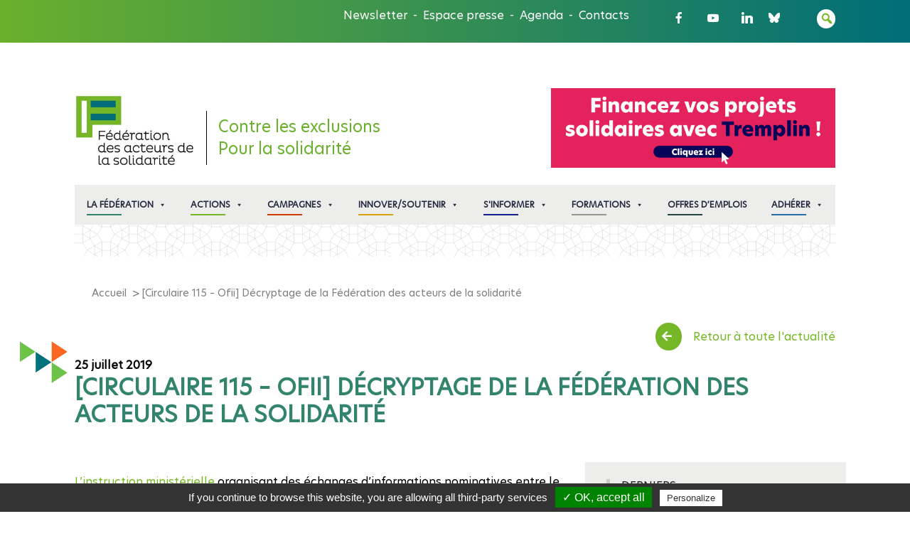

--- FILE ---
content_type: text/html; charset=UTF-8
request_url: https://www.federationsolidarite.org/actualites/circulaire-115-ofii-decryptage-de-la-federation-des-acteurs-de-la-solidarite/
body_size: 24791
content:
<!DOCTYPE html>
<html class="no-js" lang="fr-FR" xmlns:fb="https://www.facebook.com/2008/fbml" xmlns:addthis="https://www.addthis.com/help/api-spec" >
    <head>
        <meta charset="UTF-8">
        <meta http-equiv="x-ua-compatible" content="ie=edge">
        <meta name="viewport" content="width=device-width, initial-scale=1, shrink-to-fit=no">

        <link rel="profile" href="http://gmpg.org/xfn/11" />
        <link rel="pingback" href="https://www.federationsolidarite.org/xmlrpc.php" />
        <link href="https://fonts.googleapis.com/css2?family=Lato&family=Poppins&display=swap" rel="stylesheet">
        <link rel="shortcut icon" href="https://www.federationsolidarite.org/wp-content/themes/federation_solidarite/favicon.png" type="image/x-icon">
        <link rel="icon" href="https://www.federationsolidarite.org/wp-content/themes/federation_solidarite/favicon.ico" type="image/x-icon">
                <meta property="og:image" name="image" content="https://www.federationsolidarite.org/wp-content/themes/federation_solidarite/assets/images/logo_fb.png">
        <script type="text/javascript" src="/tarteaucitron/tarteaucitron.js"></script>
        <script type="text/javascript">
            tarteaucitron.init({
                "privacyUrl" : "",
                "hashtag": "#tarteaucitron", /* Ouverture automatique du panel avec le hashtag */
                "highPrivacy": false, /* désactiver le consentement implicite (en naviguant) ? */
                "orientation": "bottom", /* le bandeau doit être en haut (top) ou en bas (bottom) ? */
                "adblocker": false, /* Afficher un message si un adblocker est détecté */
                "showAlertSmall": false, /* afficher le petit bandeau en bas à droite ? */
                "cookieslist": true, /* Afficher la liste des cookies installés ? */
                "removeCredit": false, /* supprimer le lien vers la source ? */
                "handleBrowserDNTRequest": false, /* Deny everything if DNT is on */
                "moreInfoLink": true, /* Show more info link */
                "readmoreLink": "" /* Change the default readmore link */
                //"cookieDomain": ".example.com" /* Nom de domaine sur lequel sera posé le cookie pour les sous-domaines */
            });
        </script>
        <!--wordpress head-->
        <meta name='robots' content='index, follow, max-image-preview:large, max-snippet:-1, max-video-preview:-1' />
	<style>img:is([sizes="auto" i], [sizes^="auto," i]) { contain-intrinsic-size: 3000px 1500px }</style>
	
	<!-- This site is optimized with the Yoast SEO plugin v26.6 - https://yoast.com/wordpress/plugins/seo/ -->
	<title>[Circulaire 115 - Ofii] Décryptage de la Fédération des acteurs de la solidarité - Fédération des acteurs de la solidarité</title>
	<link rel="canonical" href="https://www.federationsolidarite.org/actualites/circulaire-115-ofii-decryptage-de-la-federation-des-acteurs-de-la-solidarite/" />
	<meta property="og:locale" content="fr_FR" />
	<meta property="og:type" content="article" />
	<meta property="og:title" content="[Circulaire 115 - Ofii] Décryptage de la Fédération des acteurs de la solidarité - Fédération des acteurs de la solidarité" />
	<meta property="og:description" content="L’instruction ministérielle organisant des échanges d’informations nominatives entre le 115115Numéro d’urgence sociale anonyme et gratuit pour les sans-abri&#8211;SIAOSIAOSystème intégré d’accueil et d’orientation et l’OFIIOFIIOffice français de l&#8217;immigration et de l&#8217;intégration entraîne des inquiétudes et des craintes légitimes concernant les droits des personnes &hellip;" />
	<meta property="og:url" content="https://www.federationsolidarite.org/actualites/circulaire-115-ofii-decryptage-de-la-federation-des-acteurs-de-la-solidarite/" />
	<meta property="og:site_name" content="Fédération des acteurs de la solidarité" />
	<meta property="article:modified_time" content="2020-09-24T15:58:36+00:00" />
	<meta name="twitter:card" content="summary_large_image" />
	<meta name="twitter:label1" content="Durée de lecture estimée" />
	<meta name="twitter:data1" content="14 minutes" />
	<script type="application/ld+json" class="yoast-schema-graph">{"@context":"https://schema.org","@graph":[{"@type":"WebPage","@id":"https://www.federationsolidarite.org/actualites/circulaire-115-ofii-decryptage-de-la-federation-des-acteurs-de-la-solidarite/","url":"https://www.federationsolidarite.org/actualites/circulaire-115-ofii-decryptage-de-la-federation-des-acteurs-de-la-solidarite/","name":"[Circulaire 115 - Ofii] Décryptage de la Fédération des acteurs de la solidarité - Fédération des acteurs de la solidarité","isPartOf":{"@id":"https://www.federationsolidarite.org/#website"},"datePublished":"2019-07-24T22:00:00+00:00","dateModified":"2020-09-24T15:58:36+00:00","breadcrumb":{"@id":"https://www.federationsolidarite.org/actualites/circulaire-115-ofii-decryptage-de-la-federation-des-acteurs-de-la-solidarite/#breadcrumb"},"inLanguage":"fr-FR","potentialAction":[{"@type":"ReadAction","target":["https://www.federationsolidarite.org/actualites/circulaire-115-ofii-decryptage-de-la-federation-des-acteurs-de-la-solidarite/"]}]},{"@type":"BreadcrumbList","@id":"https://www.federationsolidarite.org/actualites/circulaire-115-ofii-decryptage-de-la-federation-des-acteurs-de-la-solidarite/#breadcrumb","itemListElement":[{"@type":"ListItem","position":1,"name":"Accueil","item":"https://www.federationsolidarite.org/"},{"@type":"ListItem","position":2,"name":"[Circulaire 115 &#8211; Ofii] Décryptage de la Fédération des acteurs de la solidarité"}]},{"@type":"WebSite","@id":"https://www.federationsolidarite.org/#website","url":"https://www.federationsolidarite.org/","name":"Fédération des acteurs de la solidarité","description":"Contre les exclusions Pour la solidarité","potentialAction":[{"@type":"SearchAction","target":{"@type":"EntryPoint","urlTemplate":"https://www.federationsolidarite.org/?s={search_term_string}"},"query-input":{"@type":"PropertyValueSpecification","valueRequired":true,"valueName":"search_term_string"}}],"inLanguage":"fr-FR"}]}</script>
	<!-- / Yoast SEO plugin. -->


<link rel='dns-prefetch' href='//s7.addthis.com' />
<link rel='dns-prefetch' href='//fonts.googleapis.com' />
<link rel='dns-prefetch' href='//use.fontawesome.com' />
<link rel="alternate" type="application/rss+xml" title="Fédération des acteurs de la solidarité &raquo; Flux" href="https://www.federationsolidarite.org/feed/" />
<link rel="alternate" type="application/rss+xml" title="Fédération des acteurs de la solidarité &raquo; Flux des commentaires" href="https://www.federationsolidarite.org/comments/feed/" />
<script type="text/javascript">
/* <![CDATA[ */
window._wpemojiSettings = {"baseUrl":"https:\/\/s.w.org\/images\/core\/emoji\/16.0.1\/72x72\/","ext":".png","svgUrl":"https:\/\/s.w.org\/images\/core\/emoji\/16.0.1\/svg\/","svgExt":".svg","source":{"concatemoji":"https:\/\/www.federationsolidarite.org\/wp-includes\/js\/wp-emoji-release.min.js?ver=6.8.3"}};
/*! This file is auto-generated */
!function(s,n){var o,i,e;function c(e){try{var t={supportTests:e,timestamp:(new Date).valueOf()};sessionStorage.setItem(o,JSON.stringify(t))}catch(e){}}function p(e,t,n){e.clearRect(0,0,e.canvas.width,e.canvas.height),e.fillText(t,0,0);var t=new Uint32Array(e.getImageData(0,0,e.canvas.width,e.canvas.height).data),a=(e.clearRect(0,0,e.canvas.width,e.canvas.height),e.fillText(n,0,0),new Uint32Array(e.getImageData(0,0,e.canvas.width,e.canvas.height).data));return t.every(function(e,t){return e===a[t]})}function u(e,t){e.clearRect(0,0,e.canvas.width,e.canvas.height),e.fillText(t,0,0);for(var n=e.getImageData(16,16,1,1),a=0;a<n.data.length;a++)if(0!==n.data[a])return!1;return!0}function f(e,t,n,a){switch(t){case"flag":return n(e,"\ud83c\udff3\ufe0f\u200d\u26a7\ufe0f","\ud83c\udff3\ufe0f\u200b\u26a7\ufe0f")?!1:!n(e,"\ud83c\udde8\ud83c\uddf6","\ud83c\udde8\u200b\ud83c\uddf6")&&!n(e,"\ud83c\udff4\udb40\udc67\udb40\udc62\udb40\udc65\udb40\udc6e\udb40\udc67\udb40\udc7f","\ud83c\udff4\u200b\udb40\udc67\u200b\udb40\udc62\u200b\udb40\udc65\u200b\udb40\udc6e\u200b\udb40\udc67\u200b\udb40\udc7f");case"emoji":return!a(e,"\ud83e\udedf")}return!1}function g(e,t,n,a){var r="undefined"!=typeof WorkerGlobalScope&&self instanceof WorkerGlobalScope?new OffscreenCanvas(300,150):s.createElement("canvas"),o=r.getContext("2d",{willReadFrequently:!0}),i=(o.textBaseline="top",o.font="600 32px Arial",{});return e.forEach(function(e){i[e]=t(o,e,n,a)}),i}function t(e){var t=s.createElement("script");t.src=e,t.defer=!0,s.head.appendChild(t)}"undefined"!=typeof Promise&&(o="wpEmojiSettingsSupports",i=["flag","emoji"],n.supports={everything:!0,everythingExceptFlag:!0},e=new Promise(function(e){s.addEventListener("DOMContentLoaded",e,{once:!0})}),new Promise(function(t){var n=function(){try{var e=JSON.parse(sessionStorage.getItem(o));if("object"==typeof e&&"number"==typeof e.timestamp&&(new Date).valueOf()<e.timestamp+604800&&"object"==typeof e.supportTests)return e.supportTests}catch(e){}return null}();if(!n){if("undefined"!=typeof Worker&&"undefined"!=typeof OffscreenCanvas&&"undefined"!=typeof URL&&URL.createObjectURL&&"undefined"!=typeof Blob)try{var e="postMessage("+g.toString()+"("+[JSON.stringify(i),f.toString(),p.toString(),u.toString()].join(",")+"));",a=new Blob([e],{type:"text/javascript"}),r=new Worker(URL.createObjectURL(a),{name:"wpTestEmojiSupports"});return void(r.onmessage=function(e){c(n=e.data),r.terminate(),t(n)})}catch(e){}c(n=g(i,f,p,u))}t(n)}).then(function(e){for(var t in e)n.supports[t]=e[t],n.supports.everything=n.supports.everything&&n.supports[t],"flag"!==t&&(n.supports.everythingExceptFlag=n.supports.everythingExceptFlag&&n.supports[t]);n.supports.everythingExceptFlag=n.supports.everythingExceptFlag&&!n.supports.flag,n.DOMReady=!1,n.readyCallback=function(){n.DOMReady=!0}}).then(function(){return e}).then(function(){var e;n.supports.everything||(n.readyCallback(),(e=n.source||{}).concatemoji?t(e.concatemoji):e.wpemoji&&e.twemoji&&(t(e.twemoji),t(e.wpemoji)))}))}((window,document),window._wpemojiSettings);
/* ]]> */
</script>
<link rel='stylesheet' id='bxslider-css' href='https://www.federationsolidarite.org/wp-content/themes/federation_solidarite/assets/vendor/bxslider-4-master/dist/jquery.bxslider.min.css?ver=4.2.12' type='text/css' media='all' />
<style id='wp-emoji-styles-inline-css' type='text/css'>

	img.wp-smiley, img.emoji {
		display: inline !important;
		border: none !important;
		box-shadow: none !important;
		height: 1em !important;
		width: 1em !important;
		margin: 0 0.07em !important;
		vertical-align: -0.1em !important;
		background: none !important;
		padding: 0 !important;
	}
</style>
<link rel='stylesheet' id='wp-block-library-css' href='https://www.federationsolidarite.org/wp-includes/css/dist/block-library/style.min.css?ver=6.8.3' type='text/css' media='all' />
<style id='wp-block-library-theme-inline-css' type='text/css'>
.wp-block-audio :where(figcaption){color:#555;font-size:13px;text-align:center}.is-dark-theme .wp-block-audio :where(figcaption){color:#ffffffa6}.wp-block-audio{margin:0 0 1em}.wp-block-code{border:1px solid #ccc;border-radius:4px;font-family:Menlo,Consolas,monaco,monospace;padding:.8em 1em}.wp-block-embed :where(figcaption){color:#555;font-size:13px;text-align:center}.is-dark-theme .wp-block-embed :where(figcaption){color:#ffffffa6}.wp-block-embed{margin:0 0 1em}.blocks-gallery-caption{color:#555;font-size:13px;text-align:center}.is-dark-theme .blocks-gallery-caption{color:#ffffffa6}:root :where(.wp-block-image figcaption){color:#555;font-size:13px;text-align:center}.is-dark-theme :root :where(.wp-block-image figcaption){color:#ffffffa6}.wp-block-image{margin:0 0 1em}.wp-block-pullquote{border-bottom:4px solid;border-top:4px solid;color:currentColor;margin-bottom:1.75em}.wp-block-pullquote cite,.wp-block-pullquote footer,.wp-block-pullquote__citation{color:currentColor;font-size:.8125em;font-style:normal;text-transform:uppercase}.wp-block-quote{border-left:.25em solid;margin:0 0 1.75em;padding-left:1em}.wp-block-quote cite,.wp-block-quote footer{color:currentColor;font-size:.8125em;font-style:normal;position:relative}.wp-block-quote:where(.has-text-align-right){border-left:none;border-right:.25em solid;padding-left:0;padding-right:1em}.wp-block-quote:where(.has-text-align-center){border:none;padding-left:0}.wp-block-quote.is-large,.wp-block-quote.is-style-large,.wp-block-quote:where(.is-style-plain){border:none}.wp-block-search .wp-block-search__label{font-weight:700}.wp-block-search__button{border:1px solid #ccc;padding:.375em .625em}:where(.wp-block-group.has-background){padding:1.25em 2.375em}.wp-block-separator.has-css-opacity{opacity:.4}.wp-block-separator{border:none;border-bottom:2px solid;margin-left:auto;margin-right:auto}.wp-block-separator.has-alpha-channel-opacity{opacity:1}.wp-block-separator:not(.is-style-wide):not(.is-style-dots){width:100px}.wp-block-separator.has-background:not(.is-style-dots){border-bottom:none;height:1px}.wp-block-separator.has-background:not(.is-style-wide):not(.is-style-dots){height:2px}.wp-block-table{margin:0 0 1em}.wp-block-table td,.wp-block-table th{word-break:normal}.wp-block-table :where(figcaption){color:#555;font-size:13px;text-align:center}.is-dark-theme .wp-block-table :where(figcaption){color:#ffffffa6}.wp-block-video :where(figcaption){color:#555;font-size:13px;text-align:center}.is-dark-theme .wp-block-video :where(figcaption){color:#ffffffa6}.wp-block-video{margin:0 0 1em}:root :where(.wp-block-template-part.has-background){margin-bottom:0;margin-top:0;padding:1.25em 2.375em}
</style>
<style id='classic-theme-styles-inline-css' type='text/css'>
/*! This file is auto-generated */
.wp-block-button__link{color:#fff;background-color:#32373c;border-radius:9999px;box-shadow:none;text-decoration:none;padding:calc(.667em + 2px) calc(1.333em + 2px);font-size:1.125em}.wp-block-file__button{background:#32373c;color:#fff;text-decoration:none}
</style>
<style id='font-awesome-svg-styles-default-inline-css' type='text/css'>
.svg-inline--fa {
  display: inline-block;
  height: 1em;
  overflow: visible;
  vertical-align: -.125em;
}
</style>
<link rel='stylesheet' id='font-awesome-svg-styles-css' href='https://www.federationsolidarite.org/wp-content/uploads/font-awesome/v5.13.0/css/svg-with-js.css' type='text/css' media='all' />
<style id='font-awesome-svg-styles-inline-css' type='text/css'>
   .wp-block-font-awesome-icon svg::before,
   .wp-rich-text-font-awesome-icon svg::before {content: unset;}
</style>
<style id='global-styles-inline-css' type='text/css'>
:root{--wp--preset--aspect-ratio--square: 1;--wp--preset--aspect-ratio--4-3: 4/3;--wp--preset--aspect-ratio--3-4: 3/4;--wp--preset--aspect-ratio--3-2: 3/2;--wp--preset--aspect-ratio--2-3: 2/3;--wp--preset--aspect-ratio--16-9: 16/9;--wp--preset--aspect-ratio--9-16: 9/16;--wp--preset--color--black: #000000;--wp--preset--color--cyan-bluish-gray: #abb8c3;--wp--preset--color--white: #ffffff;--wp--preset--color--pale-pink: #f78da7;--wp--preset--color--vivid-red: #cf2e2e;--wp--preset--color--luminous-vivid-orange: #ff6900;--wp--preset--color--luminous-vivid-amber: #fcb900;--wp--preset--color--light-green-cyan: #7bdcb5;--wp--preset--color--vivid-green-cyan: #00d084;--wp--preset--color--pale-cyan-blue: #8ed1fc;--wp--preset--color--vivid-cyan-blue: #0693e3;--wp--preset--color--vivid-purple: #9b51e0;--wp--preset--gradient--vivid-cyan-blue-to-vivid-purple: linear-gradient(135deg,rgba(6,147,227,1) 0%,rgb(155,81,224) 100%);--wp--preset--gradient--light-green-cyan-to-vivid-green-cyan: linear-gradient(135deg,rgb(122,220,180) 0%,rgb(0,208,130) 100%);--wp--preset--gradient--luminous-vivid-amber-to-luminous-vivid-orange: linear-gradient(135deg,rgba(252,185,0,1) 0%,rgba(255,105,0,1) 100%);--wp--preset--gradient--luminous-vivid-orange-to-vivid-red: linear-gradient(135deg,rgba(255,105,0,1) 0%,rgb(207,46,46) 100%);--wp--preset--gradient--very-light-gray-to-cyan-bluish-gray: linear-gradient(135deg,rgb(238,238,238) 0%,rgb(169,184,195) 100%);--wp--preset--gradient--cool-to-warm-spectrum: linear-gradient(135deg,rgb(74,234,220) 0%,rgb(151,120,209) 20%,rgb(207,42,186) 40%,rgb(238,44,130) 60%,rgb(251,105,98) 80%,rgb(254,248,76) 100%);--wp--preset--gradient--blush-light-purple: linear-gradient(135deg,rgb(255,206,236) 0%,rgb(152,150,240) 100%);--wp--preset--gradient--blush-bordeaux: linear-gradient(135deg,rgb(254,205,165) 0%,rgb(254,45,45) 50%,rgb(107,0,62) 100%);--wp--preset--gradient--luminous-dusk: linear-gradient(135deg,rgb(255,203,112) 0%,rgb(199,81,192) 50%,rgb(65,88,208) 100%);--wp--preset--gradient--pale-ocean: linear-gradient(135deg,rgb(255,245,203) 0%,rgb(182,227,212) 50%,rgb(51,167,181) 100%);--wp--preset--gradient--electric-grass: linear-gradient(135deg,rgb(202,248,128) 0%,rgb(113,206,126) 100%);--wp--preset--gradient--midnight: linear-gradient(135deg,rgb(2,3,129) 0%,rgb(40,116,252) 100%);--wp--preset--font-size--small: 13px;--wp--preset--font-size--medium: 20px;--wp--preset--font-size--large: 36px;--wp--preset--font-size--x-large: 42px;--wp--preset--spacing--20: 0.44rem;--wp--preset--spacing--30: 0.67rem;--wp--preset--spacing--40: 1rem;--wp--preset--spacing--50: 1.5rem;--wp--preset--spacing--60: 2.25rem;--wp--preset--spacing--70: 3.38rem;--wp--preset--spacing--80: 5.06rem;--wp--preset--shadow--natural: 6px 6px 9px rgba(0, 0, 0, 0.2);--wp--preset--shadow--deep: 12px 12px 50px rgba(0, 0, 0, 0.4);--wp--preset--shadow--sharp: 6px 6px 0px rgba(0, 0, 0, 0.2);--wp--preset--shadow--outlined: 6px 6px 0px -3px rgba(255, 255, 255, 1), 6px 6px rgba(0, 0, 0, 1);--wp--preset--shadow--crisp: 6px 6px 0px rgba(0, 0, 0, 1);}:where(.is-layout-flex){gap: 0.5em;}:where(.is-layout-grid){gap: 0.5em;}body .is-layout-flex{display: flex;}.is-layout-flex{flex-wrap: wrap;align-items: center;}.is-layout-flex > :is(*, div){margin: 0;}body .is-layout-grid{display: grid;}.is-layout-grid > :is(*, div){margin: 0;}:where(.wp-block-columns.is-layout-flex){gap: 2em;}:where(.wp-block-columns.is-layout-grid){gap: 2em;}:where(.wp-block-post-template.is-layout-flex){gap: 1.25em;}:where(.wp-block-post-template.is-layout-grid){gap: 1.25em;}.has-black-color{color: var(--wp--preset--color--black) !important;}.has-cyan-bluish-gray-color{color: var(--wp--preset--color--cyan-bluish-gray) !important;}.has-white-color{color: var(--wp--preset--color--white) !important;}.has-pale-pink-color{color: var(--wp--preset--color--pale-pink) !important;}.has-vivid-red-color{color: var(--wp--preset--color--vivid-red) !important;}.has-luminous-vivid-orange-color{color: var(--wp--preset--color--luminous-vivid-orange) !important;}.has-luminous-vivid-amber-color{color: var(--wp--preset--color--luminous-vivid-amber) !important;}.has-light-green-cyan-color{color: var(--wp--preset--color--light-green-cyan) !important;}.has-vivid-green-cyan-color{color: var(--wp--preset--color--vivid-green-cyan) !important;}.has-pale-cyan-blue-color{color: var(--wp--preset--color--pale-cyan-blue) !important;}.has-vivid-cyan-blue-color{color: var(--wp--preset--color--vivid-cyan-blue) !important;}.has-vivid-purple-color{color: var(--wp--preset--color--vivid-purple) !important;}.has-black-background-color{background-color: var(--wp--preset--color--black) !important;}.has-cyan-bluish-gray-background-color{background-color: var(--wp--preset--color--cyan-bluish-gray) !important;}.has-white-background-color{background-color: var(--wp--preset--color--white) !important;}.has-pale-pink-background-color{background-color: var(--wp--preset--color--pale-pink) !important;}.has-vivid-red-background-color{background-color: var(--wp--preset--color--vivid-red) !important;}.has-luminous-vivid-orange-background-color{background-color: var(--wp--preset--color--luminous-vivid-orange) !important;}.has-luminous-vivid-amber-background-color{background-color: var(--wp--preset--color--luminous-vivid-amber) !important;}.has-light-green-cyan-background-color{background-color: var(--wp--preset--color--light-green-cyan) !important;}.has-vivid-green-cyan-background-color{background-color: var(--wp--preset--color--vivid-green-cyan) !important;}.has-pale-cyan-blue-background-color{background-color: var(--wp--preset--color--pale-cyan-blue) !important;}.has-vivid-cyan-blue-background-color{background-color: var(--wp--preset--color--vivid-cyan-blue) !important;}.has-vivid-purple-background-color{background-color: var(--wp--preset--color--vivid-purple) !important;}.has-black-border-color{border-color: var(--wp--preset--color--black) !important;}.has-cyan-bluish-gray-border-color{border-color: var(--wp--preset--color--cyan-bluish-gray) !important;}.has-white-border-color{border-color: var(--wp--preset--color--white) !important;}.has-pale-pink-border-color{border-color: var(--wp--preset--color--pale-pink) !important;}.has-vivid-red-border-color{border-color: var(--wp--preset--color--vivid-red) !important;}.has-luminous-vivid-orange-border-color{border-color: var(--wp--preset--color--luminous-vivid-orange) !important;}.has-luminous-vivid-amber-border-color{border-color: var(--wp--preset--color--luminous-vivid-amber) !important;}.has-light-green-cyan-border-color{border-color: var(--wp--preset--color--light-green-cyan) !important;}.has-vivid-green-cyan-border-color{border-color: var(--wp--preset--color--vivid-green-cyan) !important;}.has-pale-cyan-blue-border-color{border-color: var(--wp--preset--color--pale-cyan-blue) !important;}.has-vivid-cyan-blue-border-color{border-color: var(--wp--preset--color--vivid-cyan-blue) !important;}.has-vivid-purple-border-color{border-color: var(--wp--preset--color--vivid-purple) !important;}.has-vivid-cyan-blue-to-vivid-purple-gradient-background{background: var(--wp--preset--gradient--vivid-cyan-blue-to-vivid-purple) !important;}.has-light-green-cyan-to-vivid-green-cyan-gradient-background{background: var(--wp--preset--gradient--light-green-cyan-to-vivid-green-cyan) !important;}.has-luminous-vivid-amber-to-luminous-vivid-orange-gradient-background{background: var(--wp--preset--gradient--luminous-vivid-amber-to-luminous-vivid-orange) !important;}.has-luminous-vivid-orange-to-vivid-red-gradient-background{background: var(--wp--preset--gradient--luminous-vivid-orange-to-vivid-red) !important;}.has-very-light-gray-to-cyan-bluish-gray-gradient-background{background: var(--wp--preset--gradient--very-light-gray-to-cyan-bluish-gray) !important;}.has-cool-to-warm-spectrum-gradient-background{background: var(--wp--preset--gradient--cool-to-warm-spectrum) !important;}.has-blush-light-purple-gradient-background{background: var(--wp--preset--gradient--blush-light-purple) !important;}.has-blush-bordeaux-gradient-background{background: var(--wp--preset--gradient--blush-bordeaux) !important;}.has-luminous-dusk-gradient-background{background: var(--wp--preset--gradient--luminous-dusk) !important;}.has-pale-ocean-gradient-background{background: var(--wp--preset--gradient--pale-ocean) !important;}.has-electric-grass-gradient-background{background: var(--wp--preset--gradient--electric-grass) !important;}.has-midnight-gradient-background{background: var(--wp--preset--gradient--midnight) !important;}.has-small-font-size{font-size: var(--wp--preset--font-size--small) !important;}.has-medium-font-size{font-size: var(--wp--preset--font-size--medium) !important;}.has-large-font-size{font-size: var(--wp--preset--font-size--large) !important;}.has-x-large-font-size{font-size: var(--wp--preset--font-size--x-large) !important;}
:where(.wp-block-post-template.is-layout-flex){gap: 1.25em;}:where(.wp-block-post-template.is-layout-grid){gap: 1.25em;}
:where(.wp-block-columns.is-layout-flex){gap: 2em;}:where(.wp-block-columns.is-layout-grid){gap: 2em;}
:root :where(.wp-block-pullquote){font-size: 1.5em;line-height: 1.6;}
</style>
<link rel='stylesheet' id='ctf_styles-css' href='https://www.federationsolidarite.org/wp-content/plugins/custom-twitter-feeds-pro/css/ctf-styles.min.css?ver=2.5.2' type='text/css' media='all' />
<link rel='stylesheet' id='social-icons-general-css' href='//www.federationsolidarite.org/wp-content/plugins/social-icons/assets/css/social-icons.css?ver=1.7.4' type='text/css' media='all' />
<link rel='stylesheet' id='wpex-font-awesome-css' href='https://www.federationsolidarite.org/wp-content/plugins/wp-timelines/css/font-awesome/css/font-awesome.min.css?ver=6.8.3' type='text/css' media='all' />
<link rel='stylesheet' id='wpex-google-fonts-css' href='//fonts.googleapis.com/css?family=Source+Sans+Pro&#038;ver=1.0.0' type='text/css' media='all' />
<link rel='stylesheet' id='wpex-ex_s_lick-css' href='https://www.federationsolidarite.org/wp-content/plugins/wp-timelines/js/ex_s_lick/ex_s_lick.css?ver=6.8.3' type='text/css' media='all' />
<link rel='stylesheet' id='wpex-ex_s_lick-theme-css' href='https://www.federationsolidarite.org/wp-content/plugins/wp-timelines/js/ex_s_lick/ex_s_lick-theme.css?ver=6.8.3' type='text/css' media='all' />
<link rel='stylesheet' id='wpex-timeline-animate-css' href='https://www.federationsolidarite.org/wp-content/plugins/wp-timelines/css/animate.css?ver=6.8.3' type='text/css' media='all' />
<link rel='stylesheet' id='wpex-timeline-css-css' href='https://www.federationsolidarite.org/wp-content/plugins/wp-timelines/css/style.css?ver=6.8.3' type='text/css' media='all' />
<link rel='stylesheet' id='wpex-timeline-sidebyside-css' href='https://www.federationsolidarite.org/wp-content/plugins/wp-timelines/css/style-sidebyside.css?ver=6.8.3' type='text/css' media='all' />
<link rel='stylesheet' id='wpex-horiz-css-css' href='https://www.federationsolidarite.org/wp-content/plugins/wp-timelines/css/horiz-style.css?ver=3.2' type='text/css' media='all' />
<link rel='stylesheet' id='wpex-timeline-dark-css-css' href='https://www.federationsolidarite.org/wp-content/plugins/wp-timelines/css/dark.css?ver=6.8.3' type='text/css' media='all' />
<style id='wpex-timeline-dark-css-inline-css' type='text/css'>
    .wpex-timeline > li .wpex-timeline-icon .fa{font-weight: normal;}
    	.wpextl-loadicon,
    .wpextl-loadicon::before,
	.wpextl-loadicon::after{ border-left-color:#016e78}
    .wpex-filter > .fa,
    .wpex-endlabel.wpex-loadmore span, .wpex-tltitle.wpex-loadmore span, .wpex-loadmore .loadmore-timeline,
    .wpex-timeline-list.show-icon .wpex-timeline > li:after, .wpex-timeline-list.show-icon .wpex-timeline > li:first-child:before,
    .wpex-timeline-list.show-icon .wpex-timeline.style-center > li .wpex-content-left .wpex-leftdate,
    .wpex-timeline-list.show-icon li .wpex-timeline-icon .fa,
    .wpex .timeline-details .wptl-readmore > a:hover,
    .wpex-spinner > div,
    .wpex.horizontal-timeline .ex_s_lick-prev:hover, .wpex.horizontal-timeline .ex_s_lick-next:hover,
    .wpex.horizontal-timeline .horizontal-content .ex_s_lick-next:hover,
    .wpex.horizontal-timeline .horizontal-content .ex_s_lick-prev:hover,
    .wpex.horizontal-timeline .horizontal-nav li.ex_s_lick-current span.tl-point:before,
    .wpex.horizontal-timeline.tl-hozsteps .horizontal-nav li.ex_s_lick-current span.tl-point i,
    .timeline-navigation a.btn,
    .timeline-navigation div > a,
    .wpex.horizontal-timeline.ex-multi-item .horizontal-nav li .wpex_point:before,
    .wpex.horizontal-timeline.ex-multi-item .horizontal-nav li.ex_s_lick-current .wpex_point:before,
    .wpex.wpex-horizontal-3.ex-multi-item .horizontal-nav  h2 a,
    .wpex-timeline-list:not(.show-icon) .wptl-feature-name span,
    .wpex.horizontal-timeline.ex-multi-item:not(.wpex-horizontal-4) .horizontal-nav li span.wpex_point,
    .wpex.horizontal-timeline.ex-multi-item:not(.wpex-horizontal-4) .horizontal-nav li span.wpex_point,
    .show-wide_img .wpex-timeline > li .wpex-timeline-time span.tll-date,
    .wpex-timeline-list.show-bg.left-tl li .wpex-timeline-label .wpex-content-left .wpex-leftdate,
    .wpex-timeline-list.show-simple:not(.show-simple-bod) ul li .wpex-timeline-time .tll-date,
    .show-box-color .tlb-time,
    .sidebyside-tl.show-classic span.tll-date,
    .wptl-back-to-list a,
    .wpex-timeline > li .wpex-timeline-icon .fa{ background:#016e78}
    .wpex-timeline-list.show-icon li .wpex-timeline-icon .fa:before,
    .wpex-filter span.active,
    .wpex-timeline-list.show-simple.show-simple-bod ul li .wpex-timeline-time .tll-date,
    .wpex-timeline-list.show-simple .wptl-readmore-center a,
    .wpex.horizontal-timeline .ex_s_lick-prev, .wpex.horizontal-timeline .ex_s_lick-next,
    .wpex.horizontal-timeline.tl-hozsteps .horizontal-nav li.prev_item:not(.ex_s_lick-current) span.tl-point i,
    .wpex.horizontal-timeline.ex-multi-item .horizontal-nav li span.wpex_point i,
    .wpex-timeline-list.show-clean .wpex-timeline > li .wpex-timeline-label h2,
    .wpex-timeline-list.show-simple li .wpex-timeline-icon .fa:not(.no-icon):before,
    .wpex.horizontal-timeline .extl-hoz-sbs .horizontal-nav li span.tl-point i,
    .show-wide_img.left-tl .wpex-timeline > li .wpex-timeline-icon .fa:not(.no-icon):not(.icon-img):before,
    .wpex-timeline > li .wpex-timeline-time span:last-child{ color:#016e78}
    .wpex .timeline-details .wptl-readmore > a,
    .wpex.horizontal-timeline .ex_s_lick-prev:hover, .wpex.horizontal-timeline .ex_s_lick-next:hover,
    .wpex.horizontal-timeline .horizontal-content .ex_s_lick-next:hover,
    .wpex.horizontal-timeline .horizontal-content .ex_s_lick-prev:hover,
    .wpex.horizontal-timeline .horizontal-nav li.ex_s_lick-current span.tl-point:before,
    .wpex.horizontal-timeline .ex_s_lick-prev, .wpex.horizontal-timeline .ex_s_lick-next,
    .wpex.horizontal-timeline .timeline-pos-select,
    .wpex.horizontal-timeline .horizontal-nav li.prev_item span.tl-point:before,
    .wpex.horizontal-timeline.tl-hozsteps .horizontal-nav li.ex_s_lick-current span.tl-point i,
    .wpex.horizontal-timeline.tl-hozsteps .timeline-hr, .wpex.horizontal-timeline.tl-hozsteps .timeline-pos-select,
    .wpex.horizontal-timeline.tl-hozsteps .horizontal-nav li.prev_item span.tl-point i,
    .wpex-timeline-list.left-tl.show-icon .wptl-feature-name,
    .wpex-timeline-list.show-icon .wptl-feature-name span,
    .wpex.horizontal-timeline.ex-multi-item .horizontal-nav li span.wpex_point i,
    .wpex.horizontal-timeline.ex-multi-item.wpex-horizontal-4 .wpextt_templates .wptl-readmore a,
    .wpex-timeline-list.show-box-color .style-center > li:nth-child(odd) .wpex-timeline-label,
	.wpex-timeline-list.show-box-color .style-center > li .wpex-timeline-label,
	.wpex-timeline-list.show-box-color .style-center > li:nth-child(odd) .wpex-timeline-icon .fa:after,
    .extl-lb .gslide-description.description-right h3.lb-title:after,
    .wpex.horizontal-timeline.ex-multi-item .extl-hoz-sbs.style-7 .extl-sbd-details,
	.wpex-timeline-list.show-box-color li .wpex-timeline-icon i:after,
    .wpex.horizontal-timeline .extl-hoz-sbs .horizontal-nav li span.tl-point i,
    .wpex.wpex-horizontal-3.ex-multi-item .horizontal-nav .wpextt_templates .wptl-readmore a{border-color: #016e78;}
    .wpex-timeline > li .wpex-timeline-label:before,
    .show-wide_img .wpex-timeline > li .wpex-timeline-time span.tll-date:before, 
    .wpex-timeline > li .wpex-timeline-label:before,
    .wpex-timeline-list.show-wide_img.left-tl .wpex-timeline > li .wpex-timeline-time span.tll-date:before,
    .wpex-timeline-list.show-icon.show-bg .wpex-timeline > li .wpex-timeline-label:after,
    .wpex-timeline-list.show-icon .wpex-timeline.style-center > li .wpex-timeline-label:after
    {border-right-color: #016e78;}
    .wpex-filter span,
    .wpex-timeline > li .wpex-timeline-label{border-left-color: #016e78;}
    .wpex-timeline-list.show-wide_img .wpex-timeline > li .timeline-details,
    .wpex.horizontal-timeline.ex-multi-item:not(.wpex-horizontal-4) .horizontal-nav li span.wpex_point:after{border-top-color: #016e78;}
    .wpex.wpex-horizontal-3.ex-multi-item .wpex-timeline-label .timeline-details:after{border-bottom-color: #016e78;}
    @media (min-width: 768px){
        .wpex-timeline.style-center > li:nth-child(odd) .wpex-timeline-label{border-right-color: #016e78;}
        .show-wide_img .wpex-timeline > li:nth-child(even) .wpex-timeline-time span.tll-date:before,
        .wpex-timeline.style-center > li:nth-child(odd) .wpex-timeline-label:before,
        .wpex-timeline-list.show-icon .style-center > li:nth-child(odd) .wpex-timeline-label:after{border-left-color: #016e78;}
    }
	    .wpex-timeline-list,
    .wpex .wptl-excerpt,
    .wpex-single-timeline,
	.wpex,
    .wptl-filter-box select,
    .glightbox-clean .gslide-desc,
    .wpex-timeline > li .wpex-timeline-label{font-size:18px;}

</style>
<link rel='stylesheet' id='megamenu-css' href='https://www.federationsolidarite.org/wp-content/uploads/maxmegamenu/style.css?ver=69b35e' type='text/css' media='all' />
<link rel='stylesheet' id='dashicons-css' href='https://www.federationsolidarite.org/wp-includes/css/dashicons.min.css?ver=6.8.3' type='text/css' media='all' />
<link rel='stylesheet' id='megamenu-genericons-css' href='https://www.federationsolidarite.org/wp-content/plugins/megamenu-pro/icons/genericons/genericons/genericons.css?ver=2.4.4' type='text/css' media='all' />
<link rel='stylesheet' id='megamenu-fontawesome-css' href='https://www.federationsolidarite.org/wp-content/plugins/megamenu-pro/icons/fontawesome/css/font-awesome.min.css?ver=2.4.4' type='text/css' media='all' />
<link rel='stylesheet' id='megamenu-fontawesome5-css' href='https://www.federationsolidarite.org/wp-content/plugins/megamenu-pro/icons/fontawesome5/css/all.min.css?ver=2.4.4' type='text/css' media='all' />
<link rel='stylesheet' id='megamenu-fontawesome6-css' href='https://www.federationsolidarite.org/wp-content/plugins/megamenu-pro/icons/fontawesome6/css/all.min.css?ver=2.4.4' type='text/css' media='all' />
<link rel='stylesheet' id='bootstrap-basic4-wp-main-css' href='https://www.federationsolidarite.org/wp-content/themes/federation_solidarite/style.css?ver=1.2.5' type='text/css' media='all' />
<link rel='stylesheet' id='bootstrap4-css' href='https://www.federationsolidarite.org/wp-content/themes/federation_solidarite/assets/css/bootstrap.min.css?ver=4.4.1' type='text/css' media='all' />
<link rel='stylesheet' id='bootstrap-basic4-font-awesome5-css' href='https://www.federationsolidarite.org/wp-content/themes/federation_solidarite/assets/fontawesome/css/all.min.css?ver=5.12.1' type='text/css' media='all' />
<link rel='stylesheet' id='bootstrap-basic4-main-css' href='https://www.federationsolidarite.org/wp-content/themes/federation_solidarite/assets/css/main.css?ver=1756196391' type='text/css' media='all' />
<link rel='stylesheet' id='font-awesome-official-css' href='https://use.fontawesome.com/releases/v5.13.0/css/all.css' type='text/css' media='all' integrity="sha384-Bfad6CLCknfcloXFOyFnlgtENryhrpZCe29RTifKEixXQZ38WheV+i/6YWSzkz3V" crossorigin="anonymous" />
<link rel='stylesheet' id='addthis_all_pages-css' href='https://www.federationsolidarite.org/wp-content/plugins/addthis/frontend/build/addthis_wordpress_public.min.css?ver=6.8.3' type='text/css' media='all' />
<link rel='stylesheet' id='font-awesome-official-v4shim-css' href='https://use.fontawesome.com/releases/v5.13.0/css/v4-shims.css' type='text/css' media='all' integrity="sha384-/7iOrVBege33/9vHFYEtviVcxjUsNCqyeMnlW/Ms+PH8uRdFkKFmqf9CbVAN0Qef" crossorigin="anonymous" />
<style id='font-awesome-official-v4shim-inline-css' type='text/css'>
@font-face {
font-family: "FontAwesome";
font-display: block;
src: url("https://use.fontawesome.com/releases/v5.13.0/webfonts/fa-brands-400.eot"),
		url("https://use.fontawesome.com/releases/v5.13.0/webfonts/fa-brands-400.eot?#iefix") format("embedded-opentype"),
		url("https://use.fontawesome.com/releases/v5.13.0/webfonts/fa-brands-400.woff2") format("woff2"),
		url("https://use.fontawesome.com/releases/v5.13.0/webfonts/fa-brands-400.woff") format("woff"),
		url("https://use.fontawesome.com/releases/v5.13.0/webfonts/fa-brands-400.ttf") format("truetype"),
		url("https://use.fontawesome.com/releases/v5.13.0/webfonts/fa-brands-400.svg#fontawesome") format("svg");
}

@font-face {
font-family: "FontAwesome";
font-display: block;
src: url("https://use.fontawesome.com/releases/v5.13.0/webfonts/fa-solid-900.eot"),
		url("https://use.fontawesome.com/releases/v5.13.0/webfonts/fa-solid-900.eot?#iefix") format("embedded-opentype"),
		url("https://use.fontawesome.com/releases/v5.13.0/webfonts/fa-solid-900.woff2") format("woff2"),
		url("https://use.fontawesome.com/releases/v5.13.0/webfonts/fa-solid-900.woff") format("woff"),
		url("https://use.fontawesome.com/releases/v5.13.0/webfonts/fa-solid-900.ttf") format("truetype"),
		url("https://use.fontawesome.com/releases/v5.13.0/webfonts/fa-solid-900.svg#fontawesome") format("svg");
}

@font-face {
font-family: "FontAwesome";
font-display: block;
src: url("https://use.fontawesome.com/releases/v5.13.0/webfonts/fa-regular-400.eot"),
		url("https://use.fontawesome.com/releases/v5.13.0/webfonts/fa-regular-400.eot?#iefix") format("embedded-opentype"),
		url("https://use.fontawesome.com/releases/v5.13.0/webfonts/fa-regular-400.woff2") format("woff2"),
		url("https://use.fontawesome.com/releases/v5.13.0/webfonts/fa-regular-400.woff") format("woff"),
		url("https://use.fontawesome.com/releases/v5.13.0/webfonts/fa-regular-400.ttf") format("truetype"),
		url("https://use.fontawesome.com/releases/v5.13.0/webfonts/fa-regular-400.svg#fontawesome") format("svg");
unicode-range: U+F004-F005,U+F007,U+F017,U+F022,U+F024,U+F02E,U+F03E,U+F044,U+F057-F059,U+F06E,U+F070,U+F075,U+F07B-F07C,U+F080,U+F086,U+F089,U+F094,U+F09D,U+F0A0,U+F0A4-F0A7,U+F0C5,U+F0C7-F0C8,U+F0E0,U+F0EB,U+F0F3,U+F0F8,U+F0FE,U+F111,U+F118-F11A,U+F11C,U+F133,U+F144,U+F146,U+F14A,U+F14D-F14E,U+F150-F152,U+F15B-F15C,U+F164-F165,U+F185-F186,U+F191-F192,U+F1AD,U+F1C1-F1C9,U+F1CD,U+F1D8,U+F1E3,U+F1EA,U+F1F6,U+F1F9,U+F20A,U+F247-F249,U+F24D,U+F254-F25B,U+F25D,U+F267,U+F271-F274,U+F279,U+F28B,U+F28D,U+F2B5-F2B6,U+F2B9,U+F2BB,U+F2BD,U+F2C1-F2C2,U+F2D0,U+F2D2,U+F2DC,U+F2ED,U+F328,U+F358-F35B,U+F3A5,U+F3D1,U+F410,U+F4AD;
}
</style>
<script type="text/javascript" src="https://www.federationsolidarite.org/wp-includes/js/jquery/jquery.min.js?ver=3.7.1" id="jquery-core-js"></script>
<script type="text/javascript" src="https://www.federationsolidarite.org/wp-includes/js/jquery/jquery-migrate.min.js?ver=3.4.1" id="jquery-migrate-js"></script>
<script type="text/javascript" id="file_uploads_nfpluginsettings-js-extra">
/* <![CDATA[ */
var params = {"clearLogRestUrl":"https:\/\/www.federationsolidarite.org\/wp-json\/nf-file-uploads\/debug-log\/delete-all","clearLogButtonId":"file_uploads_clear_debug_logger","downloadLogRestUrl":"https:\/\/www.federationsolidarite.org\/wp-json\/nf-file-uploads\/debug-log\/get-all","downloadLogButtonId":"file_uploads_download_debug_logger"};
/* ]]> */
</script>
<script type="text/javascript" src="https://www.federationsolidarite.org/wp-content/plugins/ninja-forms-uploads/assets/js/nfpluginsettings.js?ver=3.3.23" id="file_uploads_nfpluginsettings-js"></script>
<script type="text/javascript" src="https://s7.addthis.com/js/300/addthis_widget.js?ver=6.8.3#pubid=wp-4c11a195bb24866102b28a18b25f156b" id="addthis_widget-js"></script>
<link rel="https://api.w.org/" href="https://www.federationsolidarite.org/wp-json/" /><link rel="alternate" title="JSON" type="application/json" href="https://www.federationsolidarite.org/wp-json/wp/v2/actualites/1187" /><link rel="EditURI" type="application/rsd+xml" title="RSD" href="https://www.federationsolidarite.org/xmlrpc.php?rsd" />
<meta name="generator" content="WordPress 6.8.3" />
<link rel='shortlink' href='https://www.federationsolidarite.org/?p=1187' />
<link rel="alternate" title="oEmbed (JSON)" type="application/json+oembed" href="https://www.federationsolidarite.org/wp-json/oembed/1.0/embed?url=https%3A%2F%2Fwww.federationsolidarite.org%2Factualites%2Fcirculaire-115-ofii-decryptage-de-la-federation-des-acteurs-de-la-solidarite%2F" />
<link rel="alternate" title="oEmbed (XML)" type="text/xml+oembed" href="https://www.federationsolidarite.org/wp-json/oembed/1.0/embed?url=https%3A%2F%2Fwww.federationsolidarite.org%2Factualites%2Fcirculaire-115-ofii-decryptage-de-la-federation-des-acteurs-de-la-solidarite%2F&#038;format=xml" />
<style type="text/css">.recentcomments a{display:inline !important;padding:0 !important;margin:0 !important;}</style><script data-cfasync="false" type="text/javascript">if (window.addthis_product === undefined) { window.addthis_product = "wpp"; } if (window.wp_product_version === undefined) { window.wp_product_version = "wpp-6.2.7"; } if (window.addthis_share === undefined) { window.addthis_share = {}; } if (window.addthis_config === undefined) { window.addthis_config = {"data_track_clickback":true,"ignore_server_config":true,"ui_atversion":300}; } if (window.addthis_layers === undefined) { window.addthis_layers = {}; } if (window.addthis_layers_tools === undefined) { window.addthis_layers_tools = [{"sharetoolbox":{"numPreferredServices":3,"counts":"none","size":"32px","style":"fixed","shareCountThreshold":0,"services":"facebook,twitter,linkedin,email","elements":".addthis_inline_share_toolbox_2ewz"}}]; } else { window.addthis_layers_tools.push({"sharetoolbox":{"numPreferredServices":3,"counts":"none","size":"32px","style":"fixed","shareCountThreshold":0,"services":"facebook,twitter,linkedin,email","elements":".addthis_inline_share_toolbox_2ewz"}});  } if (window.addthis_plugin_info === undefined) { window.addthis_plugin_info = {"info_status":"enabled","cms_name":"WordPress","plugin_name":"Share Buttons by AddThis","plugin_version":"6.2.7","plugin_mode":"WordPress","anonymous_profile_id":"wp-4c11a195bb24866102b28a18b25f156b","page_info":{"template":"posts","post_type":"actualites"},"sharing_enabled_on_post_via_metabox":false}; } 
                    (function() {
                      var first_load_interval_id = setInterval(function () {
                        if (typeof window.addthis !== 'undefined') {
                          window.clearInterval(first_load_interval_id);
                          if (typeof window.addthis_layers !== 'undefined' && Object.getOwnPropertyNames(window.addthis_layers).length > 0) {
                            window.addthis.layers(window.addthis_layers);
                          }
                          if (Array.isArray(window.addthis_layers_tools)) {
                            for (i = 0; i < window.addthis_layers_tools.length; i++) {
                              window.addthis.layers(window.addthis_layers_tools[i]);
                            }
                          }
                        }
                     },1000)
                    }());
                </script><style type="text/css">/** Mega Menu CSS: fs **/</style>
 
        <!--end wordpress head-->
    </head>
    <body class="FAS_body" class="wp-singular actualites-template-default single single-actualites postid-1187 single-format-standard wp-embed-responsive wp-theme-federation_solidarite mega-menu-primary mega-menu-max-mega-menu-1 mega-menu-max-mega-menu-4 mega-menu-max-mega-menu-3 mega-menu-max-mega-menu-5 mega-menu-max-mega-menu-6 mega-menu-max-mega-menu-7 mega-menu-max-mega-menu-9 mega-menu-max-mega-menu-11 mega-menu-max-mega-menu-12 mega-menu-max-mega-menu-13 mega-menu-max-mega-menu-14 mega-menu-max-mega-menu-10 mega-menu-max-mega-menu-8 mega-menu-max-mega-menu-2 metaslider-plugin">
    
    
        <div class="gradient-fas first-header mb-4">
            <div class="container justify-content-end">
                <div class="menu-menu-top-container"><ul id="menu_top" class="menu"><li id="menu-item-2289" class="menu-item menu-item-type-post_type menu-item-object-page menu-item-2289"><a href="https://www.federationsolidarite.org/newsletter/">Newsletter</a></li>
<li id="menu-item-49987" class="menu-item menu-item-type-post_type menu-item-object-page menu-item-49987"><a href="https://www.federationsolidarite.org/espace-presse/communiques-de-presse-et-tribunes/">Espace presse</a></li>
<li id="menu-item-29511" class="menu-item menu-item-type-post_type menu-item-object-page menu-item-29511"><a href="https://www.federationsolidarite.org/agenda-fas/">Agenda</a></li>
<li id="menu-item-16212" class="menu-item menu-item-type-post_type menu-item-object-page menu-item-16212"><a href="https://www.federationsolidarite.org/nous-contacter/">Contacts</a></li>
</ul></div>                <ul class="social-icons-lists social-icons-greyscale icons-background-none">

			
				<li class="social-icons-list-item">
					<a href="https://fr-fr.facebook.com/FederationSolidarite/"   class="social-icon">
						<span class="socicon socicon-facebook" style="padding: 10px; font-size: 16px; color: #555"></span>

											</a>
				</li>

			
				<li class="social-icons-list-item">
					<a href="https://www.youtube.com/channel/UCQIKSb6fpDw0wceietP2KrQ"   class="social-icon">
						<span class="socicon socicon-youtube" style="padding: 10px; font-size: 16px; color: #555"></span>

											</a>
				</li>

			
				<li class="social-icons-list-item">
					<a href="https://www.linkedin.com/company/federationsolidarite"   class="social-icon">
						<span class="socicon socicon-linkedin" style="padding: 10px; font-size: 16px; color: #555"></span>

											</a>
				</li>

			
		</ul>                <div class="d-flex flex-column justify-content-center  ml-5 pb-2"> 
                    <a href="#" data-toggle="modal" data-target="#myModal" class="modal_search">
                        <span class="dashicons dashicons-search"></span>
                    </a>
                </div>
            </div>

            <!-- Modal -->
            
            <div class="modal fade" id="myModal" tabindex="-1" role="dialog" aria-labelledby="myModalLabel" aria-hidden="true">
                <div class="modal-dialog">
                    <div class="modal-content">
                        <div class="modal-body">
                                                        <form method="get" action="https://www.federationsolidarite.org/">
                                <div class="input-group">
                                    <input class="form-control" type="search" name="s" value="" placeholder="Rechercher" title="Search &hellip;">
                                    <span class="input-group-append">
                                        <button class="btn btn-outline-secondary" type="submit">OK</button>
                                    </span>
                                </div>
                            </form><!--to override this search form, it is in /home/fedesolidarite/vhosts/www/htdocs/wp-content/themes/federation_solidarite/template-parts/partial-search-form.php -->                        </div>
                    </div>
                </div>
            </div>
        </div>
        
        <header class="container fas_container page-container">
            
            <!-- <p class="text-right mb-0">
                                <a href="#" class="link_adherents text-uppercase">
                    <span class="picto_adhérents"><img src="<?//= $picto_adherents ?>" alt="pictogramme connexion"></span> 
                    Espace Adhérents
                </a>
            </p> -->
            <div class="page-header page-header-sitebrand-topbar">
                
            <div class="header_region row mb-4">

            <div class="col-12 col-md-6  d-flex resp_logo">

                <div class="d-block">
                
                    <a href="https://www.federationsolidarite.org/" title="Fédération des acteurs de la solidarité" rel="home">
                        <img class="logo img-fluid" src="https://www.federationsolidarite.org/wp-content/themes/federation_solidarite/assets/images/logo.png" alt="Fédération des acteurs de la solidarité">
                    </a>

                
                </div>

                <div class="site-description ml-3 mt-5 position-relative">
                    <a href="https://www.federationsolidarite.org/" title="Fédération des acteurs de la solidarité" rel="home">
                        <p class="position-absolute w-100"><span>  Contre les exclusions Pour la solidarité</span> </p>
                    </a>
                </div>

            </div>

            <div class="col-12 col-md-6  d-flex justify-content-end">
                                        <div>
                         
                            <a href="https://federationsolidarite.wiin.io/fr/applications/tremplin2025?programId=67a341f082429fe118142ad1" target="_blank">
                                <img src="https://www.federationsolidarite.org/wp-content/uploads/2025/11/Bouton-site_FDJ-1-scaled.png" alt="" style="width:400px; margin-top:40px">
                            </a>
                                            </div>
                    <!-- <div class=" d-flex  ue-margin">

                        <a class="ue-logo ue-img" target="_blank" href="" title="Fédération des acteurs de la solidarité" rel="home">
                            <img src="https://www.federationsolidarite.org/wp-content/uploads/2023/11/FSE-v2.png" alt="FSE-v2">
                        </a>    
                        <a class="ue-logo logoGouv" href="" title="Fédération des acteurs de la solidarité" rel="home">
                            <span class="text-dark text-center">Soutenu par </span>
                            <img id="fse_logo" src="https://www.federationsolidarite.org/wp-content/uploads/2023/11/gouvernement-francais-logo-CE2175FA31-seeklogo.com_.png" alt="gouvernement-francais-logo-CE2175FA31-seeklogo.com">
                        </a>
                    </div> -->

            </div>

            </div>

            <div id="row-nav-primary" class="main-navigation w-100 ">
                <button id="navbarSideButton" class="navbar-toggler collapsed d-xl-none  " type="button" data-toggle="collapse" data-target="#bootstrap-basic4-topnavbar" aria-controls="bootstrap-basic4-topnavbar" aria-expanded="false" aria-label="Toggle navigation">
                    <span> </span>
                    <span> </span>
                    <span> </span>
                </button>
                
                                                <nav class="navbar navbar-expand-xl navbar-light ">
                    <div id="bootstrap-basic4-topnavbar" class="collapse navbar-collapse">
                        <button id="navbarSideCloseButton" class="navbar-toggler collapsed" type="button" data-toggle="collapse" data-target="#bootstrap-basic4-topnavbar" aria-controls="bootstrap-basic4-topnavbar" aria-expanded="false" aria-label="Toggle navigation">
                            <span> </span>
                            <span> </span>
                            <span> </span>
                        </button>

                        
                        <div id="mega-menu-wrap-primary" class="mega-menu-wrap"><div class="mega-menu-toggle"><div class="mega-toggle-blocks-left"></div><div class="mega-toggle-blocks-center"></div><div class="mega-toggle-blocks-right"><div class='mega-toggle-block mega-menu-toggle-block mega-toggle-block-1' id='mega-toggle-block-1' tabindex='0'><button class='mega-toggle-standard mega-toggle-label' aria-expanded='false'><span class='mega-toggle-label-closed'>MENU</span><span class='mega-toggle-label-open'>MENU</span></button></div></div></div><ul id="mega-menu-primary" class="mega-menu max-mega-menu mega-menu-horizontal mega-no-js" data-event="hover_intent" data-effect="fade_up" data-effect-speed="200" data-effect-mobile="disabled" data-effect-speed-mobile="0" data-mobile-force-width="false" data-second-click="go" data-document-click="collapse" data-vertical-behaviour="standard" data-breakpoint="0" data-unbind="true" data-mobile-state="collapse_all" data-mobile-direction="vertical" data-hover-intent-timeout="300" data-hover-intent-interval="100" data-overlay-desktop="false" data-overlay-mobile="false"><li class="mega-menu-item mega-menu-item-type-custom mega-menu-item-object-custom mega-menu-item-has-children mega-menu-megamenu mega-menu-grid mega-align-bottom-left mega-menu-grid mega-menu-item-402" id="mega-menu-item-402"><a class="mega-menu-link" href="#" aria-expanded="false" tabindex="0">La fédération<span class="mega-indicator" aria-hidden="true"></span></a>
<ul class="mega-sub-menu" role='presentation'>
<li class="mega-menu-row" id="mega-menu-402-0">
	<ul class="mega-sub-menu" style='--columns:12' role='presentation'>
<li class="mega-menu-column mega-menu-columns-4-of-12" style="--columns:12; --span:4" id="mega-menu-402-0-0">
		<ul class="mega-sub-menu">
<li class="mega-menu-item mega-menu-item-type-post_type mega-menu-item-object-page mega-has-icon mega-icon-left mega-menu-item-141" id="mega-menu-item-141"><a class="mega-custom-icon mega-menu-link" href="https://www.federationsolidarite.org/la-federation/presentation-et-missions/">Présentation et missions</a></li><li class="mega-menu-item mega-menu-item-type-post_type mega-menu-item-object-page mega-has-icon mega-icon-left mega-menu-item-50758" id="mega-menu-item-50758"><a class="mega-custom-icon mega-menu-link" href="https://www.federationsolidarite.org/la-federation/partenaires-fas/">Partenaires</a></li>		</ul>
</li><li class="mega-menu-column mega-menu-columns-4-of-12" style="--columns:12; --span:4" id="mega-menu-402-0-1">
		<ul class="mega-sub-menu">
<li class="mega-menu-item mega-menu-item-type-post_type mega-menu-item-object-page mega-has-icon mega-icon-left mega-menu-item-138" id="mega-menu-item-138"><a class="mega-custom-icon mega-menu-link" href="https://www.federationsolidarite.org/la-federation/equipe/">Équipe</a></li><li class="mega-menu-item mega-menu-item-type-post_type mega-menu-item-object-page mega-has-icon mega-icon-left mega-menu-item-140" id="mega-menu-item-140"><a class="mega-custom-icon mega-menu-link" href="https://www.federationsolidarite.org/la-federation/le-projet-federal/">Projet fédéral</a></li>		</ul>
</li><li class="mega-menu-column mega-menu-columns-4-of-12" style="--columns:12; --span:4" id="mega-menu-402-0-2">
		<ul class="mega-sub-menu">
<li class="mega-menu-item mega-menu-item-type-post_type mega-menu-item-object-page mega-has-icon mega-icon-left mega-menu-item-596" id="mega-menu-item-596"><a class="mega-custom-icon mega-menu-link" href="https://www.federationsolidarite.org/la-federation/organisation/">Organisation</a></li>		</ul>
</li>	</ul>
</li></ul>
</li><li class="mega-menu-item mega-menu-item-type-custom mega-menu-item-object-custom mega-menu-item-has-children mega-menu-megamenu mega-menu-grid mega-align-bottom-left mega-menu-grid mega-menu-item-24" id="mega-menu-item-24"><a class="mega-menu-link" href="#" aria-expanded="false" tabindex="0">Actions<span class="mega-indicator" aria-hidden="true"></span></a>
<ul class="mega-sub-menu" role='presentation'>
<li class="mega-menu-row" id="mega-menu-24-0">
	<ul class="mega-sub-menu" style='--columns:12' role='presentation'>
<li class="mega-menu-column mega-menu-columns-4-of-12" style="--columns:12; --span:4" id="mega-menu-24-0-0">
		<ul class="mega-sub-menu">
<li class="mega-menu-item mega-menu-item-type-post_type mega-menu-item-object-page mega-has-icon mega-icon-left mega-menu-item-178" id="mega-menu-item-178"><a class="mega-custom-icon mega-menu-link" href="https://www.federationsolidarite.org/nos-actions/favoriser-lacces-a-lhebergement-et-au-logement/">Veille sociale/Hébergement/Logement</a></li><li class="mega-menu-item mega-menu-item-type-post_type mega-menu-item-object-page mega-has-icon mega-icon-left mega-menu-item-40" id="mega-menu-item-40"><a class="mega-custom-icon mega-menu-link" href="https://www.federationsolidarite.org/nos-actions/agir-pour-lemploi-de-tou-te-s/">Agir pour l'emploi de tou.te.s</a></li><li class="mega-menu-item mega-menu-item-type-post_type mega-menu-item-object-page mega-has-icon mega-icon-left mega-menu-item-37795" id="mega-menu-item-37795"><a class="mega-custom-icon mega-menu-link" href="https://www.federationsolidarite.org/nos-actions/sante-addiction/">Santé / Addiction</a></li><li class="mega-menu-item mega-menu-item-type-post_type mega-menu-item-object-page mega-has-icon mega-icon-left mega-menu-item-173" id="mega-menu-item-173"><a class="mega-custom-icon mega-menu-link" href="https://www.federationsolidarite.org/nos-actions/accueillir-les-refugies-et-les-migrants/">Accueillir les réfugiés et les migrants</a></li><li class="mega-menu-item mega-menu-item-type-post_type mega-menu-item-object-page mega-has-icon mega-icon-left mega-menu-item-39418" id="mega-menu-item-39418"><a class="mega-custom-icon mega-menu-link" href="https://www.federationsolidarite.org/nos-actions/travail-social/">Travail Social</a></li><li class="mega-menu-item mega-menu-item-type-post_type mega-menu-item-object-page mega-has-icon mega-icon-left mega-menu-item-40495" id="mega-menu-item-40495"><a class="mega-custom-icon mega-menu-link" href="https://www.federationsolidarite.org/nos-actions/travail-pair/">Travail pair</a></li>		</ul>
</li><li class="mega-menu-column mega-menu-columns-4-of-12" style="--columns:12; --span:4" id="mega-menu-24-0-1">
		<ul class="mega-sub-menu">
<li class="mega-menu-item mega-menu-item-type-post_type mega-menu-item-object-page mega-has-icon mega-icon-left mega-menu-item-176" id="mega-menu-item-176"><a class="mega-custom-icon mega-menu-link" href="https://www.federationsolidarite.org/nos-actions/construire-avec-les-personnes-accompagnees-et-promouvoir-la-citoyennete/">Participation</a></li><li class="mega-menu-item mega-menu-item-type-post_type mega-menu-item-object-page mega-has-icon mega-icon-left mega-menu-item-483" id="mega-menu-item-483"><a class="mega-custom-icon mega-menu-link" href="https://www.federationsolidarite.org/nos-actions/defendre-legalite-femmes-hommes/">Défendre l’égalité Femmes/Hommes et lutter contre les discriminations</a></li><li class="mega-menu-item mega-menu-item-type-post_type mega-menu-item-object-page mega-has-icon mega-icon-left mega-menu-item-182" id="mega-menu-item-182"><a class="mega-custom-icon mega-menu-link" href="https://www.federationsolidarite.org/nos-actions/lutter-contre-lexclusion-des-enfants-et-des-jeunes/">Lutter contre l’exclusion des enfants et des jeunes</a></li><li class="mega-menu-item mega-menu-item-type-post_type mega-menu-item-object-page mega-has-icon mega-icon-left mega-menu-item-181" id="mega-menu-item-181"><a class="mega-custom-icon mega-menu-link" href="https://www.federationsolidarite.org/nos-actions/favoriser-la-reinsertion-des-personnes-sous-main-de-justice/">Favoriser la réinsertion des personnes sous main de justice</a></li><li class="mega-menu-item mega-menu-item-type-post_type mega-menu-item-object-page mega-has-icon mega-icon-left mega-menu-item-31229" id="mega-menu-item-31229"><a class="mega-custom-icon mega-menu-link" href="https://www.federationsolidarite.org/nos-actions/transition-ecologique/">Transition écologique</a></li>		</ul>
</li><li class="mega-menu-column mega-menu-columns-4-of-12" style="--columns:12; --span:4" id="mega-menu-24-0-2">
		<ul class="mega-sub-menu">
<li class="mega-menu-item mega-menu-item-type-post_type mega-menu-item-object-page mega-has-icon mega-icon-left mega-menu-item-40109" id="mega-menu-item-40109"><a class="mega-custom-icon mega-menu-link" href="https://www.federationsolidarite.org/nos-actions/favoriser-lacces-aux-pratiques-culturelles-aux-vacances-et-aux-loisirs/">Culture.s, loisirs, sports, vacances</a></li><li class="mega-menu-item mega-menu-item-type-post_type mega-menu-item-object-page mega-has-icon mega-icon-left mega-menu-item-174" id="mega-menu-item-174"><a class="mega-custom-icon mega-menu-link" href="https://www.federationsolidarite.org/nos-actions/agir-au-niveau-europeen/">Agir au niveau Européen</a></li><li class="mega-menu-item mega-menu-item-type-post_type mega-menu-item-object-page mega-has-icon mega-icon-left mega-menu-item-179" id="mega-menu-item-179"><a class="mega-custom-icon mega-menu-link" href="https://www.federationsolidarite.org/nos-actions/favoriser-lacces-aux-droits/">Juridique / Accès aux droits</a></li><li class="mega-menu-item mega-menu-item-type-post_type mega-menu-item-object-page mega-has-icon mega-icon-left mega-menu-item-40337" id="mega-menu-item-40337"><a class="mega-custom-icon mega-menu-link" href="https://www.federationsolidarite.org/nos-actions/inclusion-numerique/">Inclusion numérique</a></li><li class="mega-menu-item mega-menu-item-type-post_type mega-menu-item-object-page mega-has-icon mega-icon-left mega-menu-item-482" id="mega-menu-item-482"><a class="mega-custom-icon mega-menu-link" href="https://www.federationsolidarite.org/nos-actions/agir-pour-les-personnes-en-situation-de-prostitution/">Agir pour les personnes en situation de prostitution</a></li>		</ul>
</li>	</ul>
</li></ul>
</li><li class="mega-menu-item mega-menu-item-type-custom mega-menu-item-object-custom mega-menu-item-has-children mega-menu-megamenu mega-menu-grid mega-align-bottom-left mega-menu-grid mega-menu-item-50201" id="mega-menu-item-50201"><a class="mega-menu-link" href="#" aria-expanded="false" tabindex="0">Campagnes<span class="mega-indicator" aria-hidden="true"></span></a>
<ul class="mega-sub-menu" role='presentation'>
<li class="mega-menu-row" id="mega-menu-50201-0">
	<ul class="mega-sub-menu" style='--columns:12' role='presentation'>
<li class="mega-menu-column mega-menu-columns-6-of-12" style="--columns:12; --span:6" id="mega-menu-50201-0-0">
		<ul class="mega-sub-menu">
<li class="mega-menu-item mega-menu-item-type-custom mega-menu-item-object-custom mega-menu-item-has-children mega-has-icon mega-icon-left mega-menu-item-50202" id="mega-menu-item-50202"><a class="mega-custom-icon mega-menu-link" href="#">En cours<span class="mega-indicator" aria-hidden="true"></span></a>
			<ul class="mega-sub-menu">
<li class="mega-menu-item mega-menu-item-type-post_type mega-menu-item-object-page mega-menu-item-52262" id="mega-menu-item-52262"><a class="mega-menu-link" href="https://www.federationsolidarite.org/campagnes/en-cours/greve-du-chomage/">Grève du chômage – 6 novembre</a></li><li class="mega-menu-item mega-menu-item-type-post_type mega-menu-item-object-page mega-menu-item-50640" id="mega-menu-item-50640"><a class="mega-menu-link" href="https://www.federationsolidarite.org/campagnes/en-cours/barometre-des-enfants-a-la-rue/">Baromètre des enfants à la rue</a></li>			</ul>
</li>		</ul>
</li><li class="mega-menu-column mega-menu-columns-6-of-12" style="--columns:12; --span:6" id="mega-menu-50201-0-1">
		<ul class="mega-sub-menu">
<li class="mega-menu-item mega-menu-item-type-custom mega-menu-item-object-custom mega-menu-item-has-children mega-has-icon mega-icon-left mega-menu-item-50203" id="mega-menu-item-50203"><a class="mega-custom-icon mega-menu-link" href="#">Terminées<span class="mega-indicator" aria-hidden="true"></span></a>
			<ul class="mega-sub-menu">
<li class="mega-menu-item mega-menu-item-type-post_type mega-menu-item-object-page mega-menu-item-51586" id="mega-menu-item-51586"><a class="mega-menu-link" href="https://www.federationsolidarite.org/campagnes/en-cours/mobilisation-ca-ne-tient-plus/">Mobilisation « ça ne tient plus »</a></li><li class="mega-menu-item mega-menu-item-type-post_type mega-menu-item-object-page mega-menu-item-51185" id="mega-menu-item-51185"><a class="mega-menu-link" href="https://www.federationsolidarite.org/campagnes/terminees/mobilisation-du-18-septembre/">Mobilisation du 18 septembre</a></li><li class="mega-menu-item mega-menu-item-type-post_type mega-menu-item-object-page mega-menu-item-50206" id="mega-menu-item-50206"><a class="mega-menu-link" href="https://www.federationsolidarite.org/campagnes/terminees/plan-de-vigilance-et-mobilisation/">Plan de vigilance et mobilisation</a></li>			</ul>
</li>		</ul>
</li>	</ul>
</li></ul>
</li><li class="mega-menu-item mega-menu-item-type-custom mega-menu-item-object-custom mega-menu-item-has-children mega-menu-megamenu mega-menu-grid mega-align-bottom-left mega-menu-grid mega-menu-item-50213" id="mega-menu-item-50213"><a class="mega-menu-link" href="#" aria-expanded="false" tabindex="0">Innover/Soutenir<span class="mega-indicator" aria-hidden="true"></span></a>
<ul class="mega-sub-menu" role='presentation'>
<li class="mega-menu-row" id="mega-menu-50213-0">
	<ul class="mega-sub-menu" style='--columns:12' role='presentation'>
<li class="mega-menu-column mega-menu-columns-4-of-12" style="--columns:12; --span:4" id="mega-menu-50213-0-0">
		<ul class="mega-sub-menu">
<li class="mega-menu-item mega-menu-item-type-custom mega-menu-item-object-custom mega-menu-item-has-children mega-has-icon mega-icon-left mega-menu-item-50214" id="mega-menu-item-50214"><a class="mega-custom-icon mega-menu-link" href="#">Soutien aux projets<span class="mega-indicator" aria-hidden="true"></span></a>
			<ul class="mega-sub-menu">
<li class="mega-menu-item mega-menu-item-type-post_type mega-menu-item-object-page mega-menu-item-2800" id="mega-menu-item-2800"><a class="mega-menu-link" href="https://www.federationsolidarite.org/innover-soutenir/soutien-aux-projets/file/">Fonds Initiatives Locales contre l’Exclusion</a></li><li class="mega-menu-item mega-menu-item-type-post_type mega-menu-item-object-page mega-menu-item-35005" id="mega-menu-item-35005"><a class="mega-menu-link" href="https://www.federationsolidarite.org/innover-soutenir/soutien-aux-projets/fonds-promotion-droits-femmes-amelioration-alimentation/">Fonds droits des femmes et alimentation</a></li><li class="mega-menu-item mega-menu-item-type-post_type mega-menu-item-object-page mega-menu-item-48105" id="mega-menu-item-48105"><a class="mega-menu-link" href="https://www.federationsolidarite.org/innover-soutenir/soutien-aux-projets/tremplin-2025/">TREMPLIN 2025</a></li><li class="mega-menu-item mega-menu-item-type-post_type mega-menu-item-object-page mega-menu-item-22310" id="mega-menu-item-22310"><a class="mega-menu-link" href="https://www.federationsolidarite.org/innover-soutenir/soutien-aux-projets/vacances-pour-tou-te-s/">Vacances pour tou.te.s</a></li><li class="mega-menu-item mega-menu-item-type-post_type mega-menu-item-object-page mega-menu-item-1660" id="mega-menu-item-1660"><a class="mega-menu-link" href="https://www.federationsolidarite.org/innover-soutenir/soutien-aux-projets/service-civique/">Service civique</a></li>			</ul>
</li>		</ul>
</li><li class="mega-menu-column mega-menu-columns-5-of-12" style="--columns:12; --span:5" id="mega-menu-50213-0-1">
		<ul class="mega-sub-menu">
<li class="mega-menu-item mega-menu-item-type-custom mega-menu-item-object-custom mega-menu-item-has-children mega-has-icon mega-icon-left mega-menu-item-51721" id="mega-menu-item-51721"><a class="mega-custom-icon mega-menu-link" href="#">Observatoire<span class="mega-indicator" aria-hidden="true"></span></a>
			<ul class="mega-sub-menu">
<li class="mega-menu-item mega-menu-item-type-post_type mega-menu-item-object-page mega-menu-item-51808" id="mega-menu-item-51808"><a class="mega-menu-link" href="https://www.federationsolidarite.org/innover-soutenir/observatoires/observatoire-du-refus-de-soin/">Observatoire du Refus de soins</a></li><li class="mega-menu-item mega-menu-item-type-post_type mega-menu-item-object-page mega-menu-item-51722" id="mega-menu-item-51722"><a class="mega-menu-link" href="https://www.federationsolidarite.org/innover-soutenir/observatoires/enquete-associations-de-solidarite-en-voie-de-disparition/">Enquête | Associations en voie de disparition</a></li>			</ul>
</li>		</ul>
</li><li class="mega-menu-column mega-menu-columns-3-of-12" style="--columns:12; --span:3" id="mega-menu-50213-0-2">
		<ul class="mega-sub-menu">
<li class="mega-menu-item mega-menu-item-type-custom mega-menu-item-object-custom mega-menu-item-has-children mega-has-icon mega-icon-left mega-disable-link mega-menu-item-1596" id="mega-menu-item-1596"><a class="mega-custom-icon mega-menu-link" tabindex="0">Programmes<span class="mega-indicator" aria-hidden="true"></span></a>
			<ul class="mega-sub-menu">
<li class="mega-menu-item mega-menu-item-type-post_type mega-menu-item-object-page mega-has-icon mega-icon-left mega-menu-item-30547" id="mega-menu-item-30547"><a class="mega-custom-icon mega-menu-link" href="https://www.federationsolidarite.org/innover-soutenir/programmes/maaaelles/">MAAA’elles</a></li><li class="mega-menu-item mega-menu-item-type-post_type mega-menu-item-object-page mega-has-icon mega-icon-left mega-menu-item-34534" id="mega-menu-item-34534"><a class="mega-custom-icon mega-menu-link" href="https://www.federationsolidarite.org/innover-soutenir/programmes/respirations/">Respirations</a></li><li class="mega-menu-item mega-menu-item-type-post_type mega-menu-item-object-page mega-has-icon mega-icon-left mega-menu-item-35114" id="mega-menu-item-35114"><a class="mega-custom-icon mega-menu-link" href="https://www.federationsolidarite.org/innover-soutenir/programmes/seve-emploi/">SEVE Emploi</a></li><li class="mega-menu-item mega-menu-item-type-post_type mega-menu-item-object-page mega-has-icon mega-icon-left mega-menu-item-47003" id="mega-menu-item-47003"><a class="mega-custom-icon mega-menu-link" href="https://www.federationsolidarite.org/innover-soutenir/programmes/tapreosi-reduire-le-tabagisme-des-personnes-en-situation-de-precarite/">Tapreosi</a></li>			</ul>
</li>		</ul>
</li>	</ul>
</li></ul>
</li><li class="mega-menu-item mega-menu-item-type-custom mega-menu-item-object-custom mega-menu-item-has-children mega-menu-megamenu mega-menu-grid mega-align-bottom-left mega-menu-grid mega-menu-item-50172" id="mega-menu-item-50172"><a class="mega-menu-link" href="#" aria-expanded="false" tabindex="0">S'informer<span class="mega-indicator" aria-hidden="true"></span></a>
<ul class="mega-sub-menu" role='presentation'>
<li class="mega-menu-row" id="mega-menu-50172-0">
	<ul class="mega-sub-menu" style='--columns:12' role='presentation'>
<li class="mega-menu-column mega-menu-columns-4-of-12" style="--columns:12; --span:4" id="mega-menu-50172-0-0">
		<ul class="mega-sub-menu">
<li class="mega-menu-item mega-menu-item-type-custom mega-menu-item-object-custom mega-menu-item-has-children mega-has-icon mega-icon-left mega-menu-item-50173" id="mega-menu-item-50173"><a class="mega-custom-icon mega-menu-link" href="#">Actualités<span class="mega-indicator" aria-hidden="true"></span></a>
			<ul class="mega-sub-menu">
<li class="mega-menu-item mega-menu-item-type-post_type mega-menu-item-object-page mega-has-icon mega-icon-left mega-menu-item-1682" id="mega-menu-item-1682"><a class="mega-custom-icon mega-menu-link" href="https://www.federationsolidarite.org/appels-a-projets/">Appels à projets</a></li><li class="mega-menu-item mega-menu-item-type-post_type mega-menu-item-object-page mega-has-icon mega-icon-left mega-menu-item-110" id="mega-menu-item-110"><a class="mega-custom-icon mega-menu-link" href="https://www.federationsolidarite.org/actualite/">Actualités</a></li><li class="mega-menu-item mega-menu-item-type-post_type mega-menu-item-object-page mega-has-icon mega-icon-left mega-menu-item-50176" id="mega-menu-item-50176"><a class="mega-custom-icon mega-menu-link" href="https://www.federationsolidarite.org/newsletter/">S'abonner à la newsletter</a></li>			</ul>
</li>		</ul>
</li><li class="mega-menu-column mega-menu-columns-4-of-12" style="--columns:12; --span:4" id="mega-menu-50172-0-1">
		<ul class="mega-sub-menu">
<li class="mega-menu-item mega-menu-item-type-custom mega-menu-item-object-custom mega-menu-item-has-children mega-has-icon mega-icon-left mega-menu-item-50174" id="mega-menu-item-50174"><a class="mega-custom-icon mega-menu-link" href="#">Centre de ressources<span class="mega-indicator" aria-hidden="true"></span></a>
			<ul class="mega-sub-menu">
<li class="mega-menu-item mega-menu-item-type-post_type mega-menu-item-object-page mega-has-icon mega-icon-left mega-menu-item-19892" id="mega-menu-item-19892"><a class="mega-custom-icon mega-menu-link" href="https://www.federationsolidarite.org/publications/guides-outils/">Publications</a></li><li class="mega-menu-item mega-menu-item-type-post_type mega-menu-item-object-page mega-menu-item-50882" id="mega-menu-item-50882"><a class="mega-menu-link" href="https://www.federationsolidarite.org/publications/videos-podcasts/">Vidéos/Podcasts</a></li>			</ul>
</li>		</ul>
</li><li class="mega-menu-column mega-menu-columns-4-of-12" style="--columns:12; --span:4" id="mega-menu-50172-0-2">
		<ul class="mega-sub-menu">
<li class="mega-menu-item mega-menu-item-type-custom mega-menu-item-object-custom mega-menu-item-has-children mega-has-icon mega-icon-left mega-menu-item-50175" id="mega-menu-item-50175"><a class="mega-custom-icon mega-menu-link" href="#">Evènements<span class="mega-indicator" aria-hidden="true"></span></a>
			<ul class="mega-sub-menu">
<li class="mega-menu-item mega-menu-item-type-post_type mega-menu-item-object-page mega-has-icon mega-icon-left mega-menu-item-50177" id="mega-menu-item-50177"><a class="mega-custom-icon mega-menu-link" href="https://www.federationsolidarite.org/agenda-fas/">Agenda</a></li><li class="mega-menu-item mega-menu-item-type-custom mega-menu-item-object-custom mega-has-icon mega-icon-left mega-menu-item-50178" id="mega-menu-item-50178"><a class="mega-custom-icon mega-menu-link" href="https://evenement.federationsolidarite.org/">Journées du travail social</a></li>			</ul>
</li>		</ul>
</li>	</ul>
</li></ul>
</li><li class="mega-menu-item mega-menu-item-type-custom mega-menu-item-object-custom mega-menu-item-has-children mega-menu-megamenu mega-menu-grid mega-align-bottom-left mega-menu-grid mega-menu-item-37876" id="mega-menu-item-37876"><a class="mega-menu-link" href="#" aria-expanded="false" tabindex="0">Formations<span class="mega-indicator" aria-hidden="true"></span></a>
<ul class="mega-sub-menu" role='presentation'>
<li class="mega-menu-row" id="mega-menu-37876-0">
	<ul class="mega-sub-menu" style='--columns:12' role='presentation'>
<li class="mega-menu-column mega-menu-columns-6-of-12" style="--columns:12; --span:6" id="mega-menu-37876-0-0">
		<ul class="mega-sub-menu">
<li class="mega-menu-item mega-menu-item-type-post_type mega-menu-item-object-page mega-has-icon mega-icon-left mega-menu-item-399" id="mega-menu-item-399"><a class="mega-custom-icon mega-menu-link" href="https://www.federationsolidarite.org/formations/les-formations/">Formations en région</a></li>		</ul>
</li><li class="mega-menu-column mega-menu-columns-6-of-12" style="--columns:12; --span:6" id="mega-menu-37876-0-1">
		<ul class="mega-sub-menu">
<li class="mega-menu-item mega-menu-item-type-post_type mega-menu-item-object-page mega-has-icon mega-icon-left mega-menu-item-11538" id="mega-menu-item-11538"><a class="mega-custom-icon mega-menu-link" href="https://www.federationsolidarite.org/formations/etaie/">Formation ETAIE</a></li>		</ul>
</li>	</ul>
</li></ul>
</li><li class="mega-menu-item mega-menu-item-type-post_type mega-menu-item-object-page mega-align-bottom-left mega-menu-flyout mega-menu-item-314" id="mega-menu-item-314"><a class="mega-menu-link" href="https://www.federationsolidarite.org/emplois/" tabindex="0">Offres d’emplois</a></li><li class="mega-menu-item mega-menu-item-type-custom mega-menu-item-object-custom mega-menu-item-has-children mega-menu-megamenu mega-menu-grid mega-align-bottom-left mega-menu-grid mega-menu-item-401" id="mega-menu-item-401"><a class="mega-menu-link" href="#" aria-expanded="false" tabindex="0">Adhérer<span class="mega-indicator" aria-hidden="true"></span></a>
<ul class="mega-sub-menu" role='presentation'>
<li class="mega-menu-row" id="mega-menu-401-0">
	<ul class="mega-sub-menu" style='--columns:12' role='presentation'>
<li class="mega-menu-column mega-menu-columns-4-of-12" style="--columns:12; --span:4" id="mega-menu-401-0-0">
		<ul class="mega-sub-menu">
<li class="mega-menu-item mega-menu-item-type-post_type mega-menu-item-object-page mega-has-icon mega-icon-left mega-menu-item-372" id="mega-menu-item-372"><a class="mega-custom-icon mega-menu-link" href="https://www.federationsolidarite.org/adherer-a-la-federation-des-acteurs-de-la-solidarite/nos-adherents/">Nos adhérents</a></li>		</ul>
</li><li class="mega-menu-column mega-menu-columns-4-of-12" style="--columns:12; --span:4" id="mega-menu-401-0-1">
		<ul class="mega-sub-menu">
<li class="mega-menu-item mega-menu-item-type-post_type mega-menu-item-object-page mega-has-icon mega-icon-left mega-menu-item-400" id="mega-menu-item-400"><a class="mega-custom-icon mega-menu-link" href="https://www.federationsolidarite.org/adherer-a-la-federation-des-acteurs-de-la-solidarite/">Adhérer à la FAS</a></li>		</ul>
</li><li class="mega-menu-column mega-menu-columns-4-of-12" style="--columns:12; --span:4" id="mega-menu-401-0-2">
		<ul class="mega-sub-menu">
<li class="mega-menu-item mega-menu-item-type-post_type mega-menu-item-object-page mega-has-icon mega-icon-left mega-menu-item-43841" id="mega-menu-item-43841"><a class="mega-custom-icon mega-menu-link" href="https://www.federationsolidarite.org/adherer-a-la-federation-des-acteurs-de-la-solidarite/formulaire-de-demande-dadhesion/">Formulaire d’adhésion</a></li>		</ul>
</li>	</ul>
</li></ul>
</li></ul></div>                        <div class="clearfix"></div>
                         <!-- SELECT REGION -->
                        <div class="svg-select mt-0">
                            <h2 style="font-size:1.3rem">La Fédération en région</h2>
                            <p>Accédez aux sites et aux actualités des fédérations régionales</p>
                            <div>
                                <select id="select_maps"><option value="https://www.federationsolidarite.org/regions/auvergne-rhone-alpes/">Auvergne-Rhône-Alpes</option><option value="https://www.federationsolidarite.org/regions/bourgogne-franche-comte/">Bourgogne-Franche-Comté</option><option value="https://www.federationsolidarite.org/regions/bretagne/">Bretagne</option><option value="https://www.federationsolidarite.org/regions/centre-val-de-loire/">Centre-Val de Loire</option><option value="https://www.federationsolidarite.org/regions/grand-est/">Grand-Est</option><option value="https://www.federationsolidarite.org/regions/hauts-de-france/">Hauts-de-France</option><option value="https://www.federationsolidarite.org/regions/ile-de-france/">Île de France</option><option value="https://www.federationsolidarite.org/regions/normandie/">Normandie</option><option value="https://www.federationsolidarite.org/regions/nouvelle-aquitaine/">Nouvelle-Aquitaine</option><option value="https://www.federationsolidarite.org/regions/occitanie/">Occitanie</option><option value="https://www.federationsolidarite.org/regions/ocean-indien/">Océan-Indien</option><option value="https://www.federationsolidarite.org/regions/paca-corse/">PACA-Corse</option><option value="https://www.federationsolidarite.org/regions/pays-de-la-loire/">Pays de la Loire</option></select>                            </div>
                        </div>
                        <!-- -------------- -->
                        <div class="container div_rs_menu_mobile">
                            <div class="menu-menu-top-container"><ul id="menu_top" class="menu"><li class="menu-item menu-item-type-post_type menu-item-object-page menu-item-2289"><a href="https://www.federationsolidarite.org/newsletter/">Newsletter</a></li>
<li class="menu-item menu-item-type-post_type menu-item-object-page menu-item-49987"><a href="https://www.federationsolidarite.org/espace-presse/communiques-de-presse-et-tribunes/">Espace presse</a></li>
<li class="menu-item menu-item-type-post_type menu-item-object-page menu-item-29511"><a href="https://www.federationsolidarite.org/agenda-fas/">Agenda</a></li>
<li class="menu-item menu-item-type-post_type menu-item-object-page menu-item-16212"><a href="https://www.federationsolidarite.org/nous-contacter/">Contacts</a></li>
</ul></div>                            <ul class="social-icons-lists social-icons-greyscale icons-background-none">

			
				<li class="social-icons-list-item">
					<a href="https://fr-fr.facebook.com/FederationSolidarite/"   class="social-icon">
						<span class="socicon socicon-facebook" style="padding: 10px; font-size: 16px; color: #555"></span>

											</a>
				</li>

			
				<li class="social-icons-list-item">
					<a href="https://www.youtube.com/channel/UCQIKSb6fpDw0wceietP2KrQ"   class="social-icon">
						<span class="socicon socicon-youtube" style="padding: 10px; font-size: 16px; color: #555"></span>

											</a>
				</li>

			
				<li class="social-icons-list-item">
					<a href="https://www.linkedin.com/company/federationsolidarite"   class="social-icon">
						<span class="socicon socicon-linkedin" style="padding: 10px; font-size: 16px; color: #555"></span>

											</a>
				</li>

			
		</ul>                            
                        </div>
                    <!--.navbar-collapse-->
                    <div class="clearfix"></div>
                </nav>
            </div>

        
            </div><!--.page-header-->
        </header> <!-- page container -->
    
<main class="single-actualites">
    <div class="container">

        <div >
            <!-- <img src="<?//=$img_en_avant?>" alt="<?//=the_title()?>" class="w-100"> -->
            <div class="frise mb-2 container " style="background-image:url('https://www.federationsolidarite.org/wp-content/themes/federation_solidarite/assets/images/Frise.png')"></div>
        </div>

        <div class="breadcrumb mb-4 mt-4"><span property="itemListElement" typeof="ListItem"><a property="item" typeof="WebPage" title="Go to Fédération des acteurs de la solidarité." href="https://www.federationsolidarite.org" class="home" ><span property="name">Accueil</span></a><meta property="position" content="1"></span> &gt; <span class="post post-actualites current-item">[Circulaire 115 &#8211; Ofii] Décryptage de la Fédération des acteurs de la solidarité</span></div>
        
        
        <p class="text-right "><a href="https://www.federationsolidarite.org/actualite/"><span class="return"><i class="fas fa-arrow-left"></i> </span>Retour à toute l'actualité</a></p> 
        

        
        <div class="h1-actus">
            <p class="date-single mb-0"> 25 juillet 2019</p>
            <h1 class="text-uppercase mb-5 h1-action"> [Circulaire 115 &#8211; Ofii] Décryptage de la Fédération des acteurs de la solidarité <div class="mini-triangle"></div> </h1>
            <?//= do_shortcode('[addthis tool="addthis_inline_share_toolbox_2ewz"]'); ?>
        </div>
        <!-- Created with a shortcode from an AddThis plugin --><div class="addthis_inline_share_toolbox_2ewz addthis_tool"></div><!-- End of short code snippet -->       
                <div class="row">
            <div class="content_actus col-12 col-md-8">
                <p><div class="at-above-post addthis_tool" data-url="https://www.federationsolidarite.org/actualites/circulaire-115-ofii-decryptage-de-la-federation-des-acteurs-de-la-solidarite/"></div><p><a href="https://www.legifrance.gouv.fr/download/pdf/circ?id=44794">L’instruction ministérielle</a> organisant des échanges d’informations nominatives entre le <span class="word2link-info" title="">115<strong>115</strong>Numéro d’urgence sociale anonyme et gratuit pour les sans-abri</span>&#8211;<span class="word2link-info" title="">SIAO<strong>SIAO</strong>Système intégré d’accueil et d’orientation</span> et l’<span class="word2link-info" title="">OFII<strong>OFII</strong>Office français de l&#8217;immigration et de l&#8217;intégration</span> entraîne des inquiétudes et des craintes légitimes concernant les droits des personnes accompagnées et hébergées dans nos associations. Vous trouverez ci-dessous une analyse de cette circulaire et des risques identifiés par la Fédération sur le droit des personnes. La Fédération a été à l’initiative via le Collectif des associations unies d’un <a href="http://lettre-aux-ministres-de-linterieur-et-du-logement-sur-le-projet-de-transmission-dinformations-nominatives-entre-le-115-siao-et-lofii">courrier</a> aux ministres de l’intérieur et au ministre chargé de la Ville et du logement, signé par plus de quarante organisations demandant le retrait de cette circulaire.</p>
<p><strong>Le Conseil d’administration de la Fédération des acteurs de la solidarité, réuni le 12 juillet 2019, s’est positionné pour le retrait de cette circulaire :</strong></p>
<h4><strong><span style="color: #0096ae;">Une circulaire qui porte atteinte aux droits des personnes sans abri et qui remet en question les missions du service d&#8217;urgence <span class="word2link-info" title="">115<strong>115</strong>Numéro d’urgence sociale anonyme et gratuit pour les sans-abri</span>/<span class="word2link-info" title="">SIAO<strong>SIAO</strong>Système intégré d’accueil et d’orientation</span></span></strong></h4>
<p>La circulaire du 4 juillet 2019 met en œuvre une disposition introduite dans la loi &#8220;asile immigration&#8221; du 10 septembre 2018, selon laquelle les <span class="word2link-info" title="">SIAO </span>doivent transmettre tous les mois la liste des demandeurs d&#8217;asile et des réfugiés hébergés à l&#8217;<span class="word2link-info" title="">OFII</span>.</p>
<p>Dans une délibération portant avis sur le projet de loi,<strong> la <span class="word2link-info" title="">CNIL</span> avait apporté une réserve concernant cette nouvelle disposition et rappelé :</strong></p>
<p>« <em>Qu’en application de l’article L. 345-2-2 du CASF, l’accès aux dispositifs d’hébergement d’urgence n’est subordonné à aucune condition, notamment de séjour. Elle rappelle ainsi que l’échange d’information envisagé ne doit pas conduire à ce que le <span class="word2link-info" title="">SIAO</span> exclue du dispositif d’hébergement d’urgence, des personnes pouvant en bénéficier. A cet égard, elle recommande que le projet de loi précise clairement l’objectif de cet échange tel que présenté par le ministère. Enfin, au vu de la sensibilité des informations transmises, la Commission rappelle que les échanges envisagés devraient être entourés de mesures sécurité adéquates.</em> »<br />
Voir <span style="color: #ff0000;"><strong><a style="color: #ff0000;" href="https://www.legifrance.gouv.fr/affichCnil.do?id=CNILTEXT000036634706">Délibération n°2018-048 du 8 février 2018 portant avis sur le projet de loi</a></strong></span></p>
<p>Cette recommandation de la <span class="word2link-info" title="">CNIL</span>, qui reprend des principes essentiels de la protection des données définie par le droit européen et « la loi informatique et Libertés » &#8211; principes de licéité, de loyauté, de transparence et de finalité &#8211; n’a pas été suivie et la loi a été adoptée sans que les finalités ne soient expressément mentionnées.</p>
<p>Bien que l&#8217;<span class="word2link-info" title="">OFII</span> dispose des informations dès l&#8217;enregistrement de la demande d’asile, le ministère de l&#8217;intérieur justifie la transmission des listes par le service d’urgence « <span class="word2link-info" title="">115</span>/<span class="word2link-info" title="">SIAO</span> » par la nécessité d&#8217;améliorer l&#8217;accueil des demandeurs d&#8217;asile et des réfugiés et leur orientation vers le dispositif national d’accueil (<span class="word2link-info" title="">CADA</span>/HUDA/PRAHDA/<span class="word2link-info" title="">CPH</span>). Elle doit également permettre à l&#8217;<span class="word2link-info" title="">OFII</span> de calculer le montant additionnel de l&#8217;<span class="word2link-info" title="">ADA</span> et de le supprimer lorsque la personne est accueillie dans l&#8217;hébergement d&#8217;urgence généraliste. Elle permettrait aussi de « fluidifier l’hébergement d’urgence de droit commun qui peut être mobilisé uniquement pour ces publics au nom de l’accueil inconditionnel en cas de détresse ».</p>
<p><strong>Selon la circulaire, la communication par les <span class="word2link-info" title="">SIAO</span> des listes à l’<span class="word2link-info" title="">OFII</span> ne se limite pas à ces objectifs.</strong> Elle « <em>constitue un élément stratégique d’un pilotage, qui doit être effectué au niveau de chaque département</em> » et qui vise à « <em>garantir que l’hébergement des personnes <span style="text-decoration: underline;">s’effectue selon une prise en charge adaptée à chaque situation juridique</span> : accueil et hébergement des demandeurs d’asile dans des hébergements dédiés <span style="text-decoration: underline;">dans l’attente de la fixation de leur statut</span> ou en vue de la préparation de <span style="text-decoration: underline;">leur transfert</span>, accès au logement des bénéficiaires de la protection internationale, <span style="text-decoration: underline;">préparation au retour des déboutés du droit d’asile</span>.</em> »</p>
<p>Le système envisagé par la circulaire va ainsi bien au-delà de ce qui a été présenté au Parlement lors de l’examen du projet de loi et conduit à une remise en cause des droits des personnes sans abri et des missions des <span class="word2link-info" title="">115<strong>115</strong>Numéro d’urgence sociale anonyme et gratuit pour les sans-abri</span>/<span class="word2link-info" title="">SIAO<strong>SIAO</strong>Système intégré d’accueil et d’orientation</span> et des associations de solidarité.</p>
<h4><strong><span style="color: #0096ae;">Le dispositif envisagé dans la circulaire</span></strong></h4>
<p><strong>Tous les 10 du mois :</strong> le <span class="word2link-info" title="">SIAO</span> devra communiquer à l&#8217;<span class="word2link-info" title="">OFII </span>des données sur les demandeurs d&#8217;asile et les réfugiés hébergés : état civil,  statut (demandeur d&#8217;asile/ bénéficiaire d&#8217;une protection internationale), mais aussi <strong>l&#8217;adresse du lieu d&#8217;hébergement. Le numéro AGDREF (numéro d’identification des étrangers) et la nationalité précise seront par la suite inclus dans les données à transmettre</strong>.</p>
<p>Pour permettre l&#8217;intégration directe des données, ce système sera par la suite remplacé par une interconnexion entre le système d’information contenant les données des personnes sans abri « SI <span class="word2link-info" title="">SIAO</span> » et celui contenant les données des demandeurs d’asile hébergés dans le <span class="word2link-info" title="">DNA </span>et géré par l&#8217;<span class="word2link-info" title="">OFII</span> « <span class="word2link-info" title="">DNA</span>-NG » (travaux en cours). Cette interconnexion n’est pas prévue par la loi et pose également la question de la confidentialité et de la sécurité des données, les services des préfectures et du ministère de l&#8217;intérieur ainsi que les <span class="word2link-info" title="">DDCS</span> ayant accès au système d’information « <span class="word2link-info" title="">DNA</span>-NG ».</p>
<p><strong>Les « équipes mobiles » prévues par la circulaire du 12 décembre 2017 seront mobilisées en complément de la transmission des listes par le <span class="word2link-info" title="">115</span>/<span class="word2link-info" title="">SIAO</span></strong>. Les agents de l’<span class="word2link-info" title="">OFII</span>, des préfectures et des <span class="word2link-info" title="">DDCS</span> interviendront ainsi dans les hôtels et les centres d’hébergement afin de « faciliter » l’identification et l’orientation des demandeurs d’asile et des réfugiés. A terme, elles interviendront « lorsque des difficultés seront rencontrées avec des structures d’hébergement dans les transmissions d’information ». Les règles d’intervention de ces équipes qui ont été précisées par le Conseil d&#8217;Etat ne sont pas rappelées (l&#8217;accord du gestionnaire et des personnes est nécessaire pour toute entrée dans les centres et toute rencontre avec ces agents).</p>
<p><strong>Deuxième quinzaine du mois :</strong> des réunions mensuelles devront être organisées entre l&#8217;<span class="word2link-info" title="">OFII</span> et le <span class="word2link-info" title="">SIAO</span>. Les listes seront réutilisées lors de ces réunions en vue d&#8217;un « examen des situations individuelles » qui « doit s’exercer à chaque étape du parcours des personnes ». Ces réunions ne portent pas que sur la situation des demandeurs d’asile et des réfugiés hébergées mais sont élargies à la situation des personnes souhaitant déposer une demande d’asile ainsi qu’à celles qui, à la fin de leur parcours, sont déboutées (sans que leur consentement ne soit requis). Des réunions réunissant <span class="word2link-info" title="">SIAO</span>, DT <span class="word2link-info" title="">OFII</span>, <span class="word2link-info" title="">DDCSP</span> et services préfectoraux en charge de l&#8217;asile et du séjour seront ensuite organisées pour assurer le pilotage de cette coordination et le suivi des objectifs à atteindre. Les règles relatives à la sécurité des données et au secret professionnel ne sont pas ici respectées.</p>
<p>Une partie de la circulaire porte par ailleurs sur une disposition prévue depuis la réforme de l’asile de 2015, selon laquelle les demandeurs d’asile qui ont refusé une offre dans le <span class="word2link-info" title="">DNA </span>ou qui ont abandonné le lieu d’hébergement dédié ne peuvent pas être accueillis dans le dispositif d’hébergement d’urgence (<span class="word2link-info" title="">CHU</span> et <span class="word2link-info" title="">CHRS</span>), sauf s’ils sont en situation de détresse (article L 744-9 du <span class="word2link-info" title="">CESEDA</span>). Dans ce cadre, il appartient à l’<span class="word2link-info" title="">OFII</span> d’informer le <span class="word2link-info" title="">SIAO </span>(les modalités de transmission des informations sont prévues dans un décret de 2017).</p>
<h4><strong><span style="color: #0096ae;">Les principales inquiétudes de la Fédération</span></strong></h4>
<h5><span style="color: #0096ae;">Améliorer les conditions d’accueil des demandeurs d&#8217;asile hébergés dans l&#8217;HU généraliste et permettre leur orientation vers le <span class="word2link-info" title="">DNA</span> ?</span></h5>
<p>La Fédération partage et soutient l&#8217;objectif d’améliorer les conditions d&#8217;accès des demandeurs d&#8217;asile et des réfugiés à un hébergement ou à un logement et à un accompagnement adapté à leurs besoins. Cependant, si le nombre de relogement est en nette augmentation, les objectifs d’accès au logement des personnes réfugiées ne sont pas atteints puisqu’en 2018, 8 720  logements ont été mobilisés alors que le Plan Logement d’Abord en prévoyait 16 000.</p>
<p>Plus encore, l’objectif d’accès des demandeurs d’asile à un hébergement dans le <span class="word2link-info" title="">DNA</span>, qui justifie  la communication de la liste, <strong>apparait contredit par les orientations données  par le ministre de l’intérieur dans une circulaire du 31 décembre 2018 relative au parc d&#8217;hébergement des demandeurs d&#8217;asile. Cette instruction prévoit en effet de limiter et de contenir la création des places du <span class="word2link-info" title="">DNA</span></strong>. Alors qu’environ 75 000 demandeurs d’asile sont sans offre d’hébergement dans le <span class="word2link-info" title="">DNA</span>, seulement 3 500 places d’hébergement supplémentaires seront ainsi créées en 2019 quand la Fédération demande la programmation de 40 000 places supplémentaires. Le nombre de places à l’hôtel relevant du financement du ministère de l’intérieur est aussi réduit et doit passer de 9 650 à 6 750 places.</p>
<p><strong>Parallèlement, il est demandé, au nom d’un principe de spécialité budgétaire dévoyé, de limiter strictement l’accueil de ces personnes et de ces familles dans le dispositif d’hébergement généraliste.</strong></p>
<p>Cette circulaire ne donne pas de moyens supplémentaires pour accueillir plus et mieux les demandeurs d’asile. Elle rappelle que ceux qui ne sont pas hébergés dans le <span class="word2link-info" title="">DNA</span> peuvent bénéficier du montant additionnel de l’allocation pour demandeurs d’asile (<span class="word2link-info" title="">ADA</span>) afin de régler leurs frais de logement ou d&#8217;hébergement. Ce montant qui s’élève à  7,40 euros par jour par un adulte ne permet pas à ces personnes ni de trouver par eux-même une solution de logement, ni de régler une nuit d’hôtel.</p>
<p>Ces instructions ont visiblement commencé à être mises en œuvre dans certains départements. Elles conduisent concrètement, à partir des données personnelles communiquées, à des instructions demandant au service d&#8217;urgence <span class="word2link-info" title="">115</span>/<span class="word2link-info" title="">SIAO</span> de restreindre l’accueil des demandeurs d’asile dans le dispositif d’hébergement d’urgence généraliste relevant du ministère du logement et à remettre à la rue des personnes fragiles, seules ou avec des enfants qui étaient jusque-là hébergés en raison de leur détresse.</p>
<table style="border: 1px solid #000000;" cellpadding="5">
<tbody>
<tr>
<td><a href="https://www.immigration.interieur.gouv.fr/content/download/114311/914876/file/Information-INTV1900071J.pdf">Information du 31 déc. 2018 relative au parc d&#8217;hébergement des demandeurs d&#8217;asile et des bénéficiaires d&#8217;une protection internationale</a> (extraits): « <em>La prise en charge des demandeurs d’asile au programme 303 <strong>ne peut se faire que dans la limite des places indiquées dans l’annexe 1 de la présente instruction</strong>. -Les demandeurs d’asile qui ne sont pas accueillis en <span class="word2link-info" title="">CADA</span> ou tout autre structure bénéficiant de financements du ministère chargé de l’asile pour l’accueil des demandeurs d’asile peuvent bénéficier dans les conditions définies par l’article D 744-26 du <span class="word2link-info" title="">CESEDA</span> du montant additionnel à l’allocation pour demandeur d’asile <strong>pour couvrir les frais d’hébergement et de logement. De même, en vertu du principe de spécialité budgétaire, le programme 177 n’a pas vocation à prendre en charge les demandeurs d’asile pour lesquels il existe un dispositif dédié, hors situation d’urgence et de détresse avérée. Dès lors, vous veillerez à ne pas favoriser la porosité des financements entre les places du programme 303 et celles du programme 177</strong>. Les places de chaque programme doivent faire l’objet d’une identification stable et durable. L’imputation des dépenses d’hôtel sur le programme 303 ne concerne que des places qui accueillent des demandeurs d’asile pendant leur période de prise en charge au titre de l’asile et dans la limite des places indiquées dans l’annexe 1 de la présente information. Ces places d’hôtel doivent être enregistrées dans le <span class="word2link-info" title="">DNA<strong>DNA</strong>Dispositif National d&#8217;Accueil</span>. Les structures mixtes (c’est-à-dire rassemblant dans un même lieu places d’hébergement généraliste et places dédiées aux demandeurs d’asile) doivent être le plus limité possible. Les situations dans lesquelles l’imputation budgétaire d’une place fluctue entre le programme 303 et 177 en fonction de la situation administrative de la personne hébergée sont à proscrire également.</em> »</td>
</tr>
</tbody>
</table>
<h5><span style="color: #0096ae;">Utiliser le service d&#8217;urgence <span class="word2link-info" title="">115</span>/<span class="word2link-info" title="">SIAO</span> pour trier les personnes sans-abri en fonction de leur situation administrative et repérer les personnes déboutées de leur demande d&#8217;asile en vue de leur éloignement du territoire ?</span></h5>
<p>En l&#8217;absence d&#8217;une augmentation significative des moyens pour accompagner les demandeurs d&#8217;asile, la Fédération s&#8217;inquiète aussi d&#8217;un détournement de la coopération entre les <span class="word2link-info" title="">SIAO</span>/<span class="word2link-info" title="">115</span>, l&#8217;<span class="word2link-info" title="">OFII</span> et les préfectures et d’une réutilisation des informations sur les personnes sans abri à des fins de gestion des flux migratoires.</p>
<p>Telles qu&#8217;elles sont envisagées dans la circulaire, les réunions mensuelles entre l&#8217;<span class="word2link-info" title="">OFII</span> et le <span class="word2link-info" title="">SIAO</span> conduisent à organiser l&#8217;orientation des personnes en fonction de leur statut administratif ainsi qu’ à un réexamen des situations individuelles des personnes hébergées sous le contrôle de l’<span class="word2link-info" title="">OFII</span> et des préfectures.</p>
<p>Cette nouvelle organisation des orientations des personnes qui sollicitent le service d’urgence <span class="word2link-info" title="">115</span>/<span class="word2link-info" title="">SIAO</span> est également mentionnée dans la circulaire budgétaire <span class="word2link-info" title="">AHI</span> prise par le ministre du logement. Désormais les personnes sans-abri hébergées dans le dispositif généraliste et qui ont été déboutées de leur demande d&#8217;asile doivent faire l&#8217;objet d&#8217;une mesure d&#8217;éloignement notifiée par les préfectures et &#8220;normalement être orientées vers les dispositifs de préparation au retour (DPAR)&#8221; gérés par le ministère de l&#8217;Intérieur (qui ne sont plus seulement destinés au départ volontaire mais aussi au départ &#8220;contraint&#8221;). Il est de même pour les Dublinés qui doivent être orientés pour leur transfert contraint (voir <a href="https://www.lacimade.org/wp-content/uploads/2018/09/Note-du-6-juillet-2018-relative-%C3%A0-la-fluidit%C3%A9-du-parc-dh%C3%A9bergement-des-demandeurs-dasile.pdf" target="_blank" rel="noopener noreferrer">note du  6 juillet 2018</a>, non publiée mais mentionnée dans la circulaire sur la coopération entre les <span class="word2link-info" title="">SIAO </span>et l’<span class="word2link-info" title="">OFII)</span>.</p>
<p>La mise en œuvre de ces nouvelles orientations remettrait en question le principe d&#8217;inconditionnalité de l&#8217;accueil, les missions de protection des personnes en détresse assurées par les <span class="word2link-info" title="">115</span>/<span class="word2link-info" title="">SIAO </span>et les associations de solidarité ainsi que les règles de confidentialité et d&#8217;éthique qui s&#8217;imposent aux intervenants sociaux du secteur. Elle aurait pour effet d&#8217;aggraver le non recours aux services d&#8217;urgence <span class="word2link-info" title="">115</span>/<span class="word2link-info" title="">SIAO </span>de personnes qui sont en détresse et d’alimenter les campements qui se multiplient déjà sur le territoire (cliquez ici pour lire le <a href="https://www.federationsolidarite.org/publics/refugies-et-migrants/10216-en-finir-avec-les-situations-inhumaines-d%E2%80%99errance-et-de-campements-en-france">manifeste inter-associatif sur les campements</a>).</p>
<table cellpadding="5">
<tbody>
<tr>
<td>
<table style="border: 1px solid #000000;" cellpadding="5">
<tbody>
<tr>
<td><a href="http://circulaires.legifrance.gouv.fr/pdf/2019/05/cir_44671.pdf">Instruction du 9 mai 2019 relative à la campagne budgétaire du secteur &#8220;Accueil, hébergement et insertion&#8221; pour 2019</a> (extraits): « <em>Vous veillerez également en lien avec la préfecture à ce que tous les outils prévus par la loi du 10 septembre 2018, qui sont rappelés par l’information du 31 décembre 2018 relative au parc d’hébergement des demandeurs d’asile et des bénéficiaires de la protection internationale, soient mobilisés pour fluidifier le parc généraliste et garantir que les publics soient hébergés en fonction de leur situation administrative. Les personnes sous procédure Dublin doivent normalement être orientées vers les hébergements qui leur sont dédiés dans le département à proximité du pôle régional Dublin afin de faciliter leur transfert vers l’Etat responsable du traitement de la demande d’asile. Les déboutés du droit de l’asile sont normalement orientés vers les dispositifs de préparation au retour (DPAR). A cet égard, pour mémoire, <strong>la préfecture doit veiller à ce que les déboutés accueillis dans le parc généraliste fassent bien l’objet d’une mesure d’éloignement</strong> dès le rejet de la demande d’asile par l’OFPRA pour certains demandeurs d’asile (réexamens, ressortissants de pays d’origine sûrs) et que cette mesure soit bien exécutée dès lors que les voies de recours juridictionnelles ont été épuisées. Cela ne signifie pas pour autant qu’une fin de prise en charge doive être prise à l’encontre de ces personnes si cette mesure n’est pas mise en œuvre, conformément au principe de l’inconditionnalité de l’accueil.</em> »</td>
</tr>
</tbody>
</table>
</td>
</tr>
</tbody>
</table>
<p><strong>La Fédération demande au gouvernement de renoncer à ces mesures et de renforcer les moyens des dispositifs gérés par les associations pour accompagner ces personnes et favoriser l&#8217;accès à leurs droits et à leur insertion.</strong></p>
<!-- AddThis Advanced Settings above via filter on the_content --><!-- AddThis Advanced Settings below via filter on the_content --><!-- AddThis Advanced Settings generic via filter on the_content --><!-- AddThis Share Buttons above via filter on the_content --><!-- AddThis Share Buttons below via filter on the_content --><div class="at-below-post addthis_tool" data-url="https://www.federationsolidarite.org/actualites/circulaire-115-ofii-decryptage-de-la-federation-des-acteurs-de-la-solidarite/"></div><!-- AddThis Share Buttons generic via filter on the_content --></p>
            </div>

            <section class="col-12 col-md-4 bg-grey pt-4  pb-2 mb-5 ressources-pdf last_art">
                                
                <div class="container">
                
                
                        <div class="row">
                        <div class="actus_title_home col-12 ">
                            <h2 class="title_h2_actus">Derniers <br> <span>articles</span></h2>
                        </div>
                    
                                <article class="col-11 mx-auto  mt-2 mb-3 article-actus" >
                                    <a href="https://www.federationsolidarite.org/actualites/mel-permanence-daho-du-secours-catholique/">
                                        <div class="content-actus" style="background-image:url(https://www.federationsolidarite.org/wp-content/uploads/2023/08/Hebergement-Logement-e1692879904790.png)">
                                            <div class="mask"></div>
                                            <div class="post-info pl-2">
                                                <p class="date">18 décembre 2025</p>
                                                <h3>[MEL] Permanence DAHO du secours catholique</h3>

                                            </div>
                                        </div>
                                    </a>
                                </article>

                            
                                <article class="col-11 mx-auto  mt-2 mb-3 article-actus" >
                                    <a href="https://www.federationsolidarite.org/actualites/plf-2026-des-choix-budgetaires-qui-engagent-notre-responsabilite-collective/">
                                        <div class="content-actus" style="background-image:url(https://www.federationsolidarite.org/wp-content/themes/federation_solidarite/assets/images/fond-actu-fede.png)">
                                            <div class="mask"></div>
                                            <div class="post-info pl-2">
                                                <p class="date">18 décembre 2025</p>
                                                <h3>PLF 2026 : des choix budgétaires qui engagent notre responsabilité collective</h3>

                                            </div>
                                        </div>
                                    </a>
                                </article>

                            
                                <article class="col-11 mx-auto  mt-2 mb-3 article-actus" >
                                    <a href="https://www.federationsolidarite.org/actualites/cp-plfss-2026-les-haltes-soins-addictions-prolongees-de-deux-ans-une-avancee-fragile/">
                                        <div class="content-actus" style="background-image:url(https://www.federationsolidarite.org/wp-content/themes/federation_solidarite/assets/images/fond-actu-fede.png)">
                                            <div class="mask"></div>
                                            <div class="post-info pl-2">
                                                <p class="date">17 décembre 2025</p>
                                                <h3>CP | PLFSS 2026 : les haltes soins addictions prolongées de deux ans, une avancée fragile.</h3>

                                            </div>
                                        </div>
                                    </a>
                                </article>

                                                <div class="logo_rs text-center">
                            <ul class="social-icons-lists social-icons-greyscale icons-background-none">

			
				<li class="social-icons-list-item">
					<a href="https://fr-fr.facebook.com/FederationSolidarite/"   class="social-icon">
						<span class="socicon socicon-facebook" style="padding: 10px; font-size: 16px; color: #555"></span>

											</a>
				</li>

			
				<li class="social-icons-list-item">
					<a href="https://www.youtube.com/channel/UCQIKSb6fpDw0wceietP2KrQ"   class="social-icon">
						<span class="socicon socicon-youtube" style="padding: 10px; font-size: 16px; color: #555"></span>

											</a>
				</li>

			
				<li class="social-icons-list-item">
					<a href="https://www.linkedin.com/company/federationsolidarite"   class="social-icon">
						<span class="socicon socicon-linkedin" style="padding: 10px; font-size: 16px; color: #555"></span>

											</a>
				</li>

			
		</ul>                    </div>

                </div>
            </section>
        </div>
        </div>
            <section class="bg-grey  pt-5 pb-5 ressources-pdf">
            
            
                    </section>
</main>
            


            
                <footer id="site-footer" class="site-footer page-footer gradient-fas pt-5 pb-5 mx-auto" data-currentCat="cat_region_js_nationales">
        <div class="justify-content-center d-flex">
            <div class=" d-flex  ue-margin flex-wrap">
                <a class="ue-logo ue-img " target="_blank" href="" title="Fédération des acteurs de la solidarité" rel="home">
                    <img src="https://www.federationsolidarite.org/wp-content/uploads/2023/11/FSE-v2.png" alt="FSE-v2" style="max-width:100%;width:444px" >
                </a>    
                <a class="ue-logo logoGouv text-left" href="" title="Fédération des acteurs de la solidarité" rel="home">
                    <span class="text-dark text-center d-block" style="    width: fit-content;">Soutenu par </span>
                    <img id="fse_logo" src="https://www.federationsolidarite.org/wp-content/uploads/2023/11/gouvernement-francais-logo-CE2175FA31-seeklogo.com_.png" alt="gouvernement-francais-logo-CE2175FA31-seeklogo.com" style="max-width:100%;width:230px"class="pl-4">
                </a>
            </div>
        </div>        
        <div class="container">
            <div class="div_link_contact">
                
                    <div class=" row">
                        <a href="https://www.federationsolidarite.org/newsletter/" class=" mx-auto mb-2 pt-2">S'abonner à la Newsletter</a>  
                        
                    </div>
                
            </div>
            <div class="m-foot">
                <div class="menu-footer-menu-container"><ul id="Footer-Menu" class="menu"><li id="menu-item-121" class="menu-item menu-item-type-post_type menu-item-object-page menu-item-121"><a href="https://www.federationsolidarite.org/nous-contacter/">Nous contacter</a></li>
<li id="menu-item-119" class="menu-item menu-item-type-post_type menu-item-object-page menu-item-119"><a href="https://www.federationsolidarite.org/mentions-legales/">Mentions légales</a></li>
</ul></div>            </div>
            <div class="copyright">
                <p>Copyright &copy; 2025 Fédération des acteurs de la solidarité - Tous droits réservés </p>
            </div>
        </div>
        </footer><!--.page-footer-->


        <!--wordpress footer-->
        <script type="speculationrules">
{"prefetch":[{"source":"document","where":{"and":[{"href_matches":"\/*"},{"not":{"href_matches":["\/wp-*.php","\/wp-admin\/*","\/wp-content\/uploads\/*","\/wp-content\/*","\/wp-content\/plugins\/*","\/wp-content\/themes\/federation_solidarite\/*","\/*\\?(.+)"]}},{"not":{"selector_matches":"a[rel~=\"nofollow\"]"}},{"not":{"selector_matches":".no-prefetch, .no-prefetch a"}}]},"eagerness":"conservative"}]}
</script>
<script type="text/javascript" src="https://www.federationsolidarite.org/wp-content/themes/federation_solidarite/assets/vendor/bxslider-4-master/dist/jquery.bxslider.js?ver=4.2.12" id="bxslider-js"></script>
<script type="text/javascript" src="https://www.federationsolidarite.org/wp-includes/js/comment-reply.min.js?ver=6.8.3" id="comment-reply-js" async="async" data-wp-strategy="async"></script>
<script type="text/javascript" src="https://www.federationsolidarite.org/wp-content/themes/federation_solidarite/assets/js/bootstrap.bundle.min.js?ver=4.4.1" id="bootstrap4-bundle-js"></script>
<script type="text/javascript" src="https://www.federationsolidarite.org/wp-content/themes/federation_solidarite/assets/js/main.js?ver=1736183224" id="bootstrap-basic4-main-js"></script>
<script type="text/javascript" id="ajax-script-calendar-js-extra">
/* <![CDATA[ */
var my_ajax_object_calendar = {"ajax_url_calendar":"https:\/\/www.federationsolidarite.org\/wp-admin\/admin-ajax.php"};
/* ]]> */
</script>
<script type="text/javascript" src="https://www.federationsolidarite.org/wp-content/themes/federation_solidarite/assets/js/calendar.js?ver=6.8.3" id="ajax-script-calendar-js"></script>
<script type="text/javascript" src="https://www.federationsolidarite.org/wp-content/themes/federation_solidarite/assets/js/agenda.js?ver=6.8.3" id="agenda-js-js"></script>
<script type="text/javascript" src="https://www.federationsolidarite.org/wp-includes/js/hoverIntent.min.js?ver=1.10.2" id="hoverIntent-js"></script>
<script type="text/javascript" src="https://www.federationsolidarite.org/wp-content/plugins/megamenu/js/maxmegamenu.js?ver=3.7" id="megamenu-js"></script>
<script type="text/javascript" src="https://www.federationsolidarite.org/wp-content/plugins/megamenu-pro/assets/public.js?ver=2.4.4" id="megamenu-pro-js"></script>
 
        <!--end wordpress footer-->
		<script type="text/javascript">
        /*
		tarteaucitron.user.gajsUa = 'UA-54374079-2';
        tarteaucitron.user.gajsMore = function () {  };
        (tarteaucitron.job = tarteaucitron.job || []).push('gajs');
		*/
		
		tarteaucitron.user.gtagUa = 'G-8935ZTN598';
        // tarteaucitron.user.gtagCrossdomain = ['example.com', 'example2.com'];
        tarteaucitron.user.gtagMore = function () { /* add here your optionnal gtag() */ };
        (tarteaucitron.job = tarteaucitron.job || []).push('gtag');
        </script>
        
    </body>
</html>


--- FILE ---
content_type: text/css
request_url: https://www.federationsolidarite.org/wp-content/themes/federation_solidarite/style.css?ver=1.2.5
body_size: 2460
content:
/*
Theme Name: Fédération Solidarité
Theme URI: http://rundiz.com
Author: Vee Winch, christianoliff
Author URI:
Description: Bootstrap v.4 basic theme for developers to build their new theme very fast and easy. (WordPress 5 or Gutenberg ready.) The concept is to keep it basic, no rich features, no additional functions; all of these for theme developers will be easier to start develop their theme. To follow what was changed, please look for <a href="https://github.com/Rundiz-WP/bootstrap-basic4" target="commits">commits</a> of this theme at Github or changelog.md file that come with the theme. Please read notice on Bootstrap Basic 4 Help page in Dashboard &gt; Appearance &gt; Bootstrap Basic4 Help or in readme.txt file in this theme package.
Version: 1.2.5
License: MIT
License URI: https://opensource.org/licenses/MIT
Text Domain: bootstrap-basic4
Domain Path: /languages/
Tags: one-column, two-columns, three-columns, left-sidebar, right-sidebar, custom-background, custom-menu, featured-images, post-formats, threaded-comments, translation-ready, editor-style, blog

This theme built with Twitter Bootstrap v.4. It is basic theme with basic style for build new theme with Bootstrap.

*/


/*
Required WordPress CSS
*/
.aligncenter {
	display: block;
	margin-right: auto;
	margin-left: auto;
}
.alignleft {
	display: inline;
	float: left;
	margin-right: 1.5em;
}
.alignright {
	display: inline;
	float: right;
	margin-left: 1.5em;
}
.bypostauthor {
}


/* WordPress gallery */
.gallery-caption {
}
.gallery {
	margin-bottom: 1.6em;
}
.gallery-item {
	display: inline-block;
	padding: 1.79104477%;
	text-align: center;
	vertical-align: top;
	width: 100%;
}
.gallery-columns-2 .gallery-item {
	max-width: 50%;
}
.gallery-columns-3 .gallery-item {
	max-width: 33.33%;
}
.gallery-columns-4 .gallery-item {
	max-width: 25%;
}
.gallery-columns-5 .gallery-item {
	max-width: 20%;
}
.gallery-columns-6 .gallery-item {
	max-width: 16.66%;
}
.gallery-columns-7 .gallery-item {
	max-width: 14.28%;
}
.gallery-columns-8 .gallery-item {
	max-width: 12.5%;
}
.gallery-columns-9 .gallery-item {
	max-width: 11.11%;
}
.gallery-icon img {
	margin: 0 auto;
}
.gallery-caption {
	color: #707070;
	color: rgba(51, 51, 51, 0.7);
	display: block;
	font-family: "Noto Sans", sans-serif;
	font-size: 12px;
	font-size: 1.2rem;
	line-height: 1.5;
	padding: 0.5em 0;
}
.gallery-columns-6 .gallery-caption,
.gallery-columns-7 .gallery-caption,
.gallery-columns-8 .gallery-caption,
.gallery-columns-9 .gallery-caption {
	display: none;
}


.sticky {
}
.wp-caption {
	border: 1px solid #ccc;
	margin-bottom: 1.5em;
	max-width: 100%;
}
.wp-caption img[class*="wp-image-"] {
	display: block;
	margin: 1.2% auto 0;
	max-width: 98%;
}
.wp-caption-text {
	text-align: center;
}
.wp-caption .wp-caption-text {
	margin: 0.8075em 0;
}


/* Text meant only for screen readers. */
.screen-reader-text {
	clip: rect(1px, 1px, 1px, 1px);
	position: absolute !important;
	height: 1px;
	width: 1px;
	overflow: hidden;
}
.screen-reader-text:focus {
	background-color: #f1f1f1;
	border-radius: 3px;
	box-shadow: 0 0 2px 2px rgba(0, 0, 0, 0.6);
	clip: auto !important;
	color: #21759b;
	display: block;
	font-size: 14px;
	font-size: 0.875rem;
	font-weight: bold;
	height: auto;
	left: 5px;
	line-height: normal;
	padding: 15px 23px 14px;
	text-decoration: none;
	top: 5px;
	width: auto;
	z-index: 100000; /* Above WP toolbar. */
}

/* CSS FAS - Ajouts part le service communication de la FAS */

/* Texte et accordéon pour lire la suite. */
.summary {
	cursor: pointer;
	color: blue;
	text-decoration: underline;
	display: inline;
}
.details {
	display:inline;
}

/* Bouton bleu modale */
.mon-bouton-bleu {
  background-color: #43B6A1; /* bleu */
  /* Couleur du texte : blanc */
  color: #FFFFFF !important;
  /* Désactiver le soulignement */
  text-decoration: none;	
  padding: 10px 20px;        /* Espacement intérieur */
  border: none;              /* Pas de bordure */
  border-radius: 8px;        /* Coins arrondis */
  font-weight: bold;         /* Texte en gras */
  cursor: pointer;           /* Curseur main au survol */
  font-family: Arial, sans-serif; /* Police lisible */
}
.mon-bouton-bleu:hover {
  background-color: #2E7D6F;
  color: #FFFFFF !important;	
}

/* Bouton ORS */
.mon-bouton-ors {
  background-color: #F2A062; /* orange */
  /* Couleur du texte */
  color: #000000 !important;
  /* Désactiver le soulignement */
  text-decoration: none;	
  padding: 10px 20px;        /* Espacement intérieur */
  border: none;              /* Pas de bordure */
  border-radius: 8px;        /* Coins arrondis */
  font-weight: bold;         /* Texte en gras */
  cursor: pointer;           /* Curseur main au survol */
  font-family: Arial, sans-serif; /* Police lisible */
}
.mon-bouton-ors:hover {
  background-color: #BE7E4D;
  color: #D0EC90 !important;	
}

/* Bouton Respirations */
.mon-bouton-respirations {
  background-color: #104B94; /* bleu */
  /* Couleur du texte */
  color: #ffffff !important;
  /* Désactiver le soulignement */
  text-decoration: none;	
  padding: 10px 20px;        /* Espacement intérieur */
  border: none;              /* Pas de bordure */
  border-radius: 8px;        /* Coins arrondis */
  font-weight: bold;         /* Texte en gras */
  cursor: pointer;           /* Curseur main au survol */
  font-family: Arial, sans-serif; /* Police lisible */
}
.mon-bouton-respirations:hover {
  background-color: #F26E7E; /* orange */
  color: #ffffff !important;	
}

/* --------- CSS CHAIRE TRANSITION ECOLOGIQUE --------- */

/* Cartouche bleu */
:root{
  --bleu: #026C78; 
  --vert: #74B722; 
  --texte: #ffffff;
}

.cartouche {
  display: inline-block;
  background: var(--bleu);
  color: var(--texte);
  padding: 12px 18px;
  border-radius: 12px;   /* coins arrondis */
  line-height: 1.3;
}

.cartouche2 {
  display: inline-block;       /* permet au padding vertical de s’appliquer correctement */
  background-color: var(--bleu);
  padding: 2px 4px;          /* espace autour du mot */
  border-radius: 0;          /* pas d’arrondi */
  line-height: 1.2;            /* ajuster si le texte est plus grand */
}

.cartouche3 {
  display: inline-block;       /* permet au padding vertical de s’appliquer correctement */
  background-color: var(--vert);
  padding: 2px 4px;          /* espace autour du mot */
  border-radius: 0;          /* pas d’arrondi */
  line-height: 1.2;            /* ajuster si le texte est plus grand */
}

/* Variante pleine largeur */
.cartouche.full {
  display: block;
  width: 100%;
  box-sizing: border-box;
}

/* LOUPE DOC */
.icon-doc-loupe {
  width: 48px;
  height: 48px;
  background-size: contain;
  background-repeat: no-repeat;
  display: inline-block;

  background-image: url("data:image/svg+xml;utf8,\
<svg xmlns='http://www.w3.org/2000/svg' viewBox='0 0 24 24'>\
  <path fill='%2374B722' d='M6 2h9l5 5v13a2 2 0 0 1-2 2H6a2 2 0 0 1-2-2V4a2 2 0 0 1 2-2z'/>\
  <path fill='%23026C78' d='M14 2v5h5z'/>\
  <circle cx='11' cy='15' r='4' stroke='%23026C78' stroke-width='2' fill='none'/>\
  <line x1='14' y1='18' x2='18' y2='22' stroke='%23026C78' stroke-width='2'/>\
</svg>");
}

/* Fond bleu clair */
.fond-bleu {
  background-color: #ADD8E6; /* bleu clair */
  padding: 10px 15px;        /* espace autour du texte */
  border-radius: 6px;        /* coins arrondis (optionnel) */
  display: inline-block;     /* évite que le fond prenne toute la largeur */
}

/* Bande de citation */
.bande-verticale {
  display: inline-block;            /* permet de mettre un padding et une bordure */
  border-left: 4px solid var(--couleur-bande);
  padding-left: 12px;               /* espace entre la bande et le texte */
  line-height: 1.4;                 /* interligne confortable */
  margin: 5px 0;                    /* optionnel, pour séparer les spans */
  font-size: 1rem;
}


--- FILE ---
content_type: text/css
request_url: https://www.federationsolidarite.org/wp-content/themes/federation_solidarite/assets/css/main.css?ver=1756196391
body_size: 13039
content:
@font-face{font-family:MyriadPro;src:url(../fonts/MyriadPro-Regular_gdi.eot);src:url(../fonts/MyriadPro-Regular_gdi.eot?#iefix) format('embedded-opentype'),url(../fonts/MyriadPro-Regular_gdi.woff) format('woff'),url(../fonts/MyriadPro-Regular_gdi.ttf) format('truetype'),url(../fonts/MyriadPro-Regular_gdi.svg#MyriadPro-Regular) format('svg');font-style:normal;font-stretch:normal}@font-face{font-family:GOTHIC;src:url(../fonts/GOTHIC.eot);src:url(../fonts/GOTHIC.eot) format('embedded-opentype'),url(../fonts/GOTHIC.woff2) format('woff2'),url(../fonts/GOTHIC.woff) format('woff'),url(../fonts/GOTHIC.ttf) format('truetype'),url(../fonts/GOTHIC.svg#GOTHIC) format('svg')}@font-face{font-family:GOTHIC;src:url(../fonts/GOTHICB.eot);src:url(../fonts/GOTHICB.eot) format('embedded-opentype'),url(../fonts/GOTHICB.woff2) format('woff2'),url(../fonts/GOTHICB.woff) format('woff'),url(../fonts/GOTHICB.ttf) format('truetype'),url(../fonts/GOTHICB.svg#GOTHICB) format('svg');font-weight:700}@font-face{font-family:QuicksandBook;src:url(../fonts/QuicksandBook-Regular.eot);src:url(../fonts/QuicksandBook-Regular.woff2) format('woff2'),url(../fonts/QuicksandBook-Regular.woff) format('woff'),url(../fonts/QuicksandBook-Regular.ttf) format('truetype'),url(../fonts/QuicksandBook-Regular.svg#QuicksandBook-Regular) format('svg'),url(../fonts/QuicksandBook-Regular.eot?#iefix) format('embedded-opentype');font-weight:400;font-style:normal}@font-face{font-family:QuicksandBook;src:url(../fonts/QuicksandBold-Regular.eot);src:url(../fonts/QuicksandBold-Regular.woff2) format('woff2'),url(../fonts/QuicksandBold-Regular.woff) format('woff'),url(../fonts/QuicksandBold-Regular.ttf) format('truetype'),url(../fonts/QuicksandBold-Regular.svg#QuicksandBold-Regular) format('svg'),url(../fonts/QuicksandBold-Regular.eot?#iefix) format('embedded-opentype');font-weight:700}@font-face{font-family:QuicksandLight;src:url(../fonts/QuicksandLight-Regular.eot);src:url(../fonts/QuicksandLight-Regular.woff2) format('woff2'),url(../fonts/QuicksandLight-Regular.woff) format('woff'),url(../fonts/QuicksandLight-Regular.ttf) format('truetype'),url(../fonts/QuicksandLight-Regular.svg#QuicksandLight-Regular) format('svg'),url(../fonts/QuicksandLight-Regular.eot?#iefix) format('embedded-opentype');font-weight:400;font-style:normal}@font-face{font-family:HeroNewRegular;src:url(../fonts/HeroNewRegular.eot);src:url(../fonts/HeroNewRegular.woff2) format('woff2'),url(../fonts/HeroNewRegular.woff) format('woff'),url(../fonts/HeroNewRegular.ttf) format('truetype'),url(../fonts/HeroNewRegular.svg#HeroNew-Regular) format('svg'),url(../fonts/HeroNewRegular.eot?#iefix) format('embedded-opentype');font-weight:400;font-style:normal}@font-face{font-family:HeroNewBold;src:url(../fonts/HeroNewBold.eot);src:url(../fonts/HeroNewBold.woff2) format('woff2'),url(../fonts/HeroNewBold.woff) format('woff'),url(../fonts/HeroNewBold.ttf) format('truetype'),url(../fonts/HeroNewBold.svg#HeroNew-Bold) format('svg'),url(../fonts/HeroNewBold.eot?#iefix) format('embedded-opentype');font-weight:400;font-style:normal}@font-face{font-family:HeroNewLight;src:url(../fonts/HeroNewLight.eot);src:url(../fonts/HeroNewLight.woff2) format('woff2'),url(../fonts/HeroNewLight.woff) format('woff'),url(../fonts/HeroNewLight.ttf) format('truetype'),url(../fonts/HeroNewLight.svg#HeroNew-Light) format('svg'),url(../fonts/HeroNewLight.eot?#iefix) format('embedded-opentype');font-weight:400;font-style:normal}@font-face{font-family:HeroNewSuper;src:url(../fonts/HeroNewSuper.eot);src:url(../fonts/HeroNewSuper.woff2) format('woff2'),url(../fonts/HeroNewSuper.woff) format('woff'),url(../fonts/HeroNewSuper.ttf) format('truetype'),url(../fonts/HeroNewSuper.svg#HeroNew-Super) format('svg'),url(../fonts/HeroNewSuper.eot?#iefix) format('embedded-opentype');font-weight:400;font-style:normal}@font-face{font-family:DCC-Ash;src:url(../fonts/DCC-Ash.woff2) format('woff2'),url(../fonts/DCC-Ash.woff) format('woff');font-weight:400;font-style:normal;font-display:swap}.svg-active path{fill:#006d78}a.myButton{background-color:#75b726;border-radius:28px;border:1px solid #75b726;display:inline-block;cursor:pointer;color:#fff!important;font-family:Arial;font-size:17px;padding:16px 31px;text-decoration:none;transition:.5s}.myButton:hover{transition:.5s;background-color:#fff;color:#75b726!important}.myButton:active{position:relative;top:1px}.modal-content{width:80%;margin:0 auto}div div.container{display:flex}div div.container div.menu-menu-top-container{display:flex;flex-direction:column;justify-content:center}div div.container div.menu-menu-top-container ul#menu_top{display:flex}div div.container div.menu-menu-top-container ul#menu_top li{padding-left:.5rem}div div.container div.menu-menu-top-container ul#menu_top li a{color:#ffff}div div.container div.menu-menu-top-container ul#menu_top li::after{padding-left:.5rem;content:'-';color:#fff}div div.container div.menu-menu-top-container ul#menu_top li:last-child::after{content:''}div div.container span.socicon{color:#fff!important}header img.logo{height:104px;margin-bottom:-47px}header a.link_adherents{color:#006e7c!important}header a.link_adherents:hover{color:#75b726}header .header_region svg#svg_france{width:150px}header .header_region svg#svg_france path{fill:#e3d0b5}header .header_region svg#svg_france path:hover{fill:#006d78;cursor:pointer}header .header_region .ue-margin{margin-left:0;margin-top:2.5rem}header .header_region .link_national{background-color:#00757C;color:#fff;margin-right:1rem;border:1px solid #00757C;padding:.2rem 1rem;border-radius:50px;transition:.5s}header .header_region .link_national:hover{background-color:transparent;color:#32846a;transition:.5s}header .header_region .carte_region svg{width:83%}header .header_region .d-flex{align-items:center}header .header_region .site-description{height:50%;width:50%}header .header_region .site-description p{top:10px;height:100%;display:flex;flex-direction:column;justify-content:center}header .header_region svg path{fill:#dbc6a5}header .ue-data{margin-top:1rem;display:flex;flex-direction:column;justify-content:flex-end;align-items:flex-end}header .ue-data img{width:84px}header .ue-data .d-flex{margin-left:7px}header .ue-data p.w-50{font-size:11px;margin-bottom:0rem}header .ue-data .action_p{font-size:9px;width:71%;margin-bottom:0rem}header div.site-description{display:flex;flex-direction:column;justify-content:flex-end}header div.site-description p{color:#6ab02d;font-size:1.4rem;width:100%;border-left:1px solid #000;padding-left:1rem;line-height:1.4}header .ue-data p{margin-top:4%}header .logoGouv{margin-top:-25px!important}header .ue-logo{margin-top:0rem;display:flex;flex-direction:column;justify-content:flex-end}header .ue-logo #fse_logo{margin-top:0rem;margin-left:20px}svg{height:100%!important}.mask{position:absolute;width:100%;height:100%;background-color:#4a4d5b;opacity:.5;z-index:1}.svg_shortcode svg{width:70%!important}main#main-home .sliderPost article.publication{padding-left:0!important;padding-right:0!important;margin:0 auto;overflow:hidden}main#main-home .sliderPost article.publication .wprock-img-zoom{border:1px solid #046C75;height:470px;background-size:100%;background-position:center;background-repeat:no-repeat;background-color:#fff;transition:background-size 1000ms linear}main#main-home .sliderPost article.publication .wprock-img-zoom img{display:none}main#main-home .sliderPost article.publication .wprock-img-zoom:hover{background-size:110%}main#main-home .sliderPost article.publication a.line-text{display:block;line-height:1.4;text-transform:inherit}main#main-home .sliderPost article.publication .date-hover{display:none;font-weight:700;transition:1s}main#main-home .sliderPost article.publication .date-hover p{color:#fff!important}main#main-home .sliderPost article.publication img{transition:1s;width:330px!important;height:470px!important}main#main-home .sliderPost article.publication:active img,main#main-home .sliderPost article.publication:focus img,main#main-home .sliderPost article.publication:hover img{transform:scale(1.1);transition:1s}main#main-home .sliderPost article.publication:active .date-hover,main#main-home .sliderPost article.publication:focus .date-hover,main#main-home .sliderPost article.publication:hover .date-hover{left:0;z-index:1;display:block;position:absolute;width:100%;height:100%;background-color:rgba(0,0,0,.424);transition:1s}main#main-home .sliderPost article.publication:active .date-hover a,main#main-home .sliderPost article.publication:focus .date-hover a,main#main-home .sliderPost article.publication:hover .date-hover a{text-transform:inherit!important}main#main-home .sliderPost article.publication:active .date-hover p,main#main-home .sliderPost article.publication:focus .date-hover p,main#main-home .sliderPost article.publication:hover .date-hover p{display:flex;justify-content:center;flex-direction:column;align-items:center;height:100%}main#main-home .slider-width-evt{flex:0 0 68.666667%;max-width:68.666667%}main#main-home .slider-width-evt .bx-wrapper .bx-viewport{height:400px!important}main#main-home .slider-width-evt .bx-wrapper .bx-viewport .test{width:50%;bottom:inherit;top:70px}main#main-home .slider-width-evt .bx-wrapper .bx-controls .bx-pager{top:86%!important}main#main-home .width-evt{flex:0 0 31.333333%;max-width:24.333333%;height:400px;margin:0 auto}main#main-home .width-evt .div_img_evt{width:210px;margin:0 auto}main#main-home article.button-evt{box-shadow:0 1px 15px 6px #d2d1d1;border-radius:20px}main#main-home article.button-evt a .link_title{color:#6ab02d;border:1px solid #6ab02d;padding:.5rem 2rem;border-radius:30px;text-transform:uppercase;font-weight:700;transition:.2s}main#main-home article.button-evt a:hover .link_title{color:#fff;background-color:#6ab02d;transition:.2s}main#main-home section a{color:#fff}main#main-home section .link_actus{color:#32846C;font-size:1.1rem;font-weight:700;transition:.5s;text-transform:inherit}main#main-home section .link_actus:hover{color:#75b726;transition:.5s}main#main-home section .sub-post{background-color:#006E79;background-repeat:no-repeat;background-position:center;background-size:cover;height:300px;position:relative;z-index:0;transition:.5s}main#main-home section .sub-post .post-infos{z-index:3;position:absolute;top:20%;width:86%;height:200px;padding-left:1rem}main#main-home section .sub-post .post-infos h2{color:#fff;font-size:1rem;font-weight:700;text-transform:initial;line-height:1.3}main#main-home section .sub-post .post-infos .date{color:#fff;text-transform:uppercase;font-size:.8rem}main#main-home section .sub-post .post-infos .excerpt{font-size:.8rem;color:#fff}main#main-home section .sub-post:hover{box-shadow:2px -1px 9px 0 #5e5e5e;transition:.5s}main#main-home section .svg-select{display:none;background:#e6a408}main#main-home section .svg-select h2,main#main-home section .svg-select p{color:#fff}main#main-home section .svg-select select{background-color:transparent;color:#fff;border:1px solid;border-right:0;border-left:0;border-top:0;padding-left:10px}main#main-home section .svg-select select option{color:#000}main#main-home section .svg-select div{display:block;width:100%;margin:6% auto 0}main#main-home section .svg-select div h2{color:#fff;text-align:left}main#main-home section .svg-select div p{text-align:left;color:#fff;font-size:1rem}main#main-home section .svg-select #svg-reunion{top:34%;left:48%;width:9%}main#main-home section .svg-select .region_228,main#main-home section .svg-select .region_245,main#main-home section .svg-select .region_248,main#main-home section .svg-select .region_270,main#main-home section .svg-select .region_533,main#main-home section .svg-select .region_535,main#main-home section .svg-select .region_537,main#main-home section .svg-select .region_539,main#main-home section .svg-select .region_541,main#main-home section .svg-select .region_543,main#main-home section .svg-select .region_545,main#main-home section .svg-select .region_547,main#main-home section .svg-select .region_549{width:10%;margin:0 0 0 1rem;display:none;position:fixed;background-color:#32846C;border-radius:28px;border:1px solid #32846C;cursor:pointer;color:#fff;font-family:Arial;font-size:17px;padding:.5rem;text-decoration:none;font-weight:700}main#main-home section .svg-block{display:flex;background:#e6a408}main#main-home section .svg-block div{display:block;width:43%;margin:6% auto 0}main#main-home section .svg-block div h2{color:#fff;text-align:left}main#main-home section .svg-block div p{text-align:left;color:#fff;font-size:1rem}main#main-home section .svg-block #svg-reunion{top:34%;left:48%;width:9%}main#main-home section .svg-block .region_228,main#main-home section .svg-block .region_245,main#main-home section .svg-block .region_248,main#main-home section .svg-block .region_270,main#main-home section .svg-block .region_533,main#main-home section .svg-block .region_535,main#main-home section .svg-block .region_537,main#main-home section .svg-block .region_539,main#main-home section .svg-block .region_541,main#main-home section .svg-block .region_543,main#main-home section .svg-block .region_545,main#main-home section .svg-block .region_547,main#main-home section .svg-block .region_549{width:10%;margin:0 0 0 1rem;display:none;position:fixed;background-color:#32846C;border-radius:28px;border:1px solid #32846C;cursor:pointer;color:#fff;font-family:Arial;font-size:17px;padding:.3rem;text-decoration:none;font-weight:700}main#main-home section svg#ocean_indien_hover{display:none;width:100%;top:27%;right:0}main#main-home section svg#ocean_indien_hover path{fill:#e3d0b5}main#main-home section svg#ocean_indien_hover path:hover{fill:#006d78;cursor:pointer}main#main-home section svg#ocean_indien_hover #svg-reunion{top:34%;left:48%;width:9%}main#main-home section .div_reunion .region_1493{margin:0 0 0 1rem;display:none;position:fixed;background:#fff;font-family:Arial;font-size:14px;color:#000!important;font-weight:700;width:10%;border-radius:28px;cursor:pointer;padding:.3rem;text-decoration:none}main#main-home section .div_reunion:hover .region_1493,main#main-home section .div_reunion:hover svg#ocean_indien_hover{display:block}main#main-home section svg#ocean_indien{width:100%;top:27%;right:0}main#main-home section svg#ocean_indien path{fill:#e3d0b5}main#main-home section svg#ocean_indien path:hover{fill:#006d78;cursor:pointer}main#main-home section svg#svg_france{width:37%}main#main-home section svg#svg_france path{fill:#e3d0b5}main#main-home section svg#svg_france path:hover{fill:#006d78;cursor:pointer}main#main-home section article.first_article{background-repeat:no-repeat;background-position:center;background-size:cover!important;height:550px;position:relative;z-index:0;overflow:hidden;transition:all 5s ease;-moz-transition:all 5s ease;-ms-transition:all 5s ease;-webkit-transition:all 5s ease;-o-transition:all 5s ease}main#main-home section article.first_article .mask{position:relative;width:100%;height:100%;background-color:#4a4d5b;opacity:.5;z-index:1}main#main-home section article.first_article div.test{background-color:rgba(4,4,4,.474);padding:1rem;position:absolute;right:3%;text-align:left;width:38%;bottom:27%;color:#fff;z-index:2}main#main-home section article.first_article div.test .date,main#main-home section article.first_article div.test .excerpt,main#main-home section article.first_article div.test h2{color:#fff}main#main-home section article.first_article div.test h2{font-size:1.2rem;font-weight:700}main#main-home section article.first_article div.test .date,main#main-home section article.first_article div.test .excerpt{font-size:1rem}div.test{background-color:rgba(4,4,4,.474);padding:1rem;position:absolute;right:3%;text-align:left;width:38%;bottom:27%;color:#fff;z-index:2}div.test .date,div.test .excerpt,div.test h2{color:#fff}div.test h2{font-size:1.2rem;font-weight:700}div.test .date,div.test .excerpt{font-size:1rem}.actus_title_home h2.title_h2_actus{border-left:5px solid #cbcbc9;padding-left:1rem;color:inherit;font-weight:lighter!important;text-transform:uppercase;font-size:1rem}.actus_title_home h2.title_h2_actus span{font-size:1.5rem;font-weight:700}div.publi_home{border-left:5px solid #cbcbc9}div.publi_home h2.title_last_pub{padding-left:1rem;color:inherit;font-weight:lighter!important;text-transform:uppercase;font-size:1rem}div.publi_home h2.title_last_pub span{font-size:1.5rem;font-weight:700}.h1-action{position:relative}.h1-action .mini-triangle{background-image:url(../images/fleches.png);background-repeat:no-repeat;position:absolute;width:66px;height:60px;top:-13%;right:101%}.content-collapse article .card{border:inherit}.bg-nosAction{height:250px;background-position:50% 17%;background-size:cover}.article-actus{height:300px}.article-actus div.content-actus{width:100%;height:100%;background-color:#006e79;background-size:cover;background-repeat:no-repeat;background-position:50% 50%;position:relative;transition:.5s}.article-actus div.content-actus .post-info{position:relative;z-index:2;top:17%;text-align:left}.article-actus div.content-actus .post-info h2{text-transform:initial}.article-actus div.content-actus .post-info .date,.article-actus div.content-actus .post-info .excerpt,.article-actus div.content-actus .post-info h2,.article-actus div.content-actus .post-info h3{color:#fff;font-size:1rem;line-height:1.4}.article-actus div.content-actus .post-info .date{font-size:.8rem}.article-actus div.content-actus .post-info h3{font-weight:700}.article-actus div.content-actus .mask{position:absolute}.article-actus .content-actus:hover{box-shadow:6px 4px 10px 0 #a0a0a0f3}.ressources-pdf #ctf{background-color:transparent!important;height:inherit!important}.ressources-pdf #ctf .ctf-item{border:1px solid #00acee!important}.ressources-pdf #ctf .ctf-item p a{color:#00acee!important}.ressources-pdf #ctf .ctf-item .ctf-corner-logo .svg-inline--fa path{fill:#00acee}.ressources-pdf #ctf .ctf-item .ctf-corner-logo .svg-inline--fa path:hover{fill:#006d78}.ressources-pdf .twitter-actualites-col .ctf-tweets{display:flex;flex-direction:column}.ressources-pdf .twitter-actualites-col .ctf-tweets .ctf-item{background-color:#fff;margin:1rem;width:90%}.ressources-pdf .twitter-actualites-col .ctf-tweets p a{color:#00acee!important}.ressources-pdf .twitter-actualites-col .ctf-corner-logo .svg-inline--fa path{fill:#00acee}.ressources-pdf .twitter-actualites-col .ctf-corner-logo .svg-inline--fa path:hover{fill:#006d78}.ressources-pdf .twitter-actualites-col .ctf-author-box{position:relative}.ressources-pdf .twitter-actualites-col .ctf-author-box .ctf-corner-logo{position:absolute;top:-12px;right:0}.ressources-pdf .twitter-actualites .ctf-tweets{display:flex}.ressources-pdf .twitter-actualites .ctf-tweets .ctf-item{background-color:#fff;margin:1rem;width:90%}.ressources-pdf .twitter-actualites .ctf-author-box{position:relative}.ressources-pdf .twitter-actualites .ctf-author-box .ctf-corner-logo{position:absolute;top:-12px;right:0}.ressources-pdf .date-hover{display:none}.ressources-pdf img{transition:1s;width:330px!important;height:390px!important}.ressources-pdf img.emoji,.ressources-pdf img.wp-smiley{width:1em!important;height:1em!important}.ressources-pdf .wprock-img-zoom{border:1px solid #046C75}.ressources-pdf .wprock-img-zoom:hover .date-hover{left:0;z-index:1;display:block;position:absolute;width:100%;height:100%;background-color:rgba(0,0,0,.424);transition:1s}.ressources-pdf .wprock-img-zoom:hover .date-hover a{text-transform:inherit!important}.ressources-pdf .wprock-img-zoom:hover .date-hover a p{color:#fff!important}.ressources-pdf .wprock-img-zoom:hover .date-hover a.date_link{text-transform:inherit}.ressources-pdf .wprock-img-zoom:hover .date-hover a.date_link p{color:#fff}.ressources-pdf .wprock-img-zoom:hover .date-hover p{display:flex;justify-content:center;flex-direction:column;align-items:center;height:100%}.ressources-pdf div ul article h3 a{font-size:1rem;text-align:center;width:70%;margin:0 auto;color:#000}main.main-actus form.form-actus{display:flex;justify-content:space-around}main.main-actus form.form-actus label{font-weight:600}main.main-actus form.form-actus select{padding-left:1%;width:150px;text-transform:uppercase;border:1.5px solid #01a1c1;background:url(../images/pointe.png) calc(95%) 50% no-repeat!important;-moz-appearance:none;-webkit-appearance:none;appearance:none}main.single-actualites a:hover{text-decoration:none}main.single-actualites a:hover span.return{background-color:#006d78;transition:.5s}main.single-actualites span.return{background-color:#75b726;padding:.5rem .6rem;color:#fff;font-weight:700;border-radius:100%;margin-right:1rem;width:31px;height:30px;text-align:-webkit-right;transition:.5s}main.single-actualites img{max-width:100%}main.single-actualites div.h1-actus p.date-single{font-weight:700}main.single-actualites div.h1-actus .mini-triangle{top:-60%}main.single-actualites section.last_art div.post-info h3{font-size:1.1rem}main.single-actualites section.last_art div.logo_rs{margin:0 auto}main.single-actualites section.last_art div.logo_rs ul{padding:0}main.single-actualites section.last_art div.logo_rs ul span.socicon{color:#32846C!important;font-size:20px!important}main .section_cat_actus .content-actus h3{font-size:1rem}section.axe-section{max-width:100%!important}section.axe-section article{height:300px}section.axe-section article a,section.axe-section article p,section.axe-section article p span{color:#fff!important;font-size:1.4rem}section.axe-section article a:hover{color:#909090!important;font-weight:700}section.axe-section .bg-Bleu{background-color:#00747b;padding:5rem 2rem 2rem 3rem}section.axe-section .bg-Orange{background-color:#e96d24;padding:5rem 2rem 2rem 3rem}section.axe-section .bg-Jaune{background-color:#DAA20A;padding:5rem 2rem 2rem 3rem}section.axe-section .bg-Vert{background-color:#71bf44;padding:5rem 2rem 2rem 3rem}section.axe-section .bg-Violet{background-color:#7b1b5f;padding:5rem 3rem 3rem}section.axe-section .div-Blanc{display:flex}section.axe-section .div-Blanc .bg-Blanc{display:flex;background-color:#FFF;padding:1rem}section.axe-section .div-Blanc .bg-Blanc p,section.axe-section .div-Blanc .bg-Blanc p span{font-size:1.3rem;color:#000!important;display:flex;flex-direction:column;justify-content:flex-end}article div.accroche p{color:#006d78;font-weight:700}div.address-card{background-color:#873e72;width:68%;padding:1rem;margin:0 auto}div.address-card h1{color:#fff;font-size:1rem;font-style:italic}div.address-card p{color:#fff;font-weight:700;font-style:italic}main#main-regions{background-image:url(../images/flower.png);background-repeat:no-repeat;background-position:55% 35%;background-size:23%}main#main-regions section.position-federation article{width:80%}main#main-regions div.address-card{background-color:#873e72;width:68%;padding:1rem;margin:0 auto}main#main-regions div.address-card h1{color:#fff;font-size:1rem;font-style:italic}main#main-regions div.address-card p{color:#fff;font-weight:700;font-style:italic}main#main-regions section.last_news .border-h3{border-left:2px solid #949494;padding-left:1rem;color:inherit;font-weight:lighter!important;text-transform:uppercase;font-size:1rem}main#main-regions section.last_news .border-h3 span{font-size:1.5rem;font-weight:700}.svg_hover path:hover{fill:#006d78;cursor:pointer}main#main-emplois .form-emplois{display:flex;justify-content:space-between}main#main-emplois .form-emplois label{font-weight:600}main#main-emplois .form-emplois select{padding-left:1%;width:14%;text-transform:uppercase;border:1.5px solid #01a1c1;background:url(../images/pointe.png) calc(95%) 50% no-repeat!important;-moz-appearance:none;-webkit-appearance:none;appearance:none}main#main-emplois article div{width:90%}main#main-emplois article div .date-contrat{color:#e96d24}main#main-emplois article div h2.blue,main#main-emplois article div p.blue{color:#006d78;font-weight:700!important;font-size:1.2rem}main#main-emplois article div .blue-light{line-height:1.3}.carte_region{justify-content:center;position:relative;width:200px}.carte_region .div_ocean_indien_header #ocean_indien_header{display:block;position:absolute;right:101%;width:23%}.carte_region .div_ocean_indien_header #ocean_indien_header_hover{display:none;position:absolute;right:100%;width:27%}.carte_region .div_ocean_indien_header .region_1493{margin:0 0 0 1rem;display:none;position:fixed;background-color:#fff;border-radius:28px;border:1px solid #fff;cursor:pointer;padding:.5rem;text-decoration:none;color:#000;font-size:14px;text-align:center;font-weight:700}.carte_region .div_ocean_indien_header:hover .active .region_1493,.carte_region .div_ocean_indien_header:hover .region_1493{display:block}.carte_region .div_ocean_indien_header .active #ocean_indien_header,.carte_region .div_ocean_indien_header:hover #ocean_indien_header{display:none}.carte_region .div_ocean_indien_header .active #ocean_indien_header_hover,.carte_region .div_ocean_indien_header:hover #ocean_indien_header_hover{display:block}.carte_region svg{width:50%}.carte_region svg#svg_france path:hover{fill:#006d78;cursor:pointer}.carte_region svg#svg_france a.active path{fill:#006d78;cursor:default}#main-publication form{display:flex}#main-publication form label{font-weight:600;padding-right:1rem}#main-publication form select{padding-left:1%;width:14%;text-transform:uppercase;border:1.5px solid #01a1c1;background:url(../images/pointe.png) calc(95%) 50% no-repeat!important;-moz-appearance:none;-webkit-appearance:none;appearance:none}#main-publication .publication .wprock-img-zoom{width:75%;margin:0 auto;border:1px solid #32846c}#main-publication .publication img{height:330px!important}#main-publication .publication .date-publication{color:#fc641b;margin:inherit}#main-publication .publication .title_publications{width:75%;margin:0 auto}#main-publication .publication h2 a{color:#000;font-size:1rem}#main-publication .publication .line-text{display:block;line-height:1.1}main#main-publications .organismes-div{height:200px;padding:1rem}main#main-publications .organismes-div .plus_organismes{cursor:pointer}main#main-publications .organismes-div div.div-white{text-decoration:none;height:100%}main#main-publications .organismes-div div.div-white div{margin:0 auto;border:1px solid #ececec;height:100%;width:90%;background-color:#fff;display:flex;flex-direction:column;justify-content:center;border-radius:23px;box-shadow:3px 5px 7px 1px #d1d1d1;transition:.3s}main#main-publications .organismes-div div.div-white div img{max-width:100%;max-height:100%;margin:auto}main#main-publications .organismes-div div.div-white div:hover{box-shadow:3px 5px 7px 5px #b9b9b9;transition:.3s}main#main-publications .organismes-div .w-75{border:1px solid #000;height:100%}main#main-publications .organismes-div h3{font-size:1.1rem;font-weight:700}main#main-publications .organismes-div img{margin:auto}main#main-publications .bg-grey{background-color:#f6f6f6}main#main-publications article div.logo-adherents{margin:0 auto;border:1px solid #ececec;height:100%;width:100%;background-color:#fff;display:flex;justify-content:center;border-radius:23px;box-shadow:3px 5px 7px 1px #d1d1d1}main#main-publications article div.logo-adherents img{max-width:100%;max-height:100%}footer{color:#fff}footer .ue-margin{margin:1rem}footer .div_link_contact div a,footer .div_link_contact div a:hover,footer form label{color:#fff}footer .form-control{background-color:transparent}footer .form-control::placeholder{color:#fff}footer button.help-block{border-radius:25px;border:inherit;font-weight:700}footer .m-foot #Footer-Menu{display:flex;justify-content:center}footer .m-foot #Footer-Menu li{padding-left:.5rem}footer .m-foot #Footer-Menu li a{color:#ffff}footer .m-foot #Footer-Menu li::after{padding-left:.5rem;content:'-';color:#fff}footer .m-foot #Footer-Menu li:last-child::after{content:''}footer .copyright p{color:#fff!important;text-align:center}img.logo-region{width:223px}.main-presse .title-comm-press{align-items:center;display:flex}#main #ctf,.main-presse #ctf,.main-projets #ctf,main.main-actus #ctf,main.single-actualites #ctf{background-color:transparent!important}#main .twitter-actualites-col .ctf-tweets,.main-presse .twitter-actualites-col .ctf-tweets,.main-projets .twitter-actualites-col .ctf-tweets,main.main-actus .twitter-actualites-col .ctf-tweets,main.single-actualites .twitter-actualites-col .ctf-tweets{display:flex;flex-direction:column}#main .twitter-actualites-col .ctf-tweets .ctf-item,.main-presse .twitter-actualites-col .ctf-tweets .ctf-item,.main-projets .twitter-actualites-col .ctf-tweets .ctf-item,main.main-actus .twitter-actualites-col .ctf-tweets .ctf-item,main.single-actualites .twitter-actualites-col .ctf-tweets .ctf-item{background-color:#fff;margin:1rem;width:90%;border:1px solid #00acee!important}#main .twitter-actualites-col .ctf-tweets p a,.main-presse .twitter-actualites-col .ctf-tweets p a,.main-projets .twitter-actualites-col .ctf-tweets p a,main.main-actus .twitter-actualites-col .ctf-tweets p a,main.single-actualites .twitter-actualites-col .ctf-tweets p a{color:#00acee!important}#main .twitter-actualites-col .ctf-corner-logo .svg-inline--fa path,.main-presse .twitter-actualites-col .ctf-corner-logo .svg-inline--fa path,.main-projets .twitter-actualites-col .ctf-corner-logo .svg-inline--fa path,main.main-actus .twitter-actualites-col .ctf-corner-logo .svg-inline--fa path,main.single-actualites .twitter-actualites-col .ctf-corner-logo .svg-inline--fa path{fill:#00acee}#main .twitter-actualites-col .ctf-corner-logo .svg-inline--fa path:hover,.main-presse .twitter-actualites-col .ctf-corner-logo .svg-inline--fa path:hover,.main-projets .twitter-actualites-col .ctf-corner-logo .svg-inline--fa path:hover,main.main-actus .twitter-actualites-col .ctf-corner-logo .svg-inline--fa path:hover,main.single-actualites .twitter-actualites-col .ctf-corner-logo .svg-inline--fa path:hover{fill:#006d78}#main .twitter-actualites-col .ctf-author-box,.main-presse .twitter-actualites-col .ctf-author-box,.main-projets .twitter-actualites-col .ctf-author-box,main.main-actus .twitter-actualites-col .ctf-author-box,main.single-actualites .twitter-actualites-col .ctf-author-box{position:relative}#main .twitter-actualites-col .ctf-author-box .ctf-corner-logo,.main-presse .twitter-actualites-col .ctf-author-box .ctf-corner-logo,.main-projets .twitter-actualites-col .ctf-author-box .ctf-corner-logo,main.main-actus .twitter-actualites-col .ctf-author-box .ctf-corner-logo,main.single-actualites .twitter-actualites-col .ctf-author-box .ctf-corner-logo{position:absolute;top:-12px;right:0}#main .twitter-actualites h2,.main-presse .twitter-actualites h2,.main-projets .twitter-actualites h2,main.main-actus .twitter-actualites h2,main.single-actualites .twitter-actualites h2{text-transform:uppercase;color:#333}#main .twitter-actualites h2 span,.main-presse .twitter-actualites h2 span,.main-projets .twitter-actualites h2 span,main.main-actus .twitter-actualites h2 span,main.single-actualites .twitter-actualites h2 span{font-weight:700}#main .twitter-actualites .ctf-tweets,.main-presse .twitter-actualites .ctf-tweets,.main-projets .twitter-actualites .ctf-tweets,main.main-actus .twitter-actualites .ctf-tweets,main.single-actualites .twitter-actualites .ctf-tweets{display:flex}#main .twitter-actualites .ctf-tweets .ctf-item,.main-presse .twitter-actualites .ctf-tweets .ctf-item,.main-projets .twitter-actualites .ctf-tweets .ctf-item,main.main-actus .twitter-actualites .ctf-tweets .ctf-item,main.single-actualites .twitter-actualites .ctf-tweets .ctf-item{border:1px solid #00acee!important;background-color:#fff;margin:1rem;width:50%!important}#main .twitter-actualites .ctf-tweets .ctf-item .ctf-corner-logo .svg-inline--fa path,.main-presse .twitter-actualites .ctf-tweets .ctf-item .ctf-corner-logo .svg-inline--fa path,.main-projets .twitter-actualites .ctf-tweets .ctf-item .ctf-corner-logo .svg-inline--fa path,main.main-actus .twitter-actualites .ctf-tweets .ctf-item .ctf-corner-logo .svg-inline--fa path,main.single-actualites .twitter-actualites .ctf-tweets .ctf-item .ctf-corner-logo .svg-inline--fa path{fill:#00acee}#main .twitter-actualites .ctf-tweets .ctf-item .ctf-corner-logo .svg-inline--fa path:hover,.main-presse .twitter-actualites .ctf-tweets .ctf-item .ctf-corner-logo .svg-inline--fa path:hover,.main-projets .twitter-actualites .ctf-tweets .ctf-item .ctf-corner-logo .svg-inline--fa path:hover,main.main-actus .twitter-actualites .ctf-tweets .ctf-item .ctf-corner-logo .svg-inline--fa path:hover,main.single-actualites .twitter-actualites .ctf-tweets .ctf-item .ctf-corner-logo .svg-inline--fa path:hover{fill:#006d78}#main .twitter-actualites .ctf-tweets .ctf-item .ctf-tweet-actions a,.main-presse .twitter-actualites .ctf-tweets .ctf-item .ctf-tweet-actions a,.main-projets .twitter-actualites .ctf-tweets .ctf-item .ctf-tweet-actions a,main.main-actus .twitter-actualites .ctf-tweets .ctf-item .ctf-tweet-actions a,main.single-actualites .twitter-actualites .ctf-tweets .ctf-item .ctf-tweet-actions a{color:#00acee!important}#main .twitter-actualites .ctf-tweets .ctf-item .ctf-tweet-actions a:hover,.main-presse .twitter-actualites .ctf-tweets .ctf-item .ctf-tweet-actions a:hover,.main-projets .twitter-actualites .ctf-tweets .ctf-item .ctf-tweet-actions a:hover,main.main-actus .twitter-actualites .ctf-tweets .ctf-item .ctf-tweet-actions a:hover,main.single-actualites .twitter-actualites .ctf-tweets .ctf-item .ctf-tweet-actions a:hover{color:#006d78!important}#main .twitter-actualites .ctf-tweets .ctf-item p a,.main-presse .twitter-actualites .ctf-tweets .ctf-item p a,.main-projets .twitter-actualites .ctf-tweets .ctf-item p a,main.main-actus .twitter-actualites .ctf-tweets .ctf-item p a,main.single-actualites .twitter-actualites .ctf-tweets .ctf-item p a{color:#00acee!important}#main .twitter-actualites .ctf-author-box,.main-presse .twitter-actualites .ctf-author-box,.main-projets .twitter-actualites .ctf-author-box,main.main-actus .twitter-actualites .ctf-author-box,main.single-actualites .twitter-actualites .ctf-author-box{padding-top:1rem}#main .twitter-actualites .ctf-author-box .ctf-author-box-link a,.main-presse .twitter-actualites .ctf-author-box .ctf-author-box-link a,.main-projets .twitter-actualites .ctf-author-box .ctf-author-box-link a,main.main-actus .twitter-actualites .ctf-author-box .ctf-author-box-link a,main.single-actualites .twitter-actualites .ctf-author-box .ctf-author-box-link a{color:#333!important}#main .twitter-actualites .ctf-tweet-text,.main-presse .twitter-actualites .ctf-tweet-text,.main-projets .twitter-actualites .ctf-tweet-text,main.main-actus .twitter-actualites .ctf-tweet-text,main.single-actualites .twitter-actualites .ctf-tweet-text{color:#4b70ac}#main .twitter-actualites .ctf-author-box,.main-presse .twitter-actualites .ctf-author-box,.main-projets .twitter-actualites .ctf-author-box,main.main-actus .twitter-actualites .ctf-author-box,main.single-actualites .twitter-actualites .ctf-author-box{position:relative}#main .twitter-actualites .ctf-author-box .ctf-corner-logo,.main-presse .twitter-actualites .ctf-author-box .ctf-corner-logo,.main-projets .twitter-actualites .ctf-author-box .ctf-corner-logo,main.main-actus .twitter-actualites .ctf-author-box .ctf-corner-logo,main.single-actualites .twitter-actualites .ctf-author-box .ctf-corner-logo{position:absolute;top:-19px;right:11px}.twitter-home #ctf{background:0 0!important;overflow:initial}.twitter-home #ctf p{color:inherit}.twitter-home #ctf p a{color:#00acee}.twitter-home #ctf .ctf-corner-logo .svg-inline--fa path{fill:#00acee}.twitter-home #ctf .ctf-corner-logo .svg-inline--fa path:hover{fill:#006d78}.twitter-home ::-webkit-scrollbar{width:0}.twitter-home ::-webkit-scrollbar-track{background:#f1f1f1}.twitter-home ::-webkit-scrollbar-thumb{background:#75B726}.twitter-home ::-webkit-scrollbar-thumb:hover{background:#55831d}.twitter-home .logo-twitter{float:right;font-size:2rem;line-height:1;margin-right:1rem}.twitter-home .logo-twitter .fa-twitter{color:#00acee}.twitter-home .logo-twitter .fa-twitter:hover{fill:#006d78}.twitter-home .padding{border:1px solid #00acee;padding:1rem 0rem 0rem 1rem;height:100%}.twitter-home #ctf .ctf-item{padding-top:0!important;background:0 0!important}.twitter-home #scroll-twitter{width:100%;height:250px;position:relative;overflow-y:auto}.twitter-home #scroll-twitter .ctf-tweet-content{width:100%}.modal-dialog{max-width:70%;margin:auto;max-height:100%;top:5%}.wprock-img-zoom-hover .wprock-img-zoom{overflow:hidden;position:relative}.wprock-img-zoom-hover .wprock-img-zoom img{max-width:100%;-moz-transition:all .8s;-webkit-transition:all .8s;transition:all .8s}.wprock-img-zoom-hover .wprock-img-zoom *{-moz-box-sizing:border-box;-webkit-box-sizing:border-box;box-sizing:border-box;margin:0;padding:0}.wprock-img-zoom-hover:hover .wprock-img-zoom img{-moz-transform:scale(1.1);-webkit-transform:scale(1.1);transform:scale(1.1)}.wprock-img-zoom-hover:hover .wprock-img-zoom img .date-hover{left:0;z-index:1;display:block;position:absolute;width:100%;height:100%;background-color:rgba(0,0,0,.424);transition:1s}.wprock-img-zoom-hover:hover .wprock-img-zoom img .date-hover a{text-transform:inherit!important}.wprock-img-zoom-hover:hover .wprock-img-zoom img .date-hover p{display:flex;justify-content:center;flex-direction:column;align-items:center;height:100%}#select_agenda{padding-left:1%;text-transform:uppercase;border:1.5px solid #006d78;background:url(../images/pointe.png) 95% no-repeat!important;-moz-appearance:none;-webkit-appearance:none}#actuAgendaHome{margin-bottom:3rem}#actuAgendaHome .background{background-color:grey;padding:3rem 2rem .5rem 4rem}#actuAgendaHome .row-actu-agenda{margin-top:2rem}#actuAgendaHome .row-actu-agenda .zone-actu .padding{padding-right:3rem}#actuAgendaHome .row-actu-agenda .zone-agenda .padding{height:100%;padding-left:3rem;position:relative}#actuAgendaHome .row-actu-agenda .zone-agenda .padding:before{position:absolute;content:'';display:block;height:80%;border-left:1px solid #c8c8c7;left:0;top:0;bottom:0;margin:auto}#actuAgendaHome .row-actu-agenda .link{color:red;text-decoration:underline;font-size:.875rem;font-weight:700}.btn-list button{background:0 0;border:2px solid #006D78;color:#006D78;border-radius:40px;padding:.2rem 1rem;font-size:1.2rem;transition:.5s}.btn-list button span{font-size:1rem;vertical-align:middle;color:#000}.btn-list button:hover{background:#006D78;color:#fff;transition:.5s}.btn-list button:hover span{color:#fff}#calendar{background-color:#fff;-moz-box-shadow:0 0 5px #ccc;-webkit-box-shadow:0 0 5px #ccc;box-shadow:0 0 5px #ccc;border-radius:10px;max-width:476px;padding:1rem 3rem;margin:2rem 0 1rem}#calendar .fa-calendar-alt::before{font-size:3rem;color:#32846C}#calendar .calendar_clear{clear:both}#calendar .calendar_clear.border{width:100%}#calendar .calendar_clear.margin{margin:1rem 0}#calendar .navigation{color:#523e33;text-align:center;width:100%;padding:0 1.1rem;margin-bottom:1rem}#calendar .navigation a{cursor:pointer}#calendar .navigation .calendar_prev{float:left}#calendar .navigation .calendar_next{float:right}#calendar .navigation .calendar_title{padding:0 1rem}#calendar .calendar_label{list-style:none;margin-top:.5rem;padding-left:0;padding-bottom:1rem;text-align:center;font-size:.75rem}#calendar .calendar_label li{float:left;width:14.2857%}#calendar .calendar_dates{list-style:none;padding-left:0}#calendar .calendar_dates .calendar_days{width:14.2857%;float:left;text-align:center;margin-bottom:8px}#calendar .calendar_dates .calendar_days .calendar-day{display:block;height:25px;width:25px;padding-top:1px;background-color:#fff;margin:0 auto;text-decoration:none!important}#calendar .calendar_dates .calendar_days .calendar-day.agenda-day{background-color:#32846C!important;color:#000}#calendar .calendar_dates .calendar_days .calendar-day.agenda-day.active{background-color:#32846C!important;color:#fff}#calendar .calendar_dates .calendar_days.pass_day{color:#ccc}#calendar .calendar_dates .calendar_days.pass_day .calendar-day.agenda-day{background-color:#ccc!important;color:#fff}#calendar .calendar_dates .calendar_days.pass_day .calendar-day.agenda-day.active{background-color:#999!important}#calendar .calendar_dates .calendar_days.calendar_null .calendar-day{background-color:transparent}#calendar .calendar_dates .calendar_days.calendar_today .calendar-day{color:#367d83!important}#calendar .calendar_dates .calendar_days a{color:#523e33}#calendar .calendar_dates .calendar_days a:active,#calendar .calendar_dates .calendar_days a:focus,#calendar .calendar_dates .calendar_days a:hover{text-decoration:none;cursor:pointer}#calendar .button_today{text-align:center;background-color:#fff;padding:2px 0;margin-top:2px}#calendar .button_today a{color:#523e33}#calendar .button_today a:active,#calendar .button_today a:focus,#calendar .button_today a:hover{text-decoration:none;cursor:pointer}.bulle_nom_region .region_test{margin:0 0 0 1rem;display:block;position:fixed;background-color:#fff;border-radius:28px;border:1px solid #fff;cursor:pointer;padding:.5rem;text-decoration:none;font-weight:700}.bulle_nom_region .region_test p{color:#000;font-size:14px}.region_228,.region_245,.region_248,.region_270,.region_533,.region_535,.region_537,.region_539,.region_541,.region_543,.region_545,.region_547,.region_549{width:10%;margin:0 0 0 1rem;display:none;position:fixed;background-color:#32846C;border-radius:28px;border:1px solid #32846C;cursor:pointer;color:#fff;font-family:Arial;font-size:17px;padding:.5rem;text-decoration:none;font-weight:700}.region_test{z-index:1000}.region_test p{cursor:pointer;color:#000!important;text-align:center;margin:0}.metaslider .caption-wrap{background:rgba(82,82,82,.319);opacity:initial!important;height:100%;line-height:0}.metaslider .caption{position:absolute;top:50%;right:29%}.liste_region_news label:nth-child(0n+2){font-weight:700!important;margin:1rem 0}tbody .region_1493{margin:0 0 0 1rem;display:none;position:fixed;background:#fff;font-family:Arial;font-size:14px;color:#000!important;font-weight:700;width:10%;border-radius:28px;cursor:pointer;padding:.3rem;text-decoration:none}tbody .tbody_svg #ocean_indien{position:absolute!important;bottom:13%;right:12%;height:20%!important}tbody .tbody_svg #ocean_indien_hover{display:none;position:absolute!important;bottom:13%;right:12%;height:20%!important}tbody .tbody_svg:hover #ocean_indien{display:none}tbody .tbody_svg:hover #ocean_indien_hover,tbody .tbody_svg:hover .region_1493{display:block}td svg#svg_france{width:70%;height:initial!important}td .svg-select{display:none;color:#fff}.extl-lb .gslide-description.description-right p{font-size:18px!important}main#page_sommaire a.link_child{font-size:1.5rem;border:1px solid rgba(0,0,0,.125);padding:.75rem 1.25rem}main#page_sommaire .link_child:first-child{border-top-left-radius:.25rem;border-top-right-radius:.25rem}.twitter-actualites img.emoji{width:1em!important;height:1em!important}.reduce_div{height:400px!important;overflow:hidden!important}main.customModel .bx-wrapper .bx-viewport{height:500px!important}main.customModel .sliderHeader{height:100%}main.customModel .sliderHeader article{height:100%;background-size:cover;background-position:center}main.customModel .sliderHeader article.publication{padding-left:0!important;padding-right:0!important;margin:0 auto;overflow:hidden}main.customModel .sliderHeader article.publication .wprock-img-zoom{border:1px solid #046C75;height:470px;background-size:100%;background-position:center;background-repeat:no-repeat;background-color:#fff;transition:background-size 1000ms linear}main.customModel .sliderHeader article.publication .wprock-img-zoom img{display:none}main.customModel .sliderHeader article.publication .wprock-img-zoom:hover{background-size:110%}main.customModel .sliderHeader article.publication a.line-text{display:block;line-height:1.4;text-transform:inherit}main.customModel .sliderHeader article.publication .date-hover{display:none;font-weight:700;transition:1s}main.customModel .sliderHeader article.publication .date-hover p{color:#fff!important}main.customModel .sliderHeader article.publication img{transition:1s;width:330px!important;height:470px!important}main.customModel .sliderHeader article.publication:active img,main.customModel .sliderHeader article.publication:focus img,main.customModel .sliderHeader article.publication:hover img{transform:scale(1.1);transition:1s}main.customModel .sliderHeader article.publication:active .date-hover,main.customModel .sliderHeader article.publication:focus .date-hover,main.customModel .sliderHeader article.publication:hover .date-hover{left:0;z-index:1;display:block;position:absolute;width:100%;height:100%;background-color:rgba(0,0,0,.424);transition:1s}main.customModel .sliderHeader article.publication:active .date-hover a,main.customModel .sliderHeader article.publication:focus .date-hover a,main.customModel .sliderHeader article.publication:hover .date-hover a{text-transform:inherit!important}main.customModel .sliderHeader article.publication:active .date-hover p,main.customModel .sliderHeader article.publication:focus .date-hover p,main.customModel .sliderHeader article.publication:hover .date-hover p{display:flex;justify-content:center;flex-direction:column;align-items:center;height:100%}button.icon.mp,button.icon.ms{background-color:transparent;border-radius:20px;padding:4px 10px;border:none;box-shadow:0 0 6px -2px #a5a4a4}button.icon.mp i,button.icon.ms i{color:#006D78}.currentMonth{width:150px;margin:0;font-weight:700;text-transform:uppercase;color:#006D78!important}.hashtagEvent{margin-top:10px}.hashtagEvent ul{list-style:none;display:flex}.hashtagEvent ul li{background-color:#909090;color:#fff;margin-left:10px;padding:10px 15px;border-radius:20px;font-size:.8rem}.divImgEvent{border-radius:30px;overflow:hidden;width:600px;max-width:100%;height:300px;background-size:cover;background-position:center}.btnEvt{background-color:#e96d24;padding:10px 15px;border-radius:20px;color:#fff!important}.titleEvent{color:#6ab02d!important;font-size:1rem!important;font-weight:700}.lieuxEvent{color:#e96d24!important}.lieuxEvent img{vertical-align:sub}.blueText{color:#006d78!important;font-weight:700}.dayNumber{background-image:url(../images/agendaNumber.png);padding:11px 7px 7px;background-size:contain;background-repeat:no-repeat}#ctf .ctf-header-img img{height:auto!important}.ressources-pdf #ctf .ctf-item{position:relative!important;width:100%!important;left:0!important;top:0!important}main#main-home .section_slider_home .bx-wrapper .bx-pager{text-align:right;position:absolute;bottom:60px;right:0;width:190px}main#main-home .section_slider_home .bx-wrapper .bx-pager a{width:15px;height:15px;-moz-border-radius:13px;-webkit-border-radius:13px;border-radius:13px}main#main-home .section_slider_home .bx-wrapper .bx-pager .bx-pager-item .bx-pager-link{background-color:#e6a408}main#main-home .section_slider_home .bx-wrapper .bx-pager .bx-pager-item .active{background-color:#b9b9be!important}.section_slider_home .bx-wrapper .bx-viewport{height:450px!important;transition:.25s}.section_slider_home .sliderHeader .v2Slider .imgSlider{width:50%;height:400px;background-size:cover;transition:.25s}.section_slider_home .sliderHeader .v2Slider .contentSlider{display:flex;align-items:center;transition:.25s}.section_slider_home .sliderHeader .v2Slider .contentSlider h2,.section_slider_home .sliderHeader .v2Slider .contentSlider h3{text-transform:uppercase;font-weight:inherit!important;margin-bottom:20px;font-size:1.7rem}.section_slider_home .sliderHeader .v2Slider .contentSlider .btnLinkPost{background-color:#52a127;padding:5px 30px;color:#fff;border:1px solid #52a127;border-radius:10px;transition:.25s}.section_slider_home .sliderHeader .v2Slider .contentSlider .btnLinkPost:hover{transition:.25s;background-color:#fff;color:#52a127}@media (max-width:1118px){.section_slider_home .bx-wrapper .bx-viewport{height:550px!important;transition:.25s}.section_slider_home .sliderHeader .v2Slider .imgSlider{height:550px;transition:.25s}}@media (max-width:878px){.section_slider_home .bx-wrapper .bx-viewport{height:fit-content!important;transition:.25s;margin-bottom:40px}.section_slider_home .sliderHeader .v2Slider .flexV2Slider{display:block!important;transition:.25s}.section_slider_home .sliderHeader .v2Slider .flexV2Slider .imgSlider{width:100%!important;height:200px;transition:.25s;background-size:contain;background-repeat:no-repeat;background-position:center}.section_slider_home .sliderHeader .v2Slider .contentSlider{width:100%!important}.section_slider_home .sliderHeader .v2Slider .contentSlider .pContent{padding:10px!important}main#main-home .section_slider_home .bx-wrapper .bx-pager{text-align:center;position:absolute;bottom:-40px;right:0;width:100%}main#main-home .section_slider_home .bx-controls-direction{display:none}}@media (max-width:568px){.section_slider_home .sliderHeader .v2Slider .contentSlider h2,.section_slider_home .sliderHeader .v2Slider .contentSlider h3{font-size:1.5rem}.section_slider_home .sliderHeader .v2Slider .contentSlider p{font-size:1rem!important}}.customClassSliderRessource .bx-wrapper{max-width:100%!important}.ctf-corner-logo{display:none}.socicon-twitter img{width:16px!important;height:auto!important}nav.navbar{background-color:#ededec!important}.navbar-fixed-top{position:fixed!important;top:0;left:0;z-index:9999;width:100%}.navbar-fixed-top #mega-menu-wrap-primary,.navbar-fixed-top .mega-menu-wrap .mega-menu{background-color:#eee}.navbar-fixed-top #mega-menu-primary{max-width:1400px;margin:0 auto!important;display:flex!important;justify-content:space-around!important}#mega-menu-wrap-primary #mega-menu-primary{display:flex!important;justify-content:space-around!important}.navbar{padding:0}.navbar_mb{margin-bottom:15px}.mega-menu-wrap{width:100%!important}#mega-menu-wrap-primary,.mega-menu-wrap{background-color:#ededec!important}#mega-menu-wrap-max_mega_menu_1,#mega-menu-wrap-primary #mega-menu-primary,.mega-menu-wrap .mega-menu{text-align:center;padding:.5rem 0}#mega-menu-wrap-max_mega_menu_1>li.mega-menu-item>a.mega-menu-link,#mega-menu-wrap-primary #mega-menu-primary>li.mega-menu-item>a.mega-menu-link,.mega-menu-wrap .mega-menu>li.mega-menu-item>a.mega-menu-link{position:relative;font-size:12px;padding:0;color:#24283e!important;font-weight:700;text-transform:uppercase}#mega-menu-wrap-max_mega_menu_1>li.mega-menu-item>a.mega-menu-link:before,#mega-menu-wrap-primary #mega-menu-primary>li.mega-menu-item>a.mega-menu-link:before,.mega-menu-wrap .mega-menu>li.mega-menu-item>a.mega-menu-link:before{display:block;bottom:0;margin:auto;position:absolute}#mega-menu-wrap-max_mega_menu_1>li.mega-menu-item a.mega-menu-link:hover,#mega-menu-wrap-primary #mega-menu-primary>li.mega-menu-item a.mega-menu-link:hover,.mega-menu-wrap .mega-menu>li.mega-menu-item a.mega-menu-link:hover{background-color:inherit!important;color:#24283e;font-weight:700}#mega-menu-wrap-max_mega_menu_1>li.mega-menu-item.mega-current-menu-ancestor>a.mega-menu-link,#mega-menu-wrap-max_mega_menu_1>li.mega-menu-item.mega-current-menu-item>a.mega-menu-link,#mega-menu-wrap-max_mega_menu_1>li.mega-menu-item.mega-current-page-ancestor>a.mega-menu-link,#mega-menu-wrap-primary #mega-menu-primary>li.mega-menu-item.mega-current-menu-ancestor>a.mega-menu-link,#mega-menu-wrap-primary #mega-menu-primary>li.mega-menu-item.mega-current-menu-item>a.mega-menu-link,#mega-menu-wrap-primary #mega-menu-primary>li.mega-menu-item.mega-current-page-ancestor>a.mega-menu-link,.mega-menu-wrap .mega-menu>li.mega-menu-item.mega-current-menu-ancestor>a.mega-menu-link,.mega-menu-wrap .mega-menu>li.mega-menu-item.mega-current-menu-item>a.mega-menu-link,.mega-menu-wrap .mega-menu>li.mega-menu-item.mega-current-page-ancestor>a.mega-menu-link{background-color:inherit!important}#mega-menu-wrap-max_mega_menu_1>li.mega-menu-item ul.mega-sub-menu,#mega-menu-wrap-primary #mega-menu-primary>li.mega-menu-item ul.mega-sub-menu,.mega-menu-wrap .mega-menu>li.mega-menu-item ul.mega-sub-menu{display:flex;padding:0!important;background:#6ab02d;background:linear-gradient(90deg,#6ab02d 0,#006d78 100%);border-bottom:1px solid rgba(128,128,128,.452)!important}#mega-menu-wrap-max_mega_menu_1>li.mega-menu-item ul.mega-sub-menu .mega-menu-row,#mega-menu-wrap-primary #mega-menu-primary>li.mega-menu-item ul.mega-sub-menu .mega-menu-row,.mega-menu-wrap .mega-menu>li.mega-menu-item ul.mega-sub-menu .mega-menu-row{background-color:#32846C;padding:0rem 2rem}#mega-menu-wrap-max_mega_menu_1>li.mega-menu-item ul.mega-sub-menu li,#mega-menu-wrap-primary #mega-menu-primary>li.mega-menu-item ul.mega-sub-menu li,.mega-menu-wrap .mega-menu>li.mega-menu-item ul.mega-sub-menu li{margin:0 auto}#mega-menu-wrap-max_mega_menu_1>li.mega-menu-item ul.mega-sub-menu li a,#mega-menu-wrap-primary #mega-menu-primary>li.mega-menu-item ul.mega-sub-menu li a,.mega-menu-wrap .mega-menu>li.mega-menu-item ul.mega-sub-menu li a{font-size:13px!important;color:#fff!important;font-weight:lighter!important}#mega-menu-wrap-max_mega_menu_1>li.mega-menu-item ul.mega-sub-menu li a:hover,#mega-menu-wrap-primary #mega-menu-primary>li.mega-menu-item ul.mega-sub-menu li a:hover,.mega-menu-wrap .mega-menu>li.mega-menu-item ul.mega-sub-menu li a:hover{color:#000!important}#mega-menu-wrap-max_mega_menu_1>li.mega-menu-item>a.mega-menu-link:before,#mega-menu-wrap-primary #mega-menu-primary>li.mega-menu-item>a.mega-menu-link:before,.mega-menu-wrap .mega-menu>li.mega-menu-item>a.mega-menu-link:before{content:'';width:49px;height:2px;top:28px;left:0}#mega-menu-wrap-max_mega_menu_1>li.mega-menu-item:first-child>a.mega-menu-link:before,#mega-menu-wrap-primary #mega-menu-primary>li.mega-menu-item:first-child>a.mega-menu-link:before,.mega-menu-wrap .mega-menu>li.mega-menu-item:first-child>a.mega-menu-link:before{background-color:#32846C}#mega-menu-wrap-max_mega_menu_1>li.mega-menu-item:nth-child(0n+2)>a.mega-menu-link:before,#mega-menu-wrap-primary #mega-menu-primary>li.mega-menu-item:nth-child(0n+2)>a.mega-menu-link:before,.mega-menu-wrap .mega-menu>li.mega-menu-item:nth-child(0n+2)>a.mega-menu-link:before{background-color:#75b726}#mega-menu-wrap-max_mega_menu_1>li.mega-menu-item:nth-child(0n+3)>a.mega-menu-link:before,#mega-menu-wrap-primary #mega-menu-primary>li.mega-menu-item:nth-child(0n+3)>a.mega-menu-link:before,.mega-menu-wrap .mega-menu>li.mega-menu-item:nth-child(0n+3)>a.mega-menu-link:before{background-color:#cd3f01}#mega-menu-wrap-max_mega_menu_1>li.mega-menu-item:nth-child(0n+4)>a.mega-menu-link:before,#mega-menu-wrap-primary #mega-menu-primary>li.mega-menu-item:nth-child(0n+4)>a.mega-menu-link:before,.mega-menu-wrap .mega-menu>li.mega-menu-item:nth-child(0n+4)>a.mega-menu-link:before{background-color:#daa20a}#mega-menu-wrap-max_mega_menu_1>li.mega-menu-item:nth-child(0n+5)>a.mega-menu-link:before,#mega-menu-wrap-primary #mega-menu-primary>li.mega-menu-item:nth-child(0n+5)>a.mega-menu-link:before,.mega-menu-wrap .mega-menu>li.mega-menu-item:nth-child(0n+5)>a.mega-menu-link:before{background-color:#0f1f8a}#mega-menu-wrap-max_mega_menu_1>li.mega-menu-item:nth-child(0n+6)>a.mega-menu-link:before,#mega-menu-wrap-primary #mega-menu-primary>li.mega-menu-item:nth-child(0n+6)>a.mega-menu-link:before,.mega-menu-wrap .mega-menu>li.mega-menu-item:nth-child(0n+6)>a.mega-menu-link:before{background-color:#98988c}#mega-menu-wrap-max_mega_menu_1>li.mega-menu-item:nth-child(0n+7)>a.mega-menu-link:before,#mega-menu-wrap-primary #mega-menu-primary>li.mega-menu-item:nth-child(0n+7)>a.mega-menu-link:before,.mega-menu-wrap .mega-menu>li.mega-menu-item:nth-child(0n+7)>a.mega-menu-link:before{background-color:#234442}#mega-menu-wrap-max_mega_menu_1>li.mega-menu-item:nth-child(0n+8)>a.mega-menu-link:before,#mega-menu-wrap-primary #mega-menu-primary>li.mega-menu-item:nth-child(0n+8)>a.mega-menu-link:before,.mega-menu-wrap .mega-menu>li.mega-menu-item:nth-child(0n+8)>a.mega-menu-link:before{background-color:#276ea5}#mega-menu-wrap-max_mega_menu_1>li.mega-menu-item:nth-child(0n+9)>a.mega-menu-link:before,#mega-menu-wrap-primary #mega-menu-primary>li.mega-menu-item:nth-child(0n+9)>a.mega-menu-link:before,.mega-menu-wrap .mega-menu>li.mega-menu-item:nth-child(0n+9)>a.mega-menu-link:before{background-color:#a527a4}@-moz-document url-prefix(){#mega-menu-wrap-max_mega_menu_1>li.mega-menu-item>a.mega-menu-link,#mega-menu-wrap-primary #mega-menu-primary>li.mega-menu-item>a.mega-menu-link,.mega-menu-wrap .mega-menu>li.mega-menu-item>a.mega-menu-link{font-size:11px}}.mega-menu-description{display:none!important}#mega-menu-wrap-max_mega_menu_1>li.mega-menu-item.mega-current-menu-item>a.mega-menu-link,#mega-menu-wrap-primary #mega-menu-primary,#mega-menu-wrap-primary #mega-menu-primary>li.mega-menu-item.mega-current-menu-ancestor>a.mega-menu-link,#mega-menu-wrap-primary #mega-menu-primary>li.mega-menu-item.mega-current-page-ancestor>a.mega-menu-link{color:#24283e;font-weight:700;background-color:transparent!important}.navbar{padding-top:0}.navbar-toggler{border:none;display:block;margin-right:1rem;margin-top:.6rem;position:relative;z-index:989}.navbar-toggler:active,.navbar-toggler:focus{outline:0}.navbar-toggler span{display:block;background:#6ab02d;background:linear-gradient(90deg,#6ab02d 0,#006d78 100%);height:6px;width:45px;margin-top:4px;margin-bottom:4px;-webkit-transform:rotate(0deg);-moz-transform:rotate(0deg);-o-transform:rotate(0deg);transform:rotate(0deg);position:relative;border-radius:5px;left:0;opacity:1}.navbar-toggler span:nth-child(1),.navbar-toggler span:nth-child(3){-webkit-transition:transform .35s ease-in-out;-moz-transition:transform .35s ease-in-out;-o-transition:transform .35s ease-in-out;transition:transform .35s ease-in-out}.navbar-toggler:not(.collapsed) span:nth-child(1){position:absolute;left:12px;top:10px;-webkit-transform:rotate(135deg);-moz-transform:rotate(135deg);-o-transform:rotate(135deg);transform:rotate(135deg);opacity:.9}.navbar-toggler:not(.collapsed) span:nth-child(2){height:12px;visibility:hidden;background-color:transparent}.navbar-toggler:not(.collapsed) span:nth-child(3){position:absolute;left:12px;top:10px;-webkit-transform:rotate(-135deg);-moz-transform:rotate(-135deg);-o-transform:rotate(-135deg);transform:rotate(-135deg);opacity:.9}#bootstrap-basic4-topnavbar{background:#6ab02d;background:linear-gradient(90deg,#6ab02d 0,#006d78 100%)}#bootstrap-basic4-topnavbar .div_rs_menu_mobile{display:none}@media (max-width:1200px){header div.svg-select{display:block;margin-top:10px}header div.svg-select h2,header div.svg-select p{color:#fff}header div.svg-select select{background-color:transparent;color:#fff;border:1px solid;border-right:0;border-left:0;border-top:0}header div.svg-select select option{color:#000}li.mega-menu-megamenu>ul.mega-sub-menu>li.mega-menu-row>ul.mega-sub-menu>li.mega-menu-columns-6-of-12{width:100%!important}.gradient-fas .first-header .container{display:none!important}#mega-menu-wrap-primary #mega-menu-primary li.mega-menu-megamenu>ul.mega-sub-menu>li.mega-menu-row>ul.mega-sub-menu>li.mega-menu-columns-4-of-12{width:100%}.mega-menu-wrap{background-color:transparent!important}.mega-menu-wrap ul{display:flex!important;flex-direction:column!important}.mega-menu-wrap ul li a.mega-menu-link{color:#fff!important;width:100%}.mega-menu-wrap ul li a.mega-menu-link:hover{background-color:inherit!important}.mega-menu-wrap ul ul.mega-sub-menu .mega-menu-row{background-color:#3a924f;padding:0rem!important}.mega-menu-wrap ul ul.mega-sub-menu li.mega-menu-item{width:100%!important}.mega-menu-wrap ul #mega-menu-wrap-primary #mega-menu-primary>li.mega-menu-item.mega-current-menu-ancestor>a.mega-menu-link,.mega-menu-wrap ul #mega-menu-wrap-primary #mega-menu-primary>li.mega-menu-item.mega-current-menu-item>a.mega-menu-link,.mega-menu-wrap ul #mega-menu-wrap-primary #mega-menu-primary>li.mega-menu-item.mega-current-page-ancestor>a.mega-menu-link,.mega-menu-wrap ul .mega-menu-link{background:inherit!important;font-weight:700}#navbarSideButton{position:absolute;top:25px;right:0;border-radius:0;z-index:9999;min-height:34px}#navbarSideButton span:nth-child(2){width:45px!important}#navbarSideButton[aria-expanded=false] span:nth-child(3){width:45px!important}#navbarSideButton[aria-expanded=true] span:nth-child(3){width:45px}#bootstrap-basic4-topnavbar{background:#6ab02d;background:linear-gradient(90deg,#6ab02d 0,#006d78 100%)}#bootstrap-basic4-topnavbar .div_rs_menu_mobile{display:inherit;position:absolute;bottom:0;left:-6%}#bootstrap-basic4-topnavbar .div_rs_menu_mobile ul#menu_top{display:flex;flex-wrap:wrap}.main-navigation{width:100%;background-color:#fff;padding-left:1.5rem}#navbarSideCloseButton span{background:#fff}.navbar-fixed-top #mega-menu-wrap-primary #mega-menu-primary>li.mega-menu-item:first-child:before{background-image:none}.navbar-fixed-top #mega-menu-wrap-primary #mega-menu-primary>li.mega-menu-item:first-child:before .mega-sub-menu{width:100%}.navbar-fixed-top #mega-menu-wrap-primary #mega-menu-primary>li.mega-menu-item:first-child:before .mega-sub-menu .mega-menu-row{display:block}#mega-menu-wrap-primary #mega-menu-primary>li.mega-menu-item>a.mega-menu-link:before{content:''}.navbar-collapse{position:fixed;top:0;bottom:0;left:-320px;padding:.5rem 1.5rem 1.5rem;width:50%;height:100%!important;overflow-y:auto;z-index:9999;transition:.5s}.navbar-collapse.show{left:0}.navbar-collapse .navbar-toggler{position:relative;float:right;padding-right:0;border:none}.navbar-collapse .navbar-toggler span{height:4px;width:30px;background-color:#fff}.navbar-collapse .navbar-toggler:not(.collapsed) span:nth-child(1){-webkit-transform:rotate(125deg);-moz-transform:rotate(125deg);-o-transform:rotate(125deg);transform:rotate(125deg)}.navbar-collapse .navbar-toggler:not(.collapsed) span:nth-child(3){-webkit-transform:rotate(-125deg);-moz-transform:rotate(-125deg);-o-transform:rotate(-125deg);transform:rotate(-125deg)}}.mobile-menu-margin-top{top:139px!important}#mega-menu-wrap-primary #mega-menu-primary>li.mega-menu-item.mega-toggle-on>a.mega-menu-link{background:inherit!important;font-weight:700!important}@media (max-width:1200px){#mega-menu-wrap-primary #mega-menu-primary>li.mega-menu-item>a.mega-menu-link,.mega-menu-wrap .mega-menu>li.mega-menu-item>a.mega-menu-link{color:#fff!important;font-weight:700}}@media (max-width:560px){#navbarSideButton{top:42px}}@media (max-width:768px){.navbar-collapse{width:75%}}@media (max-width:460px){.navbar-collapse{width:100%}}.navbar-collapse .navbar-toggler span{height:4px;width:30px;background-color:#fff}#mega-menu-wrap-max_mega_menu_1 #mega-menu-max_mega_menu_1>li.mega-menu-item.mega-current-menu-ancestor>a.mega-menu-link,#mega-menu-wrap-max_mega_menu_1 #mega-menu-max_mega_menu_1>li.mega-menu-item.mega-current-menu-item>a.mega-menu-link,#mega-menu-wrap-max_mega_menu_1 #mega-menu-max_mega_menu_1>li.mega-menu-item.mega-current-page-ancestor>a.mega-menu-link{position:relative;font-size:13px;padding:0 20px 0 23px;color:#24283e!important;font-weight:700;text-transform:uppercase}.modal_search{background-color:#fff;border-radius:18px;width:26px;height:27px;padding:14%}#mega-menu-wrap-primary #mega-menu-primary>li.mega-menu-megamenu>ul.mega-sub-menu li.mega-menu-column>ul.mega-sub-menu>li.mega-menu-item>a.mega-menu-link,#mega-menu-wrap-primary #mega-menu-primary>li.mega-menu-megamenu>ul.mega-sub-menu>li.mega-menu-item>a.mega-menu-link{display:flex!important;align-items:center!important}#mega-menu-wrap-primary #mega-menu-primary .mega-menu-item>a.mega-menu-link:before{padding:0 40px 0 0}#mega-menu-wrap-primary #mega-menu-primary li.mega-menu-item.mega-menu-megamenu ul.mega-sub-menu ul.mega-sub-menu{background:inherit}#mega-menu-wrap-primary #mega-menu-primary>li.mega-menu-megamenu>ul.mega-sub-menu li.mega-menu-column>ul.mega-sub-menu>li.mega-menu-item li.mega-menu-item>a.mega-menu-link,#mega-menu-wrap-primary #mega-menu-primary>li.mega-menu-megamenu>ul.mega-sub-menu>li.mega-menu-item li.mega-menu-item>a.mega-menu-link{background-color:transparent;color:#fff;font-family:inherit;font-size:16px;text-transform:none;text-decoration:none;font-weight:400;text-align:left;margin:0;padding:3px 0 5px 46px;vertical-align:top;display:block;border:0}#mega-menu-wrap-max_mega_menu_1,#mega-menu-wrap-max_mega_menu_10,#mega-menu-wrap-max_mega_menu_11,#mega-menu-wrap-max_mega_menu_12,#mega-menu-wrap-max_mega_menu_13,#mega-menu-wrap-max_mega_menu_14,#mega-menu-wrap-max_mega_menu_2,#mega-menu-wrap-max_mega_menu_3,#mega-menu-wrap-max_mega_menu_4,#mega-menu-wrap-max_mega_menu_5,#mega-menu-wrap-max_mega_menu_6,#mega-menu-wrap-max_mega_menu_7,#mega-menu-wrap-max_mega_menu_8,#mega-menu-wrap-max_mega_menu_9{padding:.5rem 0}#mega-menu-wrap-max_mega_menu_1 #mega-menu-max_mega_menu_1,#mega-menu-wrap-max_mega_menu_10 #mega-menu-max_mega_menu_10,#mega-menu-wrap-max_mega_menu_11 #mega-menu-max_mega_menu_11,#mega-menu-wrap-max_mega_menu_12 #mega-menu-max_mega_menu_12,#mega-menu-wrap-max_mega_menu_13 #mega-menu-max_mega_menu_13,#mega-menu-wrap-max_mega_menu_14 #mega-menu-max_mega_menu_14,#mega-menu-wrap-max_mega_menu_2 #mega-menu-max_mega_menu_2,#mega-menu-wrap-max_mega_menu_3 #mega-menu-max_mega_menu_3,#mega-menu-wrap-max_mega_menu_4 #mega-menu-max_mega_menu_4,#mega-menu-wrap-max_mega_menu_5 #mega-menu-max_mega_menu_5,#mega-menu-wrap-max_mega_menu_6 #mega-menu-max_mega_menu_6,#mega-menu-wrap-max_mega_menu_7 #mega-menu-max_mega_menu_7,#mega-menu-wrap-max_mega_menu_8 #mega-menu-max_mega_menu_8,#mega-menu-wrap-max_mega_menu_9 #mega-menu-max_mega_menu_9{display:flex;justify-content:space-around}.mega-custom-icon{display:flex!important;align-items:center!important}.mega-custom-icon::before{padding:0 40px 0 0}#mega-menu-wrap-max_mega_menu_1 #mega-menu-max_mega_menu_1>li.mega-menu-item>a.mega-menu-link,#mega-menu-wrap-max_mega_menu_10 #mega-menu-max_mega_menu_10>li.mega-menu-item>a.mega-menu-link,#mega-menu-wrap-max_mega_menu_11 #mega-menu-max_mega_menu_11>li.mega-menu-item>a.mega-menu-link,#mega-menu-wrap-max_mega_menu_12 #mega-menu-max_mega_menu_12>li.mega-menu-item>a.mega-menu-link,#mega-menu-wrap-max_mega_menu_13 #mega-menu-max_mega_menu_13>li.mega-menu-item>a.mega-menu-link,#mega-menu-wrap-max_mega_menu_14 #mega-menu-max_mega_menu_14>li.mega-menu-item>a.mega-menu-link,#mega-menu-wrap-max_mega_menu_2 #mega-menu-max_mega_menu_2>li.mega-menu-item>a.mega-menu-link,#mega-menu-wrap-max_mega_menu_3 #mega-menu-max_mega_menu_3>li.mega-menu-item>a.mega-menu-link,#mega-menu-wrap-max_mega_menu_4 #mega-menu-max_mega_menu_4>li.mega-menu-item>a.mega-menu-link,#mega-menu-wrap-max_mega_menu_5 #mega-menu-max_mega_menu_5>li.mega-menu-item>a.mega-menu-link,#mega-menu-wrap-max_mega_menu_6 #mega-menu-max_mega_menu_6>li.mega-menu-item>a.mega-menu-link,#mega-menu-wrap-max_mega_menu_7 #mega-menu-max_mega_menu_7>li.mega-menu-item>a.mega-menu-link,#mega-menu-wrap-max_mega_menu_8 #mega-menu-max_mega_menu_8>li.mega-menu-item>a.mega-menu-link,#mega-menu-wrap-max_mega_menu_9 #mega-menu-max_mega_menu_9>li.mega-menu-item>a.mega-menu-link{position:relative;font-size:12px;padding:0 5px;color:#24283e!important;font-weight:700;text-transform:uppercase}@-moz-document url-prefix(){#mega-menu-wrap-max_mega_menu_1 #mega-menu-max_mega_menu_1>li.mega-menu-item>a.mega-menu-link,#mega-menu-wrap-max_mega_menu_10 #mega-menu-max_mega_menu_10>li.mega-menu-item>a.mega-menu-link,#mega-menu-wrap-max_mega_menu_11 #mega-menu-max_mega_menu_11>li.mega-menu-item>a.mega-menu-link,#mega-menu-wrap-max_mega_menu_12 #mega-menu-max_mega_menu_12>li.mega-menu-item>a.mega-menu-link,#mega-menu-wrap-max_mega_menu_13 #mega-menu-max_mega_menu_13>li.mega-menu-item>a.mega-menu-link,#mega-menu-wrap-max_mega_menu_14 #mega-menu-max_mega_menu_14>li.mega-menu-item>a.mega-menu-link,#mega-menu-wrap-max_mega_menu_2 #mega-menu-max_mega_menu_2>li.mega-menu-item>a.mega-menu-link,#mega-menu-wrap-max_mega_menu_3 #mega-menu-max_mega_menu_3>li.mega-menu-item>a.mega-menu-link,#mega-menu-wrap-max_mega_menu_4 #mega-menu-max_mega_menu_4>li.mega-menu-item>a.mega-menu-link,#mega-menu-wrap-max_mega_menu_5 #mega-menu-max_mega_menu_5>li.mega-menu-item>a.mega-menu-link,#mega-menu-wrap-max_mega_menu_6 #mega-menu-max_mega_menu_6>li.mega-menu-item>a.mega-menu-link,#mega-menu-wrap-max_mega_menu_7 #mega-menu-max_mega_menu_7>li.mega-menu-item>a.mega-menu-link,#mega-menu-wrap-max_mega_menu_8 #mega-menu-max_mega_menu_8>li.mega-menu-item>a.mega-menu-link,#mega-menu-wrap-max_mega_menu_9 #mega-menu-max_mega_menu_9>li.mega-menu-item>a.mega-menu-link{font-size:11px}}li.mega-menu-megamenu>ul.mega-sub-menu li.mega-menu-column>ul.mega-sub-menu>li.mega-menu-item li.mega-menu-item>a.mega-menu-link,li.mega-menu-megamenu>ul.mega-sub-menu li.mega-menu-column>ul.mega-sub-menu>li.mega-menu-item li.mega-menu-item>li.mega-menu-megamenu>ul.mega-sub-menu>li.mega-menu-item li.mega-menu-item>a.mega-menu-link{padding:3px 0 5px 46px!important}.navbar-fixed-top #mega-menu-wrap-max_mega_menu_1 #mega-menu-max_mega_menu_1,.navbar-fixed-top #mega-menu-wrap-max_mega_menu_10 #mega-menu-max_mega_menu_10,.navbar-fixed-top #mega-menu-wrap-max_mega_menu_11 #mega-menu-max_mega_menu_11,.navbar-fixed-top #mega-menu-wrap-max_mega_menu_12 #mega-menu-max_mega_menu_12,.navbar-fixed-top #mega-menu-wrap-max_mega_menu_13 #mega-menu-max_mega_menu_13,.navbar-fixed-top #mega-menu-wrap-max_mega_menu_14 #mega-menu-max_mega_menu_14,.navbar-fixed-top #mega-menu-wrap-max_mega_menu_2 #mega-menu-max_mega_menu_2,.navbar-fixed-top #mega-menu-wrap-max_mega_menu_3 #mega-menu-max_mega_menu_3,.navbar-fixed-top #mega-menu-wrap-max_mega_menu_4 #mega-menu-max_mega_menu_4,.navbar-fixed-top #mega-menu-wrap-max_mega_menu_5 #mega-menu-max_mega_menu_5,.navbar-fixed-top #mega-menu-wrap-max_mega_menu_6 #mega-menu-max_mega_menu_6,.navbar-fixed-top #mega-menu-wrap-max_mega_menu_7 #mega-menu-max_mega_menu_7,.navbar-fixed-top #mega-menu-wrap-max_mega_menu_8 #mega-menu-max_mega_menu_8,.navbar-fixed-top #mega-menu-wrap-max_mega_menu_9 #mega-menu-max_mega_menu_9,.navbar-fixed-top ul#menu_illisite{text-align:center}#mega-menu-wrap-max_mega_menu_1 #mega-menu-max_mega_menu_1 a.mega-menu-link,#mega-menu-wrap-max_mega_menu_10 #mega-menu-max_mega_menu_10 a.mega-menu-link,#mega-menu-wrap-max_mega_menu_11 #mega-menu-max_mega_menu_11 a.mega-menu-link,#mega-menu-wrap-max_mega_menu_12 #mega-menu-max_mega_menu_12 a.mega-menu-link,#mega-menu-wrap-max_mega_menu_13 #mega-menu-max_mega_menu_13 a.mega-menu-link,#mega-menu-wrap-max_mega_menu_14 #mega-menu-max_mega_menu_14 a.mega-menu-link,#mega-menu-wrap-max_mega_menu_2 #mega-menu-max_mega_menu_2 a.mega-menu-link,#mega-menu-wrap-max_mega_menu_3 #mega-menu-max_mega_menu_3 a.mega-menu-link,#mega-menu-wrap-max_mega_menu_4 #mega-menu-max_mega_menu_4 a.mega-menu-link,#mega-menu-wrap-max_mega_menu_5 #mega-menu-max_mega_menu_5 a.mega-menu-link,#mega-menu-wrap-max_mega_menu_6 #mega-menu-max_mega_menu_6 a.mega-menu-link,#mega-menu-wrap-max_mega_menu_7 #mega-menu-max_mega_menu_7 a.mega-menu-link,#mega-menu-wrap-max_mega_menu_8 #mega-menu-max_mega_menu_8 a.mega-menu-link,#mega-menu-wrap-max_mega_menu_9 #mega-menu-max_mega_menu_9 a.mega-menu-link,ul#menu_illisite a.mega-menu-link{background-color:inherit!important;color:#24283e;font-weight:700}#mega-menu-wrap-max_mega_menu_1 #mega-menu-max_mega_menu_1 ul.mega-sub-menu,#mega-menu-wrap-max_mega_menu_10 #mega-menu-max_mega_menu_10 ul.mega-sub-menu,#mega-menu-wrap-max_mega_menu_11 #mega-menu-max_mega_menu_11 ul.mega-sub-menu,#mega-menu-wrap-max_mega_menu_12 #mega-menu-max_mega_menu_12 ul.mega-sub-menu,#mega-menu-wrap-max_mega_menu_13 #mega-menu-max_mega_menu_13 ul.mega-sub-menu,#mega-menu-wrap-max_mega_menu_14 #mega-menu-max_mega_menu_14 ul.mega-sub-menu,#mega-menu-wrap-max_mega_menu_2 #mega-menu-max_mega_menu_2 ul.mega-sub-menu,#mega-menu-wrap-max_mega_menu_3 #mega-menu-max_mega_menu_3 ul.mega-sub-menu,#mega-menu-wrap-max_mega_menu_4 #mega-menu-max_mega_menu_4 ul.mega-sub-menu,#mega-menu-wrap-max_mega_menu_5 #mega-menu-max_mega_menu_5 ul.mega-sub-menu,#mega-menu-wrap-max_mega_menu_6 #mega-menu-max_mega_menu_6 ul.mega-sub-menu,#mega-menu-wrap-max_mega_menu_7 #mega-menu-max_mega_menu_7 ul.mega-sub-menu,#mega-menu-wrap-max_mega_menu_8 #mega-menu-max_mega_menu_8 ul.mega-sub-menu,#mega-menu-wrap-max_mega_menu_9 #mega-menu-max_mega_menu_9 ul.mega-sub-menu,ul#menu_illisite ul.mega-sub-menu{display:flex;padding:0!important;background:#32846C;border-bottom:1px solid rgba(128,128,128,.452)!important}#mega-menu-wrap-max_mega_menu_1 #mega-menu-max_mega_menu_1 ul.mega-sub-menu .mega-menu-row,#mega-menu-wrap-max_mega_menu_10 #mega-menu-max_mega_menu_10 ul.mega-sub-menu .mega-menu-row,#mega-menu-wrap-max_mega_menu_11 #mega-menu-max_mega_menu_11 ul.mega-sub-menu .mega-menu-row,#mega-menu-wrap-max_mega_menu_12 #mega-menu-max_mega_menu_12 ul.mega-sub-menu .mega-menu-row,#mega-menu-wrap-max_mega_menu_13 #mega-menu-max_mega_menu_13 ul.mega-sub-menu .mega-menu-row,#mega-menu-wrap-max_mega_menu_14 #mega-menu-max_mega_menu_14 ul.mega-sub-menu .mega-menu-row,#mega-menu-wrap-max_mega_menu_2 #mega-menu-max_mega_menu_2 ul.mega-sub-menu .mega-menu-row,#mega-menu-wrap-max_mega_menu_3 #mega-menu-max_mega_menu_3 ul.mega-sub-menu .mega-menu-row,#mega-menu-wrap-max_mega_menu_4 #mega-menu-max_mega_menu_4 ul.mega-sub-menu .mega-menu-row,#mega-menu-wrap-max_mega_menu_5 #mega-menu-max_mega_menu_5 ul.mega-sub-menu .mega-menu-row,#mega-menu-wrap-max_mega_menu_6 #mega-menu-max_mega_menu_6 ul.mega-sub-menu .mega-menu-row,#mega-menu-wrap-max_mega_menu_7 #mega-menu-max_mega_menu_7 ul.mega-sub-menu .mega-menu-row,#mega-menu-wrap-max_mega_menu_8 #mega-menu-max_mega_menu_8 ul.mega-sub-menu .mega-menu-row,#mega-menu-wrap-max_mega_menu_9 #mega-menu-max_mega_menu_9 ul.mega-sub-menu .mega-menu-row,ul#menu_illisite ul.mega-sub-menu .mega-menu-row{background-color:#32846C;padding:0rem 2rem}#mega-menu-wrap-max_mega_menu_1 #mega-menu-max_mega_menu_1 ul.mega-sub-menu li,#mega-menu-wrap-max_mega_menu_10 #mega-menu-max_mega_menu_10 ul.mega-sub-menu li,#mega-menu-wrap-max_mega_menu_11 #mega-menu-max_mega_menu_11 ul.mega-sub-menu li,#mega-menu-wrap-max_mega_menu_12 #mega-menu-max_mega_menu_12 ul.mega-sub-menu li,#mega-menu-wrap-max_mega_menu_13 #mega-menu-max_mega_menu_13 ul.mega-sub-menu li,#mega-menu-wrap-max_mega_menu_14 #mega-menu-max_mega_menu_14 ul.mega-sub-menu li,#mega-menu-wrap-max_mega_menu_2 #mega-menu-max_mega_menu_2 ul.mega-sub-menu li,#mega-menu-wrap-max_mega_menu_3 #mega-menu-max_mega_menu_3 ul.mega-sub-menu li,#mega-menu-wrap-max_mega_menu_4 #mega-menu-max_mega_menu_4 ul.mega-sub-menu li,#mega-menu-wrap-max_mega_menu_5 #mega-menu-max_mega_menu_5 ul.mega-sub-menu li,#mega-menu-wrap-max_mega_menu_6 #mega-menu-max_mega_menu_6 ul.mega-sub-menu li,#mega-menu-wrap-max_mega_menu_7 #mega-menu-max_mega_menu_7 ul.mega-sub-menu li,#mega-menu-wrap-max_mega_menu_8 #mega-menu-max_mega_menu_8 ul.mega-sub-menu li,#mega-menu-wrap-max_mega_menu_9 #mega-menu-max_mega_menu_9 ul.mega-sub-menu li,ul#menu_illisite ul.mega-sub-menu li{margin:0 auto}#mega-menu-wrap-max_mega_menu_1 #mega-menu-max_mega_menu_1 ul.mega-sub-menu li a,#mega-menu-wrap-max_mega_menu_10 #mega-menu-max_mega_menu_10 ul.mega-sub-menu li a,#mega-menu-wrap-max_mega_menu_11 #mega-menu-max_mega_menu_11 ul.mega-sub-menu li a,#mega-menu-wrap-max_mega_menu_12 #mega-menu-max_mega_menu_12 ul.mega-sub-menu li a,#mega-menu-wrap-max_mega_menu_13 #mega-menu-max_mega_menu_13 ul.mega-sub-menu li a,#mega-menu-wrap-max_mega_menu_14 #mega-menu-max_mega_menu_14 ul.mega-sub-menu li a,#mega-menu-wrap-max_mega_menu_2 #mega-menu-max_mega_menu_2 ul.mega-sub-menu li a,#mega-menu-wrap-max_mega_menu_3 #mega-menu-max_mega_menu_3 ul.mega-sub-menu li a,#mega-menu-wrap-max_mega_menu_4 #mega-menu-max_mega_menu_4 ul.mega-sub-menu li a,#mega-menu-wrap-max_mega_menu_5 #mega-menu-max_mega_menu_5 ul.mega-sub-menu li a,#mega-menu-wrap-max_mega_menu_6 #mega-menu-max_mega_menu_6 ul.mega-sub-menu li a,#mega-menu-wrap-max_mega_menu_7 #mega-menu-max_mega_menu_7 ul.mega-sub-menu li a,#mega-menu-wrap-max_mega_menu_8 #mega-menu-max_mega_menu_8 ul.mega-sub-menu li a,#mega-menu-wrap-max_mega_menu_9 #mega-menu-max_mega_menu_9 ul.mega-sub-menu li a,ul#menu_illisite ul.mega-sub-menu li a{font-size:13px!important;color:#fff!important;font-weight:lighter!important}#mega-menu-wrap-max_mega_menu_1 #mega-menu-max_mega_menu_1 ul.mega-sub-menu li a:hover,#mega-menu-wrap-max_mega_menu_10 #mega-menu-max_mega_menu_10 ul.mega-sub-menu li a:hover,#mega-menu-wrap-max_mega_menu_11 #mega-menu-max_mega_menu_11 ul.mega-sub-menu li a:hover,#mega-menu-wrap-max_mega_menu_12 #mega-menu-max_mega_menu_12 ul.mega-sub-menu li a:hover,#mega-menu-wrap-max_mega_menu_13 #mega-menu-max_mega_menu_13 ul.mega-sub-menu li a:hover,#mega-menu-wrap-max_mega_menu_14 #mega-menu-max_mega_menu_14 ul.mega-sub-menu li a:hover,#mega-menu-wrap-max_mega_menu_2 #mega-menu-max_mega_menu_2 ul.mega-sub-menu li a:hover,#mega-menu-wrap-max_mega_menu_3 #mega-menu-max_mega_menu_3 ul.mega-sub-menu li a:hover,#mega-menu-wrap-max_mega_menu_4 #mega-menu-max_mega_menu_4 ul.mega-sub-menu li a:hover,#mega-menu-wrap-max_mega_menu_5 #mega-menu-max_mega_menu_5 ul.mega-sub-menu li a:hover,#mega-menu-wrap-max_mega_menu_6 #mega-menu-max_mega_menu_6 ul.mega-sub-menu li a:hover,#mega-menu-wrap-max_mega_menu_7 #mega-menu-max_mega_menu_7 ul.mega-sub-menu li a:hover,#mega-menu-wrap-max_mega_menu_8 #mega-menu-max_mega_menu_8 ul.mega-sub-menu li a:hover,#mega-menu-wrap-max_mega_menu_9 #mega-menu-max_mega_menu_9 ul.mega-sub-menu li a:hover,ul#menu_illisite ul.mega-sub-menu li a:hover{color:#000!important}#mega-menu-wrap-max_mega_menu_1 #mega-menu-max_mega_menu_1>li.mega-menu-item.mega-current-menu-item>a.mega-menu-link,#mega-menu-wrap-max_mega_menu_10 #mega-menu-max_mega_menu_10>li.mega-menu-item.mega-current-menu-item>a.mega-menu-link,#mega-menu-wrap-max_mega_menu_11 #mega-menu-max_mega_menu_11>li.mega-menu-item.mega-current-menu-item>a.mega-menu-link,#mega-menu-wrap-max_mega_menu_12 #mega-menu-max_mega_menu_12>li.mega-menu-item.mega-current-menu-item>a.mega-menu-link,#mega-menu-wrap-max_mega_menu_13 #mega-menu-max_mega_menu_13>li.mega-menu-item.mega-current-menu-item>a.mega-menu-link,#mega-menu-wrap-max_mega_menu_14 #mega-menu-max_mega_menu_14>li.mega-menu-item.mega-current-menu-item>a.mega-menu-link,#mega-menu-wrap-max_mega_menu_2 #mega-menu-max_mega_menu_2>li.mega-menu-item.mega-current-menu-item>a.mega-menu-link,#mega-menu-wrap-max_mega_menu_3 #mega-menu-max_mega_menu_3>li.mega-menu-item.mega-current-menu-item>a.mega-menu-link,#mega-menu-wrap-max_mega_menu_4 #mega-menu-max_mega_menu_4>li.mega-menu-item.mega-current-menu-item>a.mega-menu-link,#mega-menu-wrap-max_mega_menu_5 #mega-menu-max_mega_menu_5>li.mega-menu-item.mega-current-menu-item>a.mega-menu-link,#mega-menu-wrap-max_mega_menu_6 #mega-menu-max_mega_menu_6>li.mega-menu-item.mega-current-menu-item>a.mega-menu-link,#mega-menu-wrap-max_mega_menu_7 #mega-menu-max_mega_menu_7>li.mega-menu-item.mega-current-menu-item>a.mega-menu-link,#mega-menu-wrap-max_mega_menu_8 #mega-menu-max_mega_menu_8>li.mega-menu-item.mega-current-menu-item>a.mega-menu-link,#mega-menu-wrap-max_mega_menu_9 #mega-menu-max_mega_menu_9>li.mega-menu-item.mega-current-menu-item>a.mega-menu-link,ul#menu_illisite>li.mega-menu-item.mega-current-menu-item>a.mega-menu-link{font-weight:700}#mega-menu-wrap-max_mega_menu_1 #mega-menu-max_mega_menu_1>li.mega-menu-item>a.mega-menu-link:before,#mega-menu-wrap-max_mega_menu_10 #mega-menu-max_mega_menu_10>li.mega-menu-item>a.mega-menu-link:before,#mega-menu-wrap-max_mega_menu_11 #mega-menu-max_mega_menu_11>li.mega-menu-item>a.mega-menu-link:before,#mega-menu-wrap-max_mega_menu_12 #mega-menu-max_mega_menu_12>li.mega-menu-item>a.mega-menu-link:before,#mega-menu-wrap-max_mega_menu_13 #mega-menu-max_mega_menu_13>li.mega-menu-item>a.mega-menu-link:before,#mega-menu-wrap-max_mega_menu_14 #mega-menu-max_mega_menu_14>li.mega-menu-item>a.mega-menu-link:before,#mega-menu-wrap-max_mega_menu_2 #mega-menu-max_mega_menu_2>li.mega-menu-item>a.mega-menu-link:before,#mega-menu-wrap-max_mega_menu_3 #mega-menu-max_mega_menu_3>li.mega-menu-item>a.mega-menu-link:before,#mega-menu-wrap-max_mega_menu_4 #mega-menu-max_mega_menu_4>li.mega-menu-item>a.mega-menu-link:before,#mega-menu-wrap-max_mega_menu_5 #mega-menu-max_mega_menu_5>li.mega-menu-item>a.mega-menu-link:before,#mega-menu-wrap-max_mega_menu_6 #mega-menu-max_mega_menu_6>li.mega-menu-item>a.mega-menu-link:before,#mega-menu-wrap-max_mega_menu_7 #mega-menu-max_mega_menu_7>li.mega-menu-item>a.mega-menu-link:before,#mega-menu-wrap-max_mega_menu_8 #mega-menu-max_mega_menu_8>li.mega-menu-item>a.mega-menu-link:before,#mega-menu-wrap-max_mega_menu_9 #mega-menu-max_mega_menu_9>li.mega-menu-item>a.mega-menu-link:before,ul#menu_illisite>li.mega-menu-item>a.mega-menu-link:before{content:'';width:51px;height:2px;top:32px;left:5px;position:absolute}#mega-menu-wrap-max_mega_menu_1 #mega-menu-max_mega_menu_1>li.mega-menu-item:first-child>a.mega-menu-link:before,#mega-menu-wrap-max_mega_menu_10 #mega-menu-max_mega_menu_10>li.mega-menu-item:first-child>a.mega-menu-link:before,#mega-menu-wrap-max_mega_menu_11 #mega-menu-max_mega_menu_11>li.mega-menu-item:first-child>a.mega-menu-link:before,#mega-menu-wrap-max_mega_menu_12 #mega-menu-max_mega_menu_12>li.mega-menu-item:first-child>a.mega-menu-link:before,#mega-menu-wrap-max_mega_menu_13 #mega-menu-max_mega_menu_13>li.mega-menu-item:first-child>a.mega-menu-link:before,#mega-menu-wrap-max_mega_menu_14 #mega-menu-max_mega_menu_14>li.mega-menu-item:first-child>a.mega-menu-link:before,#mega-menu-wrap-max_mega_menu_2 #mega-menu-max_mega_menu_2>li.mega-menu-item:first-child>a.mega-menu-link:before,#mega-menu-wrap-max_mega_menu_3 #mega-menu-max_mega_menu_3>li.mega-menu-item:first-child>a.mega-menu-link:before,#mega-menu-wrap-max_mega_menu_4 #mega-menu-max_mega_menu_4>li.mega-menu-item:first-child>a.mega-menu-link:before,#mega-menu-wrap-max_mega_menu_5 #mega-menu-max_mega_menu_5>li.mega-menu-item:first-child>a.mega-menu-link:before,#mega-menu-wrap-max_mega_menu_6 #mega-menu-max_mega_menu_6>li.mega-menu-item:first-child>a.mega-menu-link:before,#mega-menu-wrap-max_mega_menu_7 #mega-menu-max_mega_menu_7>li.mega-menu-item:first-child>a.mega-menu-link:before,#mega-menu-wrap-max_mega_menu_8 #mega-menu-max_mega_menu_8>li.mega-menu-item:first-child>a.mega-menu-link:before,#mega-menu-wrap-max_mega_menu_9 #mega-menu-max_mega_menu_9>li.mega-menu-item:first-child>a.mega-menu-link:before,ul#menu_illisite>li.mega-menu-item:first-child>a.mega-menu-link:before{background-color:#006d78}#mega-menu-wrap-max_mega_menu_1 #mega-menu-max_mega_menu_1>li.mega-menu-item:nth-child(0n+2)>a.mega-menu-link:before,#mega-menu-wrap-max_mega_menu_10 #mega-menu-max_mega_menu_10>li.mega-menu-item:nth-child(0n+2)>a.mega-menu-link:before,#mega-menu-wrap-max_mega_menu_11 #mega-menu-max_mega_menu_11>li.mega-menu-item:nth-child(0n+2)>a.mega-menu-link:before,#mega-menu-wrap-max_mega_menu_12 #mega-menu-max_mega_menu_12>li.mega-menu-item:nth-child(0n+2)>a.mega-menu-link:before,#mega-menu-wrap-max_mega_menu_13 #mega-menu-max_mega_menu_13>li.mega-menu-item:nth-child(0n+2)>a.mega-menu-link:before,#mega-menu-wrap-max_mega_menu_14 #mega-menu-max_mega_menu_14>li.mega-menu-item:nth-child(0n+2)>a.mega-menu-link:before,#mega-menu-wrap-max_mega_menu_2 #mega-menu-max_mega_menu_2>li.mega-menu-item:nth-child(0n+2)>a.mega-menu-link:before,#mega-menu-wrap-max_mega_menu_3 #mega-menu-max_mega_menu_3>li.mega-menu-item:nth-child(0n+2)>a.mega-menu-link:before,#mega-menu-wrap-max_mega_menu_4 #mega-menu-max_mega_menu_4>li.mega-menu-item:nth-child(0n+2)>a.mega-menu-link:before,#mega-menu-wrap-max_mega_menu_5 #mega-menu-max_mega_menu_5>li.mega-menu-item:nth-child(0n+2)>a.mega-menu-link:before,#mega-menu-wrap-max_mega_menu_6 #mega-menu-max_mega_menu_6>li.mega-menu-item:nth-child(0n+2)>a.mega-menu-link:before,#mega-menu-wrap-max_mega_menu_7 #mega-menu-max_mega_menu_7>li.mega-menu-item:nth-child(0n+2)>a.mega-menu-link:before,#mega-menu-wrap-max_mega_menu_8 #mega-menu-max_mega_menu_8>li.mega-menu-item:nth-child(0n+2)>a.mega-menu-link:before,#mega-menu-wrap-max_mega_menu_9 #mega-menu-max_mega_menu_9>li.mega-menu-item:nth-child(0n+2)>a.mega-menu-link:before,ul#menu_illisite>li.mega-menu-item:nth-child(0n+2)>a.mega-menu-link:before{background-color:#75b726}#mega-menu-wrap-max_mega_menu_1 #mega-menu-max_mega_menu_1>li.mega-menu-item:nth-child(0n+3)>a.mega-menu-link:before,#mega-menu-wrap-max_mega_menu_10 #mega-menu-max_mega_menu_10>li.mega-menu-item:nth-child(0n+3)>a.mega-menu-link:before,#mega-menu-wrap-max_mega_menu_11 #mega-menu-max_mega_menu_11>li.mega-menu-item:nth-child(0n+3)>a.mega-menu-link:before,#mega-menu-wrap-max_mega_menu_12 #mega-menu-max_mega_menu_12>li.mega-menu-item:nth-child(0n+3)>a.mega-menu-link:before,#mega-menu-wrap-max_mega_menu_13 #mega-menu-max_mega_menu_13>li.mega-menu-item:nth-child(0n+3)>a.mega-menu-link:before,#mega-menu-wrap-max_mega_menu_14 #mega-menu-max_mega_menu_14>li.mega-menu-item:nth-child(0n+3)>a.mega-menu-link:before,#mega-menu-wrap-max_mega_menu_2 #mega-menu-max_mega_menu_2>li.mega-menu-item:nth-child(0n+3)>a.mega-menu-link:before,#mega-menu-wrap-max_mega_menu_3 #mega-menu-max_mega_menu_3>li.mega-menu-item:nth-child(0n+3)>a.mega-menu-link:before,#mega-menu-wrap-max_mega_menu_4 #mega-menu-max_mega_menu_4>li.mega-menu-item:nth-child(0n+3)>a.mega-menu-link:before,#mega-menu-wrap-max_mega_menu_5 #mega-menu-max_mega_menu_5>li.mega-menu-item:nth-child(0n+3)>a.mega-menu-link:before,#mega-menu-wrap-max_mega_menu_6 #mega-menu-max_mega_menu_6>li.mega-menu-item:nth-child(0n+3)>a.mega-menu-link:before,#mega-menu-wrap-max_mega_menu_7 #mega-menu-max_mega_menu_7>li.mega-menu-item:nth-child(0n+3)>a.mega-menu-link:before,#mega-menu-wrap-max_mega_menu_8 #mega-menu-max_mega_menu_8>li.mega-menu-item:nth-child(0n+3)>a.mega-menu-link:before,#mega-menu-wrap-max_mega_menu_9 #mega-menu-max_mega_menu_9>li.mega-menu-item:nth-child(0n+3)>a.mega-menu-link:before,ul#menu_illisite>li.mega-menu-item:nth-child(0n+3)>a.mega-menu-link:before{background-color:#cd3f01}#mega-menu-wrap-max_mega_menu_1 #mega-menu-max_mega_menu_1>li.mega-menu-item:nth-child(0n+4)>a.mega-menu-link:before,#mega-menu-wrap-max_mega_menu_10 #mega-menu-max_mega_menu_10>li.mega-menu-item:nth-child(0n+4)>a.mega-menu-link:before,#mega-menu-wrap-max_mega_menu_11 #mega-menu-max_mega_menu_11>li.mega-menu-item:nth-child(0n+4)>a.mega-menu-link:before,#mega-menu-wrap-max_mega_menu_12 #mega-menu-max_mega_menu_12>li.mega-menu-item:nth-child(0n+4)>a.mega-menu-link:before,#mega-menu-wrap-max_mega_menu_13 #mega-menu-max_mega_menu_13>li.mega-menu-item:nth-child(0n+4)>a.mega-menu-link:before,#mega-menu-wrap-max_mega_menu_14 #mega-menu-max_mega_menu_14>li.mega-menu-item:nth-child(0n+4)>a.mega-menu-link:before,#mega-menu-wrap-max_mega_menu_2 #mega-menu-max_mega_menu_2>li.mega-menu-item:nth-child(0n+4)>a.mega-menu-link:before,#mega-menu-wrap-max_mega_menu_3 #mega-menu-max_mega_menu_3>li.mega-menu-item:nth-child(0n+4)>a.mega-menu-link:before,#mega-menu-wrap-max_mega_menu_4 #mega-menu-max_mega_menu_4>li.mega-menu-item:nth-child(0n+4)>a.mega-menu-link:before,#mega-menu-wrap-max_mega_menu_5 #mega-menu-max_mega_menu_5>li.mega-menu-item:nth-child(0n+4)>a.mega-menu-link:before,#mega-menu-wrap-max_mega_menu_6 #mega-menu-max_mega_menu_6>li.mega-menu-item:nth-child(0n+4)>a.mega-menu-link:before,#mega-menu-wrap-max_mega_menu_7 #mega-menu-max_mega_menu_7>li.mega-menu-item:nth-child(0n+4)>a.mega-menu-link:before,#mega-menu-wrap-max_mega_menu_8 #mega-menu-max_mega_menu_8>li.mega-menu-item:nth-child(0n+4)>a.mega-menu-link:before,#mega-menu-wrap-max_mega_menu_9 #mega-menu-max_mega_menu_9>li.mega-menu-item:nth-child(0n+4)>a.mega-menu-link:before,ul#menu_illisite>li.mega-menu-item:nth-child(0n+4)>a.mega-menu-link:before{background-color:#daa20a}#mega-menu-wrap-max_mega_menu_1 #mega-menu-max_mega_menu_1>li.mega-menu-item:nth-child(0n+5)>a.mega-menu-link:before,#mega-menu-wrap-max_mega_menu_10 #mega-menu-max_mega_menu_10>li.mega-menu-item:nth-child(0n+5)>a.mega-menu-link:before,#mega-menu-wrap-max_mega_menu_11 #mega-menu-max_mega_menu_11>li.mega-menu-item:nth-child(0n+5)>a.mega-menu-link:before,#mega-menu-wrap-max_mega_menu_12 #mega-menu-max_mega_menu_12>li.mega-menu-item:nth-child(0n+5)>a.mega-menu-link:before,#mega-menu-wrap-max_mega_menu_13 #mega-menu-max_mega_menu_13>li.mega-menu-item:nth-child(0n+5)>a.mega-menu-link:before,#mega-menu-wrap-max_mega_menu_14 #mega-menu-max_mega_menu_14>li.mega-menu-item:nth-child(0n+5)>a.mega-menu-link:before,#mega-menu-wrap-max_mega_menu_2 #mega-menu-max_mega_menu_2>li.mega-menu-item:nth-child(0n+5)>a.mega-menu-link:before,#mega-menu-wrap-max_mega_menu_3 #mega-menu-max_mega_menu_3>li.mega-menu-item:nth-child(0n+5)>a.mega-menu-link:before,#mega-menu-wrap-max_mega_menu_4 #mega-menu-max_mega_menu_4>li.mega-menu-item:nth-child(0n+5)>a.mega-menu-link:before,#mega-menu-wrap-max_mega_menu_5 #mega-menu-max_mega_menu_5>li.mega-menu-item:nth-child(0n+5)>a.mega-menu-link:before,#mega-menu-wrap-max_mega_menu_6 #mega-menu-max_mega_menu_6>li.mega-menu-item:nth-child(0n+5)>a.mega-menu-link:before,#mega-menu-wrap-max_mega_menu_7 #mega-menu-max_mega_menu_7>li.mega-menu-item:nth-child(0n+5)>a.mega-menu-link:before,#mega-menu-wrap-max_mega_menu_8 #mega-menu-max_mega_menu_8>li.mega-menu-item:nth-child(0n+5)>a.mega-menu-link:before,#mega-menu-wrap-max_mega_menu_9 #mega-menu-max_mega_menu_9>li.mega-menu-item:nth-child(0n+5)>a.mega-menu-link:before,ul#menu_illisite>li.mega-menu-item:nth-child(0n+5)>a.mega-menu-link:before{background-color:#0f1f8a}#mega-menu-wrap-max_mega_menu_1 #mega-menu-max_mega_menu_1>li.mega-menu-item:nth-child(0n+6)>a.mega-menu-link:before,#mega-menu-wrap-max_mega_menu_10 #mega-menu-max_mega_menu_10>li.mega-menu-item:nth-child(0n+6)>a.mega-menu-link:before,#mega-menu-wrap-max_mega_menu_11 #mega-menu-max_mega_menu_11>li.mega-menu-item:nth-child(0n+6)>a.mega-menu-link:before,#mega-menu-wrap-max_mega_menu_12 #mega-menu-max_mega_menu_12>li.mega-menu-item:nth-child(0n+6)>a.mega-menu-link:before,#mega-menu-wrap-max_mega_menu_13 #mega-menu-max_mega_menu_13>li.mega-menu-item:nth-child(0n+6)>a.mega-menu-link:before,#mega-menu-wrap-max_mega_menu_14 #mega-menu-max_mega_menu_14>li.mega-menu-item:nth-child(0n+6)>a.mega-menu-link:before,#mega-menu-wrap-max_mega_menu_2 #mega-menu-max_mega_menu_2>li.mega-menu-item:nth-child(0n+6)>a.mega-menu-link:before,#mega-menu-wrap-max_mega_menu_3 #mega-menu-max_mega_menu_3>li.mega-menu-item:nth-child(0n+6)>a.mega-menu-link:before,#mega-menu-wrap-max_mega_menu_4 #mega-menu-max_mega_menu_4>li.mega-menu-item:nth-child(0n+6)>a.mega-menu-link:before,#mega-menu-wrap-max_mega_menu_5 #mega-menu-max_mega_menu_5>li.mega-menu-item:nth-child(0n+6)>a.mega-menu-link:before,#mega-menu-wrap-max_mega_menu_6 #mega-menu-max_mega_menu_6>li.mega-menu-item:nth-child(0n+6)>a.mega-menu-link:before,#mega-menu-wrap-max_mega_menu_7 #mega-menu-max_mega_menu_7>li.mega-menu-item:nth-child(0n+6)>a.mega-menu-link:before,#mega-menu-wrap-max_mega_menu_8 #mega-menu-max_mega_menu_8>li.mega-menu-item:nth-child(0n+6)>a.mega-menu-link:before,#mega-menu-wrap-max_mega_menu_9 #mega-menu-max_mega_menu_9>li.mega-menu-item:nth-child(0n+6)>a.mega-menu-link:before,ul#menu_illisite>li.mega-menu-item:nth-child(0n+6)>a.mega-menu-link:before{background-color:#98988c}#mega-menu-wrap-max_mega_menu_1 #mega-menu-max_mega_menu_1>li.mega-menu-item:nth-child(0n+7)>a.mega-menu-link:before,#mega-menu-wrap-max_mega_menu_10 #mega-menu-max_mega_menu_10>li.mega-menu-item:nth-child(0n+7)>a.mega-menu-link:before,#mega-menu-wrap-max_mega_menu_11 #mega-menu-max_mega_menu_11>li.mega-menu-item:nth-child(0n+7)>a.mega-menu-link:before,#mega-menu-wrap-max_mega_menu_12 #mega-menu-max_mega_menu_12>li.mega-menu-item:nth-child(0n+7)>a.mega-menu-link:before,#mega-menu-wrap-max_mega_menu_13 #mega-menu-max_mega_menu_13>li.mega-menu-item:nth-child(0n+7)>a.mega-menu-link:before,#mega-menu-wrap-max_mega_menu_14 #mega-menu-max_mega_menu_14>li.mega-menu-item:nth-child(0n+7)>a.mega-menu-link:before,#mega-menu-wrap-max_mega_menu_2 #mega-menu-max_mega_menu_2>li.mega-menu-item:nth-child(0n+7)>a.mega-menu-link:before,#mega-menu-wrap-max_mega_menu_3 #mega-menu-max_mega_menu_3>li.mega-menu-item:nth-child(0n+7)>a.mega-menu-link:before,#mega-menu-wrap-max_mega_menu_4 #mega-menu-max_mega_menu_4>li.mega-menu-item:nth-child(0n+7)>a.mega-menu-link:before,#mega-menu-wrap-max_mega_menu_5 #mega-menu-max_mega_menu_5>li.mega-menu-item:nth-child(0n+7)>a.mega-menu-link:before,#mega-menu-wrap-max_mega_menu_6 #mega-menu-max_mega_menu_6>li.mega-menu-item:nth-child(0n+7)>a.mega-menu-link:before,#mega-menu-wrap-max_mega_menu_7 #mega-menu-max_mega_menu_7>li.mega-menu-item:nth-child(0n+7)>a.mega-menu-link:before,#mega-menu-wrap-max_mega_menu_8 #mega-menu-max_mega_menu_8>li.mega-menu-item:nth-child(0n+7)>a.mega-menu-link:before,#mega-menu-wrap-max_mega_menu_9 #mega-menu-max_mega_menu_9>li.mega-menu-item:nth-child(0n+7)>a.mega-menu-link:before,ul#menu_illisite>li.mega-menu-item:nth-child(0n+7)>a.mega-menu-link:before{background-color:#234442}#mega-menu-wrap-max_mega_menu_1 #mega-menu-max_mega_menu_1>li.mega-menu-item:nth-child(0n+8)>a.mega-menu-link:before,#mega-menu-wrap-max_mega_menu_10 #mega-menu-max_mega_menu_10>li.mega-menu-item:nth-child(0n+8)>a.mega-menu-link:before,#mega-menu-wrap-max_mega_menu_11 #mega-menu-max_mega_menu_11>li.mega-menu-item:nth-child(0n+8)>a.mega-menu-link:before,#mega-menu-wrap-max_mega_menu_12 #mega-menu-max_mega_menu_12>li.mega-menu-item:nth-child(0n+8)>a.mega-menu-link:before,#mega-menu-wrap-max_mega_menu_13 #mega-menu-max_mega_menu_13>li.mega-menu-item:nth-child(0n+8)>a.mega-menu-link:before,#mega-menu-wrap-max_mega_menu_14 #mega-menu-max_mega_menu_14>li.mega-menu-item:nth-child(0n+8)>a.mega-menu-link:before,#mega-menu-wrap-max_mega_menu_2 #mega-menu-max_mega_menu_2>li.mega-menu-item:nth-child(0n+8)>a.mega-menu-link:before,#mega-menu-wrap-max_mega_menu_3 #mega-menu-max_mega_menu_3>li.mega-menu-item:nth-child(0n+8)>a.mega-menu-link:before,#mega-menu-wrap-max_mega_menu_4 #mega-menu-max_mega_menu_4>li.mega-menu-item:nth-child(0n+8)>a.mega-menu-link:before,#mega-menu-wrap-max_mega_menu_5 #mega-menu-max_mega_menu_5>li.mega-menu-item:nth-child(0n+8)>a.mega-menu-link:before,#mega-menu-wrap-max_mega_menu_6 #mega-menu-max_mega_menu_6>li.mega-menu-item:nth-child(0n+8)>a.mega-menu-link:before,#mega-menu-wrap-max_mega_menu_7 #mega-menu-max_mega_menu_7>li.mega-menu-item:nth-child(0n+8)>a.mega-menu-link:before,#mega-menu-wrap-max_mega_menu_8 #mega-menu-max_mega_menu_8>li.mega-menu-item:nth-child(0n+8)>a.mega-menu-link:before,#mega-menu-wrap-max_mega_menu_9 #mega-menu-max_mega_menu_9>li.mega-menu-item:nth-child(0n+8)>a.mega-menu-link:before,ul#menu_illisite>li.mega-menu-item:nth-child(0n+8)>a.mega-menu-link:before{background-color:#276ea5}#mega-menu-wrap-max_mega_menu_1 #mega-menu-max_mega_menu_1>li.mega-menu-item:nth-child(0n+9)>a.mega-menu-link:before,#mega-menu-wrap-max_mega_menu_10 #mega-menu-max_mega_menu_10>li.mega-menu-item:nth-child(0n+9)>a.mega-menu-link:before,#mega-menu-wrap-max_mega_menu_11 #mega-menu-max_mega_menu_11>li.mega-menu-item:nth-child(0n+9)>a.mega-menu-link:before,#mega-menu-wrap-max_mega_menu_12 #mega-menu-max_mega_menu_12>li.mega-menu-item:nth-child(0n+9)>a.mega-menu-link:before,#mega-menu-wrap-max_mega_menu_13 #mega-menu-max_mega_menu_13>li.mega-menu-item:nth-child(0n+9)>a.mega-menu-link:before,#mega-menu-wrap-max_mega_menu_14 #mega-menu-max_mega_menu_14>li.mega-menu-item:nth-child(0n+9)>a.mega-menu-link:before,#mega-menu-wrap-max_mega_menu_2 #mega-menu-max_mega_menu_2>li.mega-menu-item:nth-child(0n+9)>a.mega-menu-link:before,#mega-menu-wrap-max_mega_menu_3 #mega-menu-max_mega_menu_3>li.mega-menu-item:nth-child(0n+9)>a.mega-menu-link:before,#mega-menu-wrap-max_mega_menu_4 #mega-menu-max_mega_menu_4>li.mega-menu-item:nth-child(0n+9)>a.mega-menu-link:before,#mega-menu-wrap-max_mega_menu_5 #mega-menu-max_mega_menu_5>li.mega-menu-item:nth-child(0n+9)>a.mega-menu-link:before,#mega-menu-wrap-max_mega_menu_6 #mega-menu-max_mega_menu_6>li.mega-menu-item:nth-child(0n+9)>a.mega-menu-link:before,#mega-menu-wrap-max_mega_menu_7 #mega-menu-max_mega_menu_7>li.mega-menu-item:nth-child(0n+9)>a.mega-menu-link:before,#mega-menu-wrap-max_mega_menu_8 #mega-menu-max_mega_menu_8>li.mega-menu-item:nth-child(0n+9)>a.mega-menu-link:before,#mega-menu-wrap-max_mega_menu_9 #mega-menu-max_mega_menu_9>li.mega-menu-item:nth-child(0n+9)>a.mega-menu-link:before,ul#menu_illisite>li.mega-menu-item:nth-child(0n+9)>a.mega-menu-link:before{background-color:#a527a4}div.np-tools-primary,header .svg-select{display:none}@media (max-width:1200px){#header-reg #navbarSideButton{top:115PX}#header-reg p.p-national{margin-top:2rem}header .navbar-region{background:#6ab02d!important;background:linear-gradient(90deg,#6ab02d 0,#006d78 100%)!important}header #mega-menu-wrap-max_mega_menu_1 #mega-menu-max_mega_menu_1>li.mega-menu-item>a.mega-menu-link,header #mega-menu-wrap-max_mega_menu_10 #mega-menu-max_mega_menu_10>li.mega-menu-item>a.mega-menu-link,header #mega-menu-wrap-max_mega_menu_11 #mega-menu-max_mega_menu_11>li.mega-menu-item>a.mega-menu-link,header #mega-menu-wrap-max_mega_menu_12 #mega-menu-max_mega_menu_12>li.mega-menu-item>a.mega-menu-link,header #mega-menu-wrap-max_mega_menu_13 #mega-menu-max_mega_menu_13>li.mega-menu-item>a.mega-menu-link,header #mega-menu-wrap-max_mega_menu_14 #mega-menu-max_mega_menu_14>li.mega-menu-item>a.mega-menu-link,header #mega-menu-wrap-max_mega_menu_2 #mega-menu-max_mega_menu_2>li.mega-menu-item>a.mega-menu-link,header #mega-menu-wrap-max_mega_menu_3 #mega-menu-max_mega_menu_3>li.mega-menu-item>a.mega-menu-link,header #mega-menu-wrap-max_mega_menu_4 #mega-menu-max_mega_menu_4>li.mega-menu-item>a.mega-menu-link,header #mega-menu-wrap-max_mega_menu_5 #mega-menu-max_mega_menu_5>li.mega-menu-item>a.mega-menu-link,header #mega-menu-wrap-max_mega_menu_6 #mega-menu-max_mega_menu_6>li.mega-menu-item>a.mega-menu-link,header #mega-menu-wrap-max_mega_menu_7 #mega-menu-max_mega_menu_7>li.mega-menu-item>a.mega-menu-link,header #mega-menu-wrap-max_mega_menu_8 #mega-menu-max_mega_menu_8>li.mega-menu-item>a.mega-menu-link,header #mega-menu-wrap-max_mega_menu_9 #mega-menu-max_mega_menu_9>li.mega-menu-item>a.mega-menu-link{color:#fff!important}header .navbar-region div.svg-select{display:block}header .navbar-region div.svg-select h2,header .navbar-region div.svg-select p{color:#fff}header .navbar-region div.svg-select select{background-color:transparent;color:#fff;border:1px solid;border-right:0;border-left:0;border-top:0}header .navbar-region div.svg-select select option{color:#000}li.mega-menu-columns-4-of-12{width:100%!important}}#login h1 a,.login h1 a{background-image:url(../images/logo.png)!important;background-size:auto;max-width:100%;height:160px;width:100%}body.FAS_body{font-family:HeroNewRegular,GOTHIC,CenturyGothic,MyriadPro,AppleGothic,sans-serif!important}body.FAS_body h1{font-family:HeroNewRegular,GOTHIC,CenturyGothic,MyriadPro,AppleGothic,sans-serif!important;color:#32846c;font-size:2rem;font-weight:700}body.FAS_body h2{font-family:HeroNewRegular,GOTHIC,CenturyGothic,MyriadPro,AppleGothic,sans-serif!important;color:#32846c;font-size:1.5rem;font-weight:700!important}body.FAS_body h3{font-family:HeroNewRegular,GOTHIC,CenturyGothic,MyriadPro,AppleGothic,sans-serif!important;color:#32846c;font-size:1.3rem;font-weight:700}body.FAS_body h4,body.FAS_body h5,body.FAS_body h6{font-family:HeroNewRegular,GOTHIC,CenturyGothic,MyriadPro,AppleGothic,sans-serif!important}body.FAS_body .accroche{font-size:1rem;color:#006d78}body.FAS_body p{color:#000;font-size:1rem}body.FAS_body a{color:#75b726;text-decoration:none}body.FAS_body a:hover{color:#006d78}img{max-width:100%;height:initial}.paginate a.page-numbers{color:#000;font-weight:700}.paginate span.current{font-weight:400}.gradient-fas{background:#6ab02d;background:linear-gradient(90deg,#6ab02d 0,#006d78 100%)}.frise{background:url(/assets/images/Frise.png);background-size:cover;height:50px;width:100%}.bg-grey{background-color:#ededec}ul{list-style-type:none}main ul{list-style-type:inherit}.container{max-width:1410px}@media (max-width:1756px){.container{max-width:80%}}@media (max-width:1410px){.container{max-width:1200px}}@media (max-width:1410px){.container{max-width:1100px}.gradient-fas{background:#6ab02d;background:linear-gradient(90deg,#6ab02d 0,#006d78 100%)}}@media (max-width:1200px){div.gradient-fas{padding:1rem}div.gradient-fas .container{display:none}}@media (max-width:1100px){.container{max-width:980px}}@media (max-width:768px){.container{max-width:95%}}.bx-wrapper{margin-bottom:0;box-shadow:inherit!important;border:inherit!important;background:inherit!important}.bx-wrapper .bx-prev{background:url(../images/arrow_left.png) 0 3px no-repeat!important;left:-25px}.bx-wrapper .bx-next{background:url(../images/arrow_right.png) 0 3px no-repeat!important;right:-44px}form label{color:#006d78}.btn-tel{margin-top:1rem;background-color:#75b726;color:#fff!important;padding:.2rem 2rem;font-weight:700;border-radius:8px}p.read-more-button{border:1px solid #75b726;background-color:#75b726;color:#fff;padding:.2rem 2rem;font-weight:700;border-radius:8px;transition:.5s;text-decoration:none;cursor:pointer}p.read-more-button:hover{border:1px solid #75b726;background-color:#fff;color:#75b726}a.read-more-button{border:1px solid #75b726;background-color:#75b726;color:#fff!important;padding:.2rem 2rem;font-weight:700;border-radius:8px;transition:.5s;text-decoration:none}a.read-more-button:hover{border:1px solid #75b726;background:#fff;color:#75b726!important;transition:.5s;text-decoration:none}.breadcrumb{background-color:transparent!important;color:grey}.breadcrumb span{margin:0 4px;font-size:.9rem}.breadcrumb span a{color:grey}.breadcrumb span a:hover{color:grey;cursor:default}.navbar-region{background:#ededec!important}.navbar-region button.btn-search{margin-right:1rem;background:#006d78;color:#fff;border-radius:66%;border:inherit;height:32px;width:32px}.navbar-region button.btn-search span{margin-top:.1rem}.lds-ring{display:inline-block;position:absolute;z-index:1;background-color:rgba(255,255,255,.465);height:100%;width:100%;top:0;left:0;margin:auto}.lds-ring div{box-sizing:border-box;display:block;position:absolute;width:64px;height:64px;margin:8px;border:8px solid #32846c;border-radius:50%;animation:lds-ring 1.2s cubic-bezier(.5,0,.5,1) infinite;border-color:#32846c transparent transparent;top:38%;left:44%}.lds-ring div:nth-child(1){animation-delay:-.45s}.lds-ring div:nth-child(2){animation-delay:-.3s}.lds-ring div:nth-child(3){animation-delay:-.15s}@keyframes lds-ring{0%{transform:rotate(0deg)}100%{transform:rotate(360deg)}}.svg-block{background:#75b726}.svg-block div{display:flex;text-align:center;flex-direction:column;justify-content:center;width:43%;margin:0 auto}.svg-block div h2{color:#fff;text-align:left}.svg-block div p{text-align:left;color:#fff;font-size:1rem}svg#svg_france{width:37%}svg#svg_france path{fill:#e3d0b5}svg#svg_france path:hover{fill:#006d78;cursor:pointer}.ctf-corner-logo .svg-inline--fa path{fill:#75b726}.ctf-corner-logo .svg-inline--fa path:hover{fill:#006d78}@media (max-width:638px){main.main-actus .form-actus{display:block!important}.modal-content{width:100%;margin:0 auto}#main-home .first_article a .test{width:90%!important}.first-header .modal_search{display:none}.first-header .container{display:block}.first-header .container div.menu-menu-top-container ul#menu_top{display:flex;flex-wrap:wrap}.header_region .site-description p{width:100%}tr td{display:block!important;width:100%!important;margin-top:3rem}tr td h2,tr td p{text-align:left!important}tr td #svg_france{display:none}main#main-regions div.address-card{margin:1rem 0 0}}@media (max-width:1702px){main#main-home section svg#ocean_indien{top:27%}}@media (max-width:1600px){.ue-margin{margin-top:2.5rem}}@media (max-width:1200px){#mega-menu-wrap-primary,.mega-menu-wrap{background-color:inherit!important}.ue-margin{margin-left:3rem!important}main#main-regions div.address-card{width:100%}}@media (max-width:950px){main#main-regions{background-position:55% 47%}main#main-regions div.address-card{margin:1rem 0 0}}@media (max-width:911px){main#main-home svg#ocean_indien{top:27%!important}}@media (max-width:848px){main#main-home svg#ocean_indien{top:34%!important}}@media (max-width:847px){td svg{display:none}td .svg-select{display:initial!important;color:#fff}td .svg-select~td{display:none!important;color:#fff}td select{background-color:transparent;color:#fff;border:1px solid;border-right:0;border-left:0;border-top:0;padding-left:10px}td select option{color:#000}tbody tr:nth-child(4) td:nth-child(2) tbody tr td:nth-child(1){display:none!important}}@media (max-width:767px){#main .twitter-actualites .ctf-tweets .ctf-item,.main-presse .twitter-actualites .ctf-tweets .ctf-item,main.main-actus .twitter-actualites .ctf-tweets .ctf-item,main.single-actualites .twitter-actualites .ctf-tweets .ctf-item{margin:1rem auto;width:90%!important}main#main-home section .svg-block{display:none!important}main#main-home section .svg-select{display:block}main#main-home .first-art-home .excerpt{display:none}#main .twitter-actualites .ctf-tweets,main.main-actus .twitter-actualites .ctf-tweets,main.single-actualites .twitter-actualites .ctf-tweets{display:block}.header_region .carte_region{display:none}.header_region .carte_region svg{width:50%!important}.header_region .ue-margin{margin-left:inherit!important;margin-top:60px!important}}@media (max-width:720px){main.single-actualites .float-left{float:inherit!important}}@media (max-width:530px){header img.logo{height:inherit;margin-bottom:-47px}.resp_logo .site-description{height:18%!important;width:100%!important}.resp_logo .site-description p{border-left:none;padding-left:0}}@media (max-width:443px){.resp_logo .site-description p{font-size:1.2rem!important}header img.logo{max-width:145px;margin-bottom:-30px}.ue-margin .logoGouv{margin-top:1rem!important}}@media (max-width:360px){.resp_logo{display:block!important}.resp_logo .site-description p{font-size:1.2rem!important}}@media (max-width:460px){body.FAS_body h1.h1-action{font-size:1.5rem}#site-footer .form-group label{margin-right:auto!important;margin-left:auto}#site-footer .form-group .d-flex{margin:0 auto}#site-footer #Footer-Menu{text-align:center;display:block!important;padding-left:0}#site-footer #Footer-Menu li::after{display:none!important}}@media (max-width:768px){main#main-home .slider-width-evt{flex:0 0 100%;max-width:100%}main#main-home .slider-width-evt .bx-wrapper .bx-viewport{height:550px!important}main#main-home .width-evt{flex:0 0 100%;max-width:100%}main#main-home .width-evt .div_img_evt{width:210px}}@media (max-width:986px){main#main-home .width-evt .div_img_evt{width:150px}}

--- FILE ---
content_type: application/javascript
request_url: https://www.federationsolidarite.org/wp-content/themes/federation_solidarite/assets/js/agenda.js?ver=6.8.3
body_size: 3382
content:
if( window.location.href !== 'https://www.federationsolidarite.org/agenda/') {
    jQuery(document).ready(function($) {
        // console.log($('.evtRow').each().data('date'));
        $('#agendaSelect').change(function(){
            console.log(this.value);
            window.location = this.value;
        })
        const months = [
            "Janvier",
            "Février",
            "Mars",
            "Avril",
            "Mai",
            "Juin",
            "Juillet",
            "Août",
            "Septembre",
            "Octobre",
            "Novembre",
            "Decembre"
        ];

        const weekdays = ["Dimanche", "Lundi", "Mardi", "Mercredi", "Jeudi", "Vendredi", "Samedi"];




        // variable principale
        let date = new Date();

        // Fonction qui renvoie la date actuelle à partir du calendrier
        function getCurrentDate(element, asString) {
            if (element) {
                if (asString) {
                    return element.textContent = weekdays[date.getDay()] + ', ' + date.getDate() + " de " + months[date.getMonth()] + " de " + date.getFullYear();
                }
                return element.value = date.toISOString().substr(0, 10);
            }
            return date;
        }
        // console.log(getCurrentDate());

        // Fonction principale qui génère le calendrier
        function generateCalendar() {

            // Récupérer un calendrier et s'il existe déjà, le supprimer
            const calendar = document.getElementById('calendar');
            if (calendar) {
                calendar.remove();
            }

            
            // Crée la table qui stockera les dates
            const table = document.createElement("table");
            table.id = "calendar";

            // Créer des en-têtes pour les jours de la semaine
            const trHeader = document.createElement('tr');
            trHeader.className = 'weekends';
            weekdays.map(week => {
                const th = document.createElement('th');
                const w = document.createTextNode(week.substring(0, 3));
                th.appendChild(w);
                trHeader.appendChild(th);
            });

            
            // Ajouter des en-têtes au tableau
            table.appendChild(trHeader);

            
            // Récupère le jour de la semaine du premier jour du mois
            const weekDay = new Date(
                date.getFullYear(),
                date.getMonth(),
                1
            ).getDay();

            
            // Récupère le dernier jour du mois
            const lastDay = new Date(
                date.getFullYear(),
                date.getMonth() + 1,
                0
            ).getDate();

            let tr = document.createElement("tr");
            let td = '';
            let empty = '';
            let btn = document.createElement('button');
            let week = 0;

            // Si le jour de la semaine du premier jour du mois est supérieur à 0(premier jour de la semaine);
            while (week < weekDay) {
                td = document.createElement("td");
                empty = document.createTextNode(' ');
                td.appendChild(empty);
                tr.appendChild(td);
                week++;
            }

            // Va du 1er au dernier jour du mois
            for (let i = 1; i <= lastDay;) {
                // Tant que le jour de la semaine est < 7, il ajoutera des colonnes dans la ligne de la semaine
                while (week < 7) {
                    td = document.createElement('td');
                    let text = document.createTextNode(i);
                    btn = document.createElement('button');
                    btn.className = "btn-day";
                    // var createAttribute = getCurrentDate();
                    // console.log(createAttribute);
                    // console.log(createAttribute.split(' '));
                    // // btn.dataset.getDate = ;
                    btn.addEventListener('click', function (event) { 
                        changeDate(this);
                        var addDates = document.querySelectorAll('.addDate');
                            addDates.forEach(addDate => {
                            $(addDates).remove();
                        });
                        // $('button.btn-day').on('click',function(){
                        //     console.log(newDay);
                        //     console.log($(this).attr('data-addDate', date));
                        //     // $(this).dataset.addDate = date;
                        // });
                        var convertMonth = {
                            Jan:  '01',
                            Feb:  '02',
                            Mar:  '03',
                            Apr:  '04',
                            May:  '05',
                            Jun:  '06',
                            Jul:  '07',
                            Aug:  '08',
                            Sep:  '09',
                            Oct:  '10',
                            Nov:  '11',
                            Dec:  '12',
                        };
                        
                        var stringDate = date.toString();
                        var splitDate = stringDate.split(" ");
                        var addDay = splitDate[2];
                        
                        var addMonth = splitDate[1].toString();
                        
                        // console.log(addMonth);
                        var convMonth = eval('convertMonth.'+addMonth); /* use eval for dynamic object+var */
                        // console.log(convMonth);


                        var addYear = splitDate[3]
                        var dateToCheck = addDay+'/'+convMonth+'/'+addYear
                        var dateToCompare = addYear+'-'+convMonth+'-'+addDay
                        // console.log(dateToCheck);
                        // console.log();
                    
                        var element = document.createElement("span");
                        element.appendChild(document.createTextNode(dateToCheck));
                        document.getElementById('agenda').appendChild(element);
                        $(element).addClass('hidden addDate');
                        // console.log(date);
                        url = window.location;
                        var arrayDate = [];
                        $('.inputDateHidden').each(function(){
                            var registerCptPost = $(this).data('date');
                            // arrayDate.push(registerCptPost); // AVERIFIER
                        });
                        console.log(arrayDate);
                        jQuery.ajax({
                            url: url,
                            type: "POST",
                            data: {
                                fromAjax: 1,
                                dateToCheck,
                                dateToMark: arrayDate,
                                // pagination: true,
                                // order_ajax: formOrder,
                                // date_array: array_filter_date, 
                                // txt_data: formSearchData
                            },
                            success: function(data){
                                $('.list_Evt').html(data);
                                // console.log(data);
                                // window.history.pushState("Details", "Title",formdata[1].value);
                            },
                            error:function (xhr, ajaxOptions, thrownError){
                            if(xhr.status==404) {
                                alert(thrownError);
                            }
                        }
                        });
                        // var span = document.createElement('span');
                        // span.appendChild(document.createTextNode(date));
                        // $('#agenda').appendChild(span);
                        // btn.appendChild(span);
                        // console.log(span);
                        //     var getButton = $(event.target).attr('data-addDate', date);
                        //     console.log(getButton[0]);
                        
                        // button.dataset.addDate = date;
                    });
                    week++;



                    
                    // Contrôlez-le pour qu'il s'arrête exactement le dernier jour
                    // console.log(btn);
                    if (i <= lastDay) {
                        i++;
                        btn.appendChild(text);
                        td.appendChild(btn)
                    } else {
                        text = document.createTextNode(' ');
                        td.appendChild(text);
                    }
                    tr.appendChild(td);

                    // $('.evtRow').each(function(){
                    //     var registerCptPost = $(this).data('date');
                    //     console.log(registerCptPost);
                    // });
                    $('#month-header').each(function(){
                        var convertMonth = {
                            Janvier:  '01',
                            Fevrier:  '02',
                            Mars:  '03',
                            Avril:  '04',
                            Mai:  '05',
                            Juin:  '06',
                            Juillet:  '07',
                            Aout:  '08',
                            Septembre:  '09',
                            Octobre:  '10',
                            Novembre:  '11',
                            Decembre:  '12',
                        };
                        changeHeader(date);
                        var current_month = $(this).find('.currentMonth').text()
                        var splitYearMonth = current_month.split(" ");
                        console.log(current_month );
                        var dayDate = btn.textContent ;
                        if(dayDate <=9 ){
                            dayDate = '0'+btn.textContent;
                        }
                        var convMonth = eval('convertMonth.'+splitYearMonth[0]); /* use eval for dynamic object+var */
                        
                        if(dayDate.length > 0){
                            var finalConvDate = splitYearMonth[1]+'-'+convMonth+'-'+dayDate
                            // console.log(convMonth);
                            

                            $('.inputDateHidden').each(function(){
                                var registerCptPost = $(this).data('date');
                                // console.log(finalConvDate);
                                
                                if(registerCptPost === finalConvDate){
                                    // console.log(finalConvDate);
                                    $(btn).addClass('evtThisDay');
                                    // $(this).addClass('evtThisDay')
                                }
                            });
                        }
                    });
                }
                // Ajoute la ligne au tableau
                table.appendChild(tr);

                
                // Crée une nouvelle ligne à utiliser
                tr = document.createElement("tr");

                // Réinitialiser le compteur des jours de la semaine
                week = 0;
            }
            
            // Ajoute la table à la div à laquelle elle doit appartenir
            // const content = document.getElementById('table');
            // content.appendChild(table);
            changeActive();
            changeHeader(date);
            document.getElementById('date').textContent = date;
            getCurrentDate(document.getElementById("currentDate"), true);
            getCurrentDate(document.getElementById("date"), false);
        }


        // Changer la date sur le formulaire
        function setDate(form) {
            let newDate = new Date(form.date.value);
            date = new Date(newDate.getFullYear(), newDate.getMonth(), newDate.getDate() + 1);
            generateCalendar();
            return false;
        }


        // Méthode Changer le mois et l'année depuis le haut du calendrier
        function changeHeader(dateHeader) {
            const month = document.getElementById("month-header");
            if(month !== null){
                if (month.childNodes[0]) {
                    month.removeChild(month.childNodes[0]);
                }
                
                const headerMonth = document.createElement("p") ;
                headerMonth.setAttribute('class','currentMonth');
                const textMonth = document.createTextNode(months[dateHeader.getMonth()] + " " + dateHeader.getFullYear());
                headerMonth.appendChild(textMonth);
                month.appendChild(headerMonth);
            }
        }


        // Fonction pour changer la couleur du bouton du jour actif
        function changeActive() {
            let btnList = document.querySelectorAll('button.active');
            btnList.forEach(btn => {
                btn.classList.remove('active');
            });
            btnList = document.getElementsByClassName('btn-day');
            for (let i = 0; i < btnList.length; i++) {
                const btn = btnList[i];
                if (btn.textContent === (date.getDate()).toString()) {
                    btn.classList.add('active');
                }
            }
        }


        // Fonction qui récupère la date courante
        function resetDate() {
            date = new Date();
            generateCalendar();
        }

        // Changer la date par le numéro du bouton cliqué
        function changeDate(button) {
            let newDay = parseInt(button.textContent);
            date = new Date(date.getFullYear(), date.getMonth(), newDay);
            generateCalendar();
        }
        

        // Fonctions mois et jour avant et arrière
        function nextMonth() {
            date = new Date(date.getFullYear(), date.getMonth() + 1, 1);
            generateCalendar(date);
        }
        $('.ms').on('click',function(){
            $(document).ajaxStart(function(){
                $(".lds-ring").fadeIn()
            });
            nextMonth();
            let ajaxMonth = {
                'selectedMonth': $('.currentMonth').text(),
                'fromAjax':1
            };

            
            console.log($('.currentMonth').text())
            $.ajax({
                url: window.location.href,
                type: 'POST',
                data: ajaxMonth,
                success: function(data){
                    $(document).ajaxComplete(function(){
                        $(".lds-ring").fadeOut();
                    });      
                    $('.containerListEvent').html(data);
                    console.log(data);
                },
            })
        });
        

        function prevMonth() {
            date = new Date(date.getFullYear(), date.getMonth() - 1, 1);
            generateCalendar(date);
        }
        $('.mp').on('click',function(){
            $(document).ajaxStart(function(){
                $(".lds-ring").fadeIn()
            });
            prevMonth();
            let ajaxMonth = {
                'selectedMonth': $('.currentMonth').text(),
                'fromAjax':1
            };
            
        
            console.log($('.currentMonth').text())
            $.ajax({
                url: window.location.href,
                type: 'POST',
                data: ajaxMonth,
                success: function(data){
                    $(document).ajaxComplete(function(){
                        $(".lds-ring").fadeOut();
                    });
                    $('.containerListEvent').html(data);
                    console.log(data);
                },
            })
        });

        function prevDay() {
            date = new Date(date.getFullYear(), date.getMonth(), date.getDate() - 1);
            generateCalendar();
        }

        function nextDay() {
            date = new Date(date.getFullYear(), date.getMonth(), date.getDate() + 1);
            generateCalendar();
        }

        document.onload = generateCalendar(date);
    });
}

--- FILE ---
content_type: application/javascript
request_url: https://www.federationsolidarite.org/wp-content/themes/federation_solidarite/assets/js/calendar.js?ver=6.8.3
body_size: 787
content:
function loadCalendar(month, year, home, region){
    jQuery(document).ready(function ($) {
    $(".lds-ring").hide();
    $(document).ajaxStart(function(){
        $(".lds-ring").fadeIn()
      });
      $(document).ajaxComplete(function(){
          $(".lds-ring").fadeOut();
      });
    
    jQuery.ajax({
        type: "POST",
        data: { fromAjax : 1, provenanceAjax: 'ajax', option: 'loadCalendar', month: month, year:year, home:home, region:region },
        url: my_ajax_object_calendar.ajax_url_calendar + '?action=mon_action_ajax_calendar',
        error: function(xhr, ajaxOptions, thrownError){
            jQuery("#calendar").html('<div style="margin-right:auto; margin-left:auto; text-align:center">Impossible de charger cette page 1</div>');
        },
        success: function(data){
            jQuery("#calendar").html(data);
        }
    });
    });
}

function loadContentCalendar(dateAgenda, id){
    jQuery(document).ready(function ($) {
    $(".lds-ring").hide();
    $(document).ajaxStart(function(){
        $(".lds-ring").fadeIn()
      });
      $(document).ajaxComplete(function(){
          $(".lds-ring").fadeOut();
      });
    
    jQuery('.agenda-day').removeClass('active');
    jQuery('#' + id).addClass('active');
    jQuery.ajax({
        type: "POST",
        data: { fromAjax : 1, provenanceAjax: 'ajax', option: 'loadContentCalendar', dateAgenda:dateAgenda },
        url: my_ajax_object_calendar.ajax_url_calendar + '?action=mon_action_ajax_calendar',
        error: function(xhr, ajaxOptions, thrownError){
            jQuery("#calendar_content").html('<div style="margin-right:auto; margin-left:auto; text-align:center">Impossible de charger cette page 2</div>');
        },
        success: function(data){
            jQuery("#calendar_content").html(data);
        }
    });
    });
}

function loadContentCalendarInterne(dateAgenda, id){
    jQuery(document).ready(function ($) {
    $(".lds-ring").hide();
    $(document).ajaxStart(function(){
        $(".lds-ring").fadeIn()
      });
      $(document).ajaxComplete(function(){
          $(".lds-ring").fadeOut();
      });
    
    jQuery('.agenda-day').removeClass('active');
    jQuery('#' + id).addClass('active');
    jQuery.ajax({
        type: "POST",
        data: { provenanceAjax: 'ajax', option: 'loadContentCalendarInterne', dateAgenda:dateAgenda },
        url: my_ajax_object_calendar.ajax_url_calendar + '?action=mon_action_ajax_calendar',
        error: function(xhr, ajaxOptions, thrownError){
            jQuery("#calendar_content_interne").html('<div style="margin-right:auto; margin-left:auto; text-align:center">Impossible de charger cette page 3</div>');
        },
        success: function(data){
            jQuery("#calendar_content_interne").html(data);
        }
    });
    });
}

function loadContentDetailCalendarInterne(dateAgenda){
    jQuery(document).ready(function ($) {
    $(".lds-ring").hide();
    $(document).ajaxStart(function(){
        $(".lds-ring").fadeIn()
      });
      $(document).ajaxComplete(function(){
          $(".lds-ring").fadeOut();
      });
    
    jQuery.ajax({
        type: "POST",
        data: { provenanceAjax: 'ajax', option: 'loadDetailContentCalendarInterne', dateAgenda:dateAgenda },
        url: my_ajax_object_calendar.ajax_url_calendar + '?action=mon_action_ajax_calendar',
        error: function(xhr, ajaxOptions, thrownError){
            jQuery("#calendar_content_detail").html('<div style="margin-right:auto; margin-left:auto; text-align:center">Impossible de charger cette page 4</div>');
        },
        success: function(data){
            jQuery("#calendar_content_detail").html(data);
        }
    });
    });
}

function loadPartnerSpace() {
    jQuery(document).ready(function ($) {
    $(".lds-ring").hide();
    $(document).ajaxStart(function(){
        $(".lds-ring").fadeIn()
      });
      $(document).ajaxComplete(function(){
          $(".lds-ring").fadeOut();
      });
    
    $(".modal-body").fadeIn(1000).html('<div style="text-align:center; margin-right:auto; margin-left:auto">Patientez...</div>');
    jQuery.ajax({
        type: "POST",
        data: { provenanceAjax: 'ajax', option: 'partner' },
        url: my_ajax_object_calendar.ajax_url_calendar + '?action=mon_action_ajax_calendar',
        error: function(msg){
            $("#modal-ajax").modal('show');
            $("#getContent").addClass("tableau_msg_erreur").fadeOut(800).fadeIn(800).fadeOut(400).fadeIn(400)
                .html('<div style="margin-right:auto; margin-left:auto; text-align:center">Impossible de charger cette page 5</div>');
        },
        success: function(result){
            var data = jQuery.parseJSON(result);
            if (data.type == 'loginOk') {
                window.location.href = data.redirect;
            } else {
                $("#modal-ajax").modal('show');
                $("#getContent").html(data.form);
            }
        }
    });
    });
}

/*function submitConnexion() {
    alert(my_ajax_object_calendar.ajax_url_calendar + '?action=mon_action_ajax_calendar');
    jQuery.ajax({
        type: "POST",
        url: my_ajax_object_calendar.ajax_url_calendar + '?action=mon_action_ajax_calendar',
        data: { 
            provenanceAjax: 'ajax', 
            option: 'connexion',
            action: $('form#rc_login_form #rc_action').val(),
            username: $('form#rc_login_form #rc_user_login2').val(), 
            password: $('form#rc_login_form #rc_user_pass2').val(), 
            security: $('form#rc_login_form #rc_login_nonce').val() 
        },
        error: function(msg){
            alert('Impossible de charger cette page !');
        },
        success: function(data){
            $('#loginStatus').text(data.message);
            if (data.loggedin == true){
                window.location.href = $('form#rc_login_form #rc_redirect').val();
            }
        }
    });
}*/


--- FILE ---
content_type: application/javascript
request_url: https://www.federationsolidarite.org/wp-content/themes/federation_solidarite/assets/js/main.js?ver=1736183224
body_size: 4641
content:
/**
 * Theme's main JS.
 *  
 * @license https://opensource.org/licenses/MIT MIT
 * @author Vee W.
 */


// jQuery on DOM is ready. ------------------------------------------------------------------------------------------------
jQuery(document).ready(function($) {
  // mark no-js class as js because JS is working.
  $('html').removeClass('no-js').addClass('js');
  
  
  // force all pdf to open in blank
    $("a[href$='pdf']").attr('target','_blank');
    
    $(document).on('click', 'a[href$="pdf"]', function(e){
        ga('send', {
            hitType: 'event',
            eventCategory: 'PDF',
            eventAction: 'Téléchargement PDF',
            eventLabel: $(this).attr('href'),
        });
    });

  /* SLOGAN BR SITE  */
  $(".site-description p").each(function() {
    var html = $(this).html().split(" ");
    html = html.slice(0,5).join(" ") + "<br />" + html.slice(5).join(" ");
    $(this).html(html);
  });
  /*  fin ancre dans la page */

  if ($('.sliderHeader').length != 0) {
      $('.sliderHeader').bxSlider({
          auto: true,
          pager: false,
          autoHover: true,
          minSlides: 1,
          maxSlides: 8,
          touchEnabled: false,
          controls: true,
          pager: true,
          pause: 13000,
          autoHover: true
      });
  }
  $(document).on('click','.linkMoreText', function(){
    if( $(this)[0].innerText === 'Lire la suite'){
        $(this)[0].innerText = 'Masquer le texte';
    }else{
        $(this)[0].innerText = 'Lire la suite';
    };
  }); 
  /* --------------------------------------------- */


  /* AUTO SUBMIT SELECT FORM */
  // $('.form-emplois select, .form-themes select').on('change', function(){
  //   $(this).closest('form').submit();
  // });
  /* ----------------------------- */
  $('#select_home').on('change', function() {
    var changed_value = $(this).val()
    console.log(changed_value);
    window.location = changed_value;
  });
  $('#select_maps').on('change', function() {
    var changed_value = $(this).val()
    console.log(changed_value);
    window.location = changed_value;
  });
  $('#select_agenda').on('change', function() {
    var changed_value = $(this).val();
    console.log(changed_value);
    window.location = changed_value;
  });
  $('#select_contactPage').on('change', function() {
    var changed_value = $(this).val();
    console.log(changed_value);
    window.location = changed_value;
  });
  /* --------------------------------------------- */

  /* GET PREVIOUSL LINK ALL REGION ACT */
  $(document).on('click','.all_act',function(e){
      e.preventDefault();
      console.log($(this));
      javascript:history.back()
  })
  /* --------------------------------------------- */

  /* SVG HOVER */

  $("#svg_france path").on('mousemove', function(){
    
    var postNameRegion = $(this).attr('data-region');
    var postIdRegion = $(this).attr('data-id');
    
    $('div.bulle_nom_region').html('<div class="region_test d-block"><p>'+postNameRegion+'</p></div>');
      $(".region_test").css({
          'left':event.clientX,
          'top': event.clientY
      }); 
  });
  $("#svg_france path").on('mouseleave', function(){
    
    var postNameRegion = $(this).attr('data-region');
    var postIdRegion = $(this).attr('data-id');
    
    $('div.bulle_nom_region').html('<div class="region_test d-none"><p>'+postNameRegion+'</p></div>');
  });
  /* --------------------------------------------- */
  /* APPELS à Projets */
  $('.list_agenda').hide();
  $('.btn-calendar').hide();
  
  $('.btn-list').on('click', function() {
      $('.agenda').toggle();
      $('.btn-list').toggle();
  });
  jQuery('.btn_nos_actions').on('click', function() {
    jQuery('.btn_nos_actions').hide();
  });
});
jQuery(document).ready(function($) {
    // mark no-js class as js because JS is working.
    $('html').removeClass('no-js').addClass('js');

    /*  fin ancre dans la page */

    // if ($('.sliderPost').length != 0) {
    //     $('.sliderPost').bxSlider({
    //         auto: true,
    //         pager: false,
    //         autoHover: true,
    //         minSlides: 4,
    //         maxSlides: 8,
    //         slideWidth: 462,
    //         nextText: '>',
    //         prevText: '<',
    //         touchEnabled: true
    //     });
    // }

    
  /* RESPONSIVE BX SLIDER */
  var $slider;

  function buildSliderConfiguration() {
    
    var windowWidth = $(window).width();
    var numberOfVisibleSlides;
    var prev_next_control;
    

    if (windowWidth < 550) {
      numberOfVisibleSlides = 1;
      prev_next_control = true;
    }
    else if (windowWidth < 768) {
      numberOfVisibleSlides = 2;
      prev_next_control = false;
    }
    else if (windowWidth < 1200) {
      numberOfVisibleSlides = 3;
      prev_next_control = false;
    }
    else {
      numberOfVisibleSlides = 4;
      prev_next_control = true;
    }

    return {
      pager: false,
      controls: prev_next_control,
      auto: false,
      touchEnabled: false,
      slideWidth: 5000,
      startSlide: 0,
      nextText: ' ',
      prevText: ' ',
      adaptiveHeight: true,
      moveSlides: 1,
      slideMargin: 20,
      minSlides: numberOfVisibleSlides,
      maxSlides: numberOfVisibleSlides
    };
  }

  function configureSlider() {
    var config = buildSliderConfiguration();

    if ($slider && $slider.reloadSlider) {
      // If the slider has already been initialized, reload it.
      $slider.reloadSlider(config);
    }
    else {
      // Otherwise, initialize the slider.
      $slider = $('.sliderPost').bxSlider(config);
    }
  }
  var $slider2;
  function buildSliderConfiguration2() {
    
    var windowWidth = $(window).width();
    var numberOfVisibleSlides;
    var prev_next_control;
    

    if (windowWidth < 550) {
      numberOfVisibleSlides = 1;
      prev_next_control = true;
      touchEnabledActive = true;
    }
    else if (windowWidth < 768) {
      numberOfVisibleSlides = 1;
      prev_next_control = false;
      touchEnabledActive = true;
    }
    else if (windowWidth < 1200) {
      numberOfVisibleSlides = 1;
      prev_next_control = false;
      touchEnabledActive = false;
    }
    else {
      numberOfVisibleSlides = 1;
      prev_next_control = true;
      touchEnabledActive = false;
    }

    return {
      pager: true,
      controls: prev_next_control,
      auto: false,
      touchEnabled: touchEnabledActive,
      slideWidth: 5000,
      startSlide: 0,
      nextText: ' ',
      prevText: ' ',
      // adaptiveHeight: true,
      moveSlides: 1,
      slideMargin: 20,
      minSlides: numberOfVisibleSlides,
      maxSlides: numberOfVisibleSlides
    };
  }
  function configureSlider2() {
    var config = buildSliderConfiguration2();

    if ($slider2 && $slider2.reloadSlider) {
      // If the slider has already been initialized, reload it.
      $slider2.reloadSlider(config);
    }
    else {
      // Otherwise, initialize the slider.
      $slider2 = $('.sliderHeader').bxSlider(config);
    }
  }
  var $slider3;
  function buildSliderConfiguration3() {
    
    var windowWidth = $(window).width();
    var numberOfVisibleSlides;
    var prev_next_control;
    var slideWidthCustom;

    if (windowWidth < 550) {
      numberOfVisibleSlides = 1;
      prev_next_control = true;
      touchEnabledActive = true;
      slideWidthCustom = 269;
    }
    else if (windowWidth < 768) {
      numberOfVisibleSlides = 2;
      prev_next_control = true;
      touchEnabledActive = true;
      slideWidthCustom = 260;
    }
    else if (windowWidth < 1600) {
      numberOfVisibleSlides = 2;
      prev_next_control = true;
      touchEnabledActive = false;
      slideWidthCustom = 5000;
    }
    else {
      numberOfVisibleSlides = 1;
      prev_next_control = true;
      touchEnabledActive = false;
      slideWidthCustom = 269;
    }

    return {
      pager: false,
      controls: prev_next_control,
      auto: false,
      touchEnabled: touchEnabledActive,
      slideWidth: slideWidthCustom,
      startSlide: 0,
      nextText: ' ',
      prevText: ' ',
      // adaptiveHeight: true,
      moveSlides: 1,
      slideMargin: 20,
      minSlides: numberOfVisibleSlides,
      maxSlides: numberOfVisibleSlides
    };
  }
  function configureSlider3() {
    var config3 = buildSliderConfiguration3();
    
    if ($slider3 && $slider3.data('bxSlider')) {
      // If the slider has already been initialized, reload it.
      
      $slider3.reloadSlider(config3);
    }
    else {
      // Otherwise, initialize the slider.
      
      $slider3 = $('.sliderRessourceWrapByTwo').bxSlider(config3);
    }
  }
  $('.slider-prev').click(function () {
    var current = $slider.getCurrentSlide();
    $slider.goToPrevSlide(current) - 1;
  });
  $('.slider-next').click(function () {
    var current = $slider.getCurrentSlide();
    $slider.goToNextSlide(current) + 1;
  });
  $('.slider-prev').click(function () {
    var current = $slider3.getCurrentSlide();
    $slider.goToPrevSlide(current) - 1;
  });
  $('.slider-next').click(function () {
    var current = $slider3.getCurrentSlide();
    $slider.goToNextSlide(current) + 1;
  });

  // Configure the slider every time its size changes.
  $(window).on("orientationchange resize", configureSlider);
  $(window).on("orientationchange resize", configureSlider2);
  $(window).on("orientationchange resize", configureSlider3);
  configureSlider();
  configureSlider2();
  configureSlider3();
  /*----------------------------------*/



  // $('#form-theme','#form-themes').on('change', function(){
  //     $(this).closest('form').submit();
  // });
  // $('#form-themes').on('change', function(){
  //     $(this).closest('form').submit();
  // });

  $('.div_reunion').on('mousemove',function(event){
    console.log(' Hover Mode Desktop')
    $(".region_1493").css({
        'left':event.clientX,
        'top': event.clientY
    });
  })
  $('.div_ocean_indien_header').on('mousemove',function(event){
    console.log(' Hover Mode Desktop ocean')
    $(".region_1493").css({
        'left':event.clientX,
        'top': event.clientY
    });
  })
  $('.tbody_svg').on('mousemove',function(event){
    console.log(' Hover Mode Desktop ocean')
    $(".region_1493").css({
        'left':event.clientX,
        'top': event.clientY
    });
  })
    

  /* SVG PACA AND CORSE hover */
    $(document).on('mouseenter', '.link_545 path', function(e){
        $('.link_547 path').css("fill","#006d78");
        $('.link_545 path').css("fill","#006d78");    
    })
    $(document).on('mouseleave', '.link_545 path', function(e){
        $('.link_547 path').css("fill","#e3d0b5");
        $('.link_545 path').css("fill","#e3d0b5");
    })
    $(document).on('mouseenter', '.link_547 path', function(e){
      $('.link_545 path').css("fill","#006d78");
      $('.link_547 path').css("fill","#006d78");
    })
    $(document).on('mouseleave', '.link_547 path', function(e){
        $('.link_545 path').css("fill","#e3d0b5");
        $('.link_547 path').css("fill","#e3d0b5");  
    })
  
    if ( $("a.link_545").hasClass("active") ) {
      $("a.link_547").addClass("active");
    }
    $(document).on('mouseenter', '.link_537 path', function(e){
      $('.hack_hover_region path').css("fill","#006d78");
    })
    $(document).on('mouseleave', '.link_537 path', function(e){
      $('.hack_hover_region path').css("fill","#e3d0b5");
    
  })
});


jQuery("svg a").each(function() {
    
  var urllink = window.location.href;    
  var lin = jQuery(this).attr("href");

  if(urllink == lin){
      jQuery(this).addClass('active');
  }

});


/* Select resizing */
(function($, window){
    var arrowWidth = 160;
  
    $.fn.resizeselect = function(settings) {  
      return this.each(function() { 
  
        $(this).change(function(){
          var $this = $(this);
  
          // create test element
          var text = $this.find("option:selected").text();
          
          var $test = $("<span>").html(text).css({
              "font-size": $this.css("font-size"), // ensures same size text
            "visibility": "hidden" 							 // prevents FOUC
          });
          
  
          // add to body, get width, and get out
          $test.appendTo($this.parent());
          var width = $test.width();
          $test.remove();
  
          // set select width
          $this.width(width + arrowWidth);
  
          // run on start
        }).change();
  
      });
    };
  
    // run by default
    $("select.resizeselect").resizeselect();                       
  
  })(jQuery, window);
  (function($, window){
    var arrowWidth = 70;
  
    $.fn.resizeselect = function(settings) {  
      return this.each(function() { 
  
        $(this).change(function(){
          var $this = $(this);
  
          // create test element
          var text = $this.find("option:selected").text();
          
          var $test = $("<span>").html(text).css({
            "font-size": $this.css("font-size"), // ensures same size text
            "visibility": "hidden" 							 // prevents FOUC
          });
          
  
          // add to body, get width, and get out
          $test.appendTo($this.parent());
          var width = $test.width();
          $test.remove();
  
          // set select width
          $this.width(width + arrowWidth);
  
          // run on start
        }).change();
  
      });
    };
  
    // run by default
    $("select.resizeselect").resizeselect();                       
  
  })(jQuery, window);
  /*----------------------------------*/

/* ---------------- AJAX Actus / Publication / Emplois --------------------- */
jQuery(document).ready(function ($) {

  $(".lds-ring").hide();

  /* actualites */
  $(document).on('change', '.resizeselect', function(e){

    e.preventDefault(); // empeche l'excution de l'action du clic par défaut
    console.log('change actualites')
    $(document).ajaxStart(function(){
      $(".lds-ring").fadeIn()
    });
    $(document).ajaxComplete(function(){
        $(".lds-ring").fadeOut();
    });
    var _form = jQuery('.form-actus');

    var formdata = _form.find('input, hidden, select, textarea, radio').serializeArray();
    // var themeData = _form.find(data('themes')); 
    //  console.log(themeData);

    var url = jQuery(this).attr('href');



    formdata.push({

        name: 'fromAjax',

        value: 1

    });

    postData = formdata;

    jQuery.ajax({

        url: url,

        type: "POST",
        data: postData,
        success: function(data){
            $('.act_list').html(data);
            // console.log(data);
            // window.history.pushState("Details", "Title",formdata[1].value);
        },
        error: function(){
            console.log("The request failed");
        }

    });

  });
  /* publications */
  $(document).on('change', '.selectAjax', function(e){

    e.preventDefault(); // empeche l'excution de l'action du clic par défaut
    console.log('change publication')
    $(document).ajaxStart(function(){
      $(".lds-ring").fadeIn()
    });
    $(document).ajaxComplete(function(){
        $(".lds-ring").fadeOut();
    });
    var _form = jQuery('.form-themes');

    var formdata = _form.find('input, hidden, select, textarea, radio').serializeArray();
    // var themeData = _form.find(data('themes')); 
    //  console.log(themeData);

    var url = window.location.href;
    console.log(url);


    formdata.push({

        name: 'from_Ajax',

        value: 1

    });

    postData = formdata;

    jQuery.ajax({

        url: url,

        type: "POST",
        data: postData,
        success: function(data){
            $('.bg-grey').html(data);
            // console.log(data);
            // window.history.pushState("Details", "Title",formdata[1].value);
        },
        error: function(){
            console.log("The request failed");
        }

    });

  });
  /* emplois */
  $(document).on('change', '#selectEmploisRegion, #selectEmploisType', function(e){

    e.preventDefault(); // empeche l'excution de l'action du clic par défaut
    console.log('change emplois')
    $(document).ajaxStart(function(){
      $(".lds-ring").fadeIn()
    });
    $(document).ajaxComplete(function(){
        $(".lds-ring").fadeOut();
    });
    var _form = jQuery('.form-emplois');

    var formdata = _form.find('input, hidden, select, textarea, radio').serializeArray();
    // var themeData = _form.find(data('themes')); 
    //  console.log(themeData);

    var url = jQuery(this).attr('href');



    formdata.push({

        name: 'from_ajax',

        value: 1

    });

    postData = formdata;

    jQuery.ajax({

        url: url,

        type: "POST",
        data: postData,
        success: function(data){
            $('.list-emplois').html(data);
            // console.log(data);
            // window.history.pushState("Details", "Title",formdata[1].value);
        },
        error: function(){
            console.log("The request failed");
        }

    });

  });
  
  /* ajax for page-numbers actualites*/
  $(document).on('click', '#main-actus .page-numbers', function(e){

    e.preventDefault(); // empeche l'excution de l'action du clic par défaut
    console.log('click publication')
    $(document).ajaxStart(function(){
      $(".lds-ring").fadeIn()
    });
    $(document).ajaxComplete(function(){
        $(".lds-ring").fadeOut();
    });
    var _form = jQuery('.form-actus');

    var formdata = _form.find('input, hidden, select, textarea, radio').serializeArray();
    // var themeData = _form.find(data('themes')); 
    //  console.log(themeData);

    var url = $(this).attr('href');
    var urlSplit = url.split('%');
    // console.log(urlSplit);

    formdata.push({

        name: 'fromAjax',

        value: 1

    });

    postData = formdata;
    // console.log(postData);
    jQuery.ajax({

        url: urlSplit[0],

        type: "POST",
        data: postData,
        success: function(data){
            $('.act_list').html(data);
            // console.log(data);
            // window.history.pushState("Details", "Title",formdata[1].value);
        },
        error:function (xhr, ajaxOptions, thrownError){
          if(xhr.status==404) {
              alert(thrownError);
          }
      }
    });

  });
  /* ajax for page-numbers publication*/
  $(document).on('click', '#main-publication .page-numbers', function(e){

    e.preventDefault(); // empeche l'excution de l'action du clic par défaut
    
    $(document).ajaxStart(function(){
      $(".lds-ring").fadeIn()
    });
    $(document).ajaxComplete(function(){
        $(".lds-ring").fadeOut();
    });
    var _form = jQuery('.form-themes');

    var formdata = _form.find('input, hidden, select, textarea, radio').serializeArray();
    // var themeData = _form.find(data('themes')); 
     console.log(formdata);

    var url = $(this).attr('href');
    var urlSplit = url.split('%');
    console.log(urlSplit);

    formdata.push({

        name: 'from_Ajax',

        value: 1

    });

    postData = formdata;
    console.log(postData);
    jQuery.ajax({

        url: urlSplit[0],

        type: "POST",
        data: postData,
        success: function(data){
            $('.bg-grey').html(data);
            // console.log(data);
            // window.history.pushState("Details", "Title",formdata[1].value);
        },
        error:function (xhr, ajaxOptions, thrownError){
          if(xhr.status==404) {
              alert(thrownError);
          }
      }
    });

  });
  /* ajax for page-numbers emplois*/
  $(document).on('click', '#main-emplois .page-numbers', function(e){

    e.preventDefault(); // empeche l'excution de l'action du clic par défaut
    
    $(document).ajaxStart(function(){
      $(".lds-ring").fadeIn()
    });
    $(document).ajaxComplete(function(){
        $(".lds-ring").fadeOut();
    });
    var _form = jQuery('.form-emplois');

    var formdata = _form.find('input, hidden, select, textarea, radio').serializeArray();
    // var themeData = _form.find(data('themes')); 
     console.log(formdata);

    var url = $(this).attr('href');
    var urlSplit = url.split('%');
    console.log(urlSplit);

    formdata.push({

        name: 'from_ajax',

        value: 1

    });

    postData = formdata;
    console.log(postData);
    jQuery.ajax({

        url: urlSplit[0],

        type: "POST",
        data: postData,
        success: function(data){
            $('.list-emplois').html(data);
            // console.log(data);
            // window.history.pushState("Details", "Title",formdata[1].value);
        },
        error:function (xhr, ajaxOptions, thrownError){
          if(xhr.status==404) {
              alert(thrownError);
          }
      }
    });

  });
  /* ajax for page-numbers innovation service */
  $(document).on('click', '#main_innovations .page-numbers', function(e){

    e.preventDefault(); // empeche l'excution de l'action du clic par défaut
    console.log('click publication')
    $(document).ajaxStart(function(){
      $(".lds-ring").fadeIn()
    });
    $(document).ajaxComplete(function(){
        $(".lds-ring").fadeOut();
    });
    var _form = jQuery('.form-actus');
    var formdata = _form.find('input, hidden, select, textarea, radio').serializeArray();
    // var themeData = _form.find(data('themes')); 
    //  console.log(themeData);
    
    var url = $(this).attr('href');
    var urlSplit = url.split('%');
    // console.log(urlSplit);
    
    formdata.push({
      
      name: 'fromAjax',
      
      value: 1
      
    });
    
    console.log(formdata)
    postData = formdata;
    // console.log(postData);
    jQuery.ajax({

        url: urlSplit[0],

        type: "POST",
        data: postData,
        success: function(data){
            $('.act_list').html(data);
            // console.log(data);
            // window.history.pushState("Details", "Title",formdata[1].value);
        },
        error:function (xhr, ajaxOptions, thrownError){
          if(xhr.status==404) {
              alert(thrownError);
          }
      }
    });

  });
  
  
});
/* -------------------------------------------- */




// NAVBAR STICKY
(function($) {
  "use strict";
  var $navbar = $("#row-nav-primary"),
      y_pos = $navbar.offset().top,
      height = $navbar.height();

  $(document).scroll(function() {
      var scrollTop = $(this).scrollTop();

      if (scrollTop > y_pos + height) {
          $navbar.addClass("navbar-fixed-top").animate({
              top: 0
          });
      } else if (scrollTop <= y_pos) {
          $navbar.removeClass("navbar-fixed-top").clearQueue().animate({
              top: "-40px"
          }, 0);
      }
  });

})(jQuery, undefined);

jQuery(".ctf-tweets .svg-inline--fa").wrap(jQuery('<a>',{
  href: 'https://twitter.com/FedeSolidarite?ref_src=twsrc%5Egoogle%7Ctwcamp%5Eserp%7Ctwgr%5Eauthor'
}));
 

 

 // Création de l'élément <img> pour l'image Twitter
 var twitterImageElement = document.createElement("img");
 twitterImageElement.setAttribute("src", window.origin + "/wp-content/themes/federation_solidarite/assets/images/xtwitterWhite.png");
 twitterImageElement.setAttribute("alt", "Twitter Icon");
 twitterImageElement.style.width = "16px"; // Largeur de l'image
 twitterImageElement.style.marginTop = "-4px"; // Marge supérieure

 // Sélection du span avec la classe 'socicon-twitter'
 var spanElements = document.querySelectorAll(".socicon-twitter");

 // Ajout de l'image Twitter à l'intérieur de chaque span avec la classe 'socicon-twitter'
 spanElements.forEach(function(spanElement) {
     spanElement.style.padding = "0"; // Retirer le padding
     spanElement.appendChild(twitterImageElement.cloneNode(true));
 });

 // Modifier le style CSS pour masquer le pseudo-élément ::before de .socicon
 var styleElement = document.createElement("style");
 styleElement.textContent = ".socicon-twitter::before { display: none; }";
 document.head.appendChild(styleElement);

// Ajout de Bluesky dans la liste des icones
 // Sélectionner la liste des icônes sociales
const socialIconsList = document.querySelector('.social-icons-lists');

// Créer un nouvel élément <li>
const blueskyListItem = document.createElement('li');
blueskyListItem.className = 'social-icons-list-item';

// Créer le lien <a>
const blueskyLink = document.createElement('a');
blueskyLink.href = 'https://bsky.app/profile/fedesolidarite.bsky.social'; // Lien vers Bluesky
blueskyLink.className = 'social-icon';
blueskyLink.target = '_blank'; // Ouvre dans un nouvel onglet
blueskyLink.rel = 'noopener noreferrer'; // Bonnes pratiques pour la sécurité

// Créer l'élément <img> pour afficher l'icône
const blueskyIcon = document.createElement('img');
blueskyIcon.src = 'https://www.federationsolidarite.org/wp-content/themes/federation_solidarite/assets/images/blueskywwhite.png'; // URL de l'icône SVG
blueskyIcon.alt = 'Bluesky Icon'; // Texte alternatif
blueskyIcon.style.width = '16px'; // Ajuster la taille


// Ajouter l'image dans le lien
blueskyLink.appendChild(blueskyIcon);

// Ajouter le lien dans le nouvel élément <li>
blueskyListItem.appendChild(blueskyLink);

// Ajouter le nouvel élément <li> dans la liste des icônes sociales
socialIconsList.appendChild(blueskyListItem);
